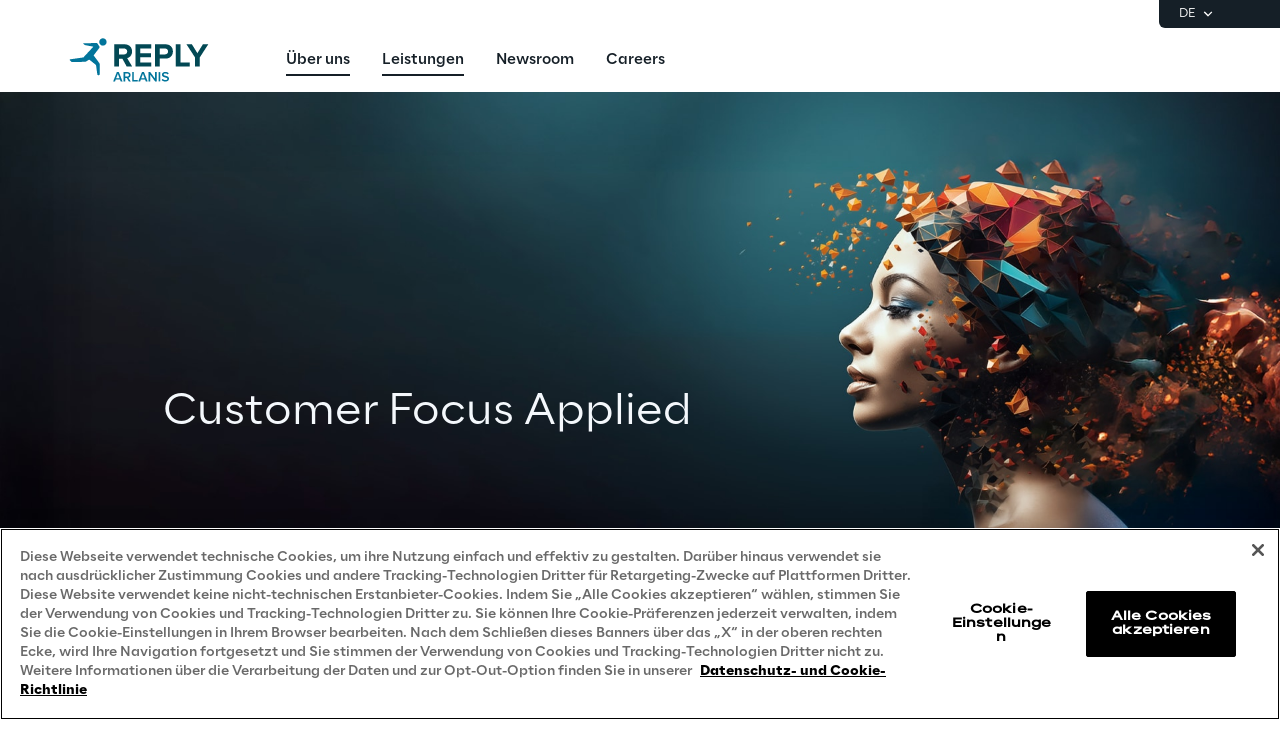

--- FILE ---
content_type: text/html
request_url: https://www.reply.com/arlanis-reply/de
body_size: 22896
content:
<!DOCTYPE html><html lang="de" dir="ltr"><head><title>Salesforce Beratung &amp; Lösungen | Arlanis Reply</title><meta charset="utf-8"><link rel="shortcut icon" href="/favicon.ico"><meta name="viewport" content="width=device-width,minimum-scale=1,initial-scale=1"><link href="/styles/theme.c0986369.css" rel="stylesheet" type="text/css"><script>if(-1!==navigator.userAgent.indexOf("MSIE")||navigator.appVersion.indexOf("Trident/")>-1){var e=document.createElement("div");e.className+=" ieblock",e.innerHTML='<section id="warning-block"><section class="warningContent"><div class="alerts-logo"><img alt="logo" src="/ieblock.svg"></div><h4>The browser you are using is obsolete,  please try with a newer one.</h4></section></section>',document.body=document.createElement("body"),document.body.insertAdjacentElement("beforeend",e),document.addEventListener("DOMContentLoaded",(function(e){(body=document.getElementsByTagName("body")[1]).className="body-invisible"}))}</script><script defer src="/scripts/theme.9502a02d.js" data-id="themejs"></script><meta name="description" content="Entdecken Sie unsere innovativen Salesforce-Lösungen für die Digitalisierung und Optimierung von Geschäftsprozessen. Profitieren Sie von unserer Expertise."><meta name="author" content="TamTamy Reply"><link href="/styles/styles-c6313080.css" rel="stylesheet" type="text/css"><link href="/arlanis-reply/de/styles-e99036d1.css" rel="stylesheet" type="text/css"><meta property="og:type" content="website"><meta property="og:site_name" content="Arlanis Reply"><meta property="og:title" content="Salesforce Beratung &amp; Lösungen | Arlanis Reply"><meta property="og:description" content="Entdecken Sie unsere innovativen Salesforce-Lösungen für die Digitalisierung und Optimierung von Geschäftsprozessen. Profitieren Sie von unserer Expertise."><meta property="og:url" content="https://www.reply.com/arlanis-reply/de"><meta property="og:image" content="https://replydam.discoveryreplymedia.com/production/22/86/0777491a-2666-96eb-9349-4392569560dc/84a377f5-f462-4807-bd16-c77d4143015c.png"><link rel="image_src" href="https://replydam.discoveryreplymedia.com/production/22/86/0777491a-2666-96eb-9349-4392569560dc/84a377f5-f462-4807-bd16-c77d4143015c.png"><meta name="twitter:card" content="summary_large_image"><meta name="twitter:title" content="Salesforce Beratung &amp; Lösungen | Arlanis Reply"><meta name="twitter:description" content="Entdecken Sie unsere innovativen Salesforce-Lösungen für die Digitalisierung und Optimierung von Geschäftsprozessen. Profitieren Sie von unserer Expertise."><link rel="canonical" href="https://www.reply.com/arlanis-reply/de"><link rel="alternate" hreflang="de" href="https://www.reply.com/arlanis-reply/de"><link rel="alternate" hreflang="en" href="https://www.reply.com/arlanis-reply/en"><link rel="alternate" hreflang="it" href="https://www.reply.com/arlanis-reply/it"><script type="application/ld+json">{"@context":"http://www.schema.org","@type":"Organization","name":"Arlanis Reply","url":"https://www.reply.com/arlanis-reply/de","logo":"https://dam-media.reply.com/production/24/88/24e14db8-a75e-cdfe-95f0-f45de93ae697/e80e0608-d092-4c4d-83a8-c3d1afa431d5.svg","parentOrganization":"https://www.reply.com/de","description":"Entdecken Sie unsere innovativen Salesforce-Lösungen für die Digitalisierung und Optimierung von Geschäftsprozessen. Profitieren Sie von unserer Expertise."}</script><script type="application/ld+json">{"@context":"http://www.schema.org","@type":"WebSite","url":"https://www.reply.com/arlanis-reply/de","name":"Arlanis Reply"}</script><script src="https://cdn.cookielaw.org/scripttemplates/otSDKStub.js" type="text/javascript" data-document-language="true" data-domain-script="93b766e1-abbc-4ac6-8595-a8b1084d9583"></script><script type="text/javascript">function OptanonWrapper(){}</script><script>(function(w,d,s,l,i){w[l]=w[l]||[];w[l].push({'gtm.start':new Date().getTime(),event:'gtm.js'});var f=d.getElementsByTagName(s)[0],j=d.createElement(s),dl=l!='dataLayer'?'&l='+l:'';j.async=true;j.src='https://www.googletagmanager.com/gtm.js?id='+i+dl;f.parentNode.insertBefore(j,f);})(window,document,'script','dataLayer','GTM-5J8JCZQ');</script></head><body class="body-container block"><script>{const a=window.location.pathname.split("/");window.dataLayer=window.dataLayer||[],window.dataLayer.push({event:"page_path_level",full_url:window.location.href.replace(/https?:\/\//i,""),path_l1:"/"+a[1],path_l2:a[2]?"/"+a[2]:"null",path_l3:a[3]?"/"+a[3]:"null",path_l4:a[4]?"/"+a[4]:"null",querystring_par:window.location.search||"null"});}</script><noscript><iframe src="https://www.googletagmanager.com/ns.html?id=GTM-5J8JCZQ" height="0" width="0" style="display:none;visibility:hidden"></iframe></noscript><div class="popup-host"></div> <header role="banner" class="vxpwwmlxdj vxpwwmlxdj-sm vxpwwmlxdj-md vxpwwmlxdj-lg vxpwwmlxdj-xl" id="header-content"><div class="wmmqzahypi wmmqzahypi-sm wmmqzahypi-md wmmqzahypi-lg wmmqzahypi-xl"><div class="gldsmnbgrn gldsmnbgrn-xl"><div class="block"><custom-menu-runtime class="header flex flex-col lg:items-end" params="%7B%22locale%22%3A%22arlanis-reply%2Fde%22%2C%22siteKey%22%3A%22arlanis_de%22%2C%22siteLanguage%22%3A%22de%22%7D"><nav class="header-top hidden lg:flex justify-end items-center gap-x-8 py-1 pl-5 rounded-bl-md" aria-label="Language selector"><div class="lang-selector flex flex-col items-center text-white font-light text-xs" role="menu"><button class="flex footer-text--light items-center text-white" data-toggle="dropdown" aria-expanded="false" aria-haspopup="true" aria-controls="language-dropdown"><span class="text-xs font-light">DE</span> <span class="ml-1"><svg width="16" height="16" viewBox="0 0 16 16" fill="none" xmlns="http://www.w3.org/2000/svg"><path d="M8.07396 8.70735L4.77397 5.40735L3.8313 6.35002L8.07396 10.5927L12.3166 6.35002L11.374 5.40735L8.07396 8.70735Z" fill="white"></path></svg></span></button><div class="dropdown absolute top-full mt-1 rounded-md" id="language-dropdown" aria-hidden="true"><menu role="menu" class="list-none p-3 flex flex-col items-center justify-center mb-0 gap-y-1"><li role="none" class="lang-item footer-text--light rounded-sm py-2 current footer-text--medium"><a role="menuitem" class="whitespace-nowrap py-2 px-4" href="/arlanis-reply/de" tabindex="0">DE</a></li><li role="none" class="lang-item footer-text--light rounded-sm py-2"><a role="menuitem" class="whitespace-nowrap py-2 px-4" href="/arlanis-reply/en" tabindex="-1">EN</a></li><li role="none" class="lang-item footer-text--light rounded-sm py-2"><a role="menuitem" class="whitespace-nowrap py-2 px-4" href="/arlanis-reply/it" tabindex="-1">IT</a></li></menu></div></div></nav><nav class="header-bottom w-full mx-auto flex justify-between pl-10 lg:pl-0" aria-label="Main navigation"><div class="logo flex items-center"><a href="/arlanis-reply/de" aria-label="Go to homepage"> <img height="64" loading="lazy" alt="Logo" src="https://dam-media.reply.com/production/24/88/24e14db8-a75e-cdfe-95f0-f45de93ae697/e80e0608-d092-4c4d-83a8-c3d1afa431d5.svg"> </a></div><div class="flex justify-between items-center menu menu-default static mr-auto ml-8 xl:ml-16"><div id="menu-first-level" class="menu menu-horizontal absolute top-full right-0 w-full md:w-1/2 lg:static lg:w-auto lg:h-auto ml-auto" role="menubar" aria-hidden="false"><menu role="none" id="nav-container" class="nav flex-nowrap lg:space-x-8 xl:space-x-14"> <li role="none" class="nav-item first-level"><a href="/arlanis-reply/de#ivO4N" role="menuitem" class="nav-link flex items-center w-full lg:w-auto px-10 lg:px-0 py-6 md:py-5 nav-link-active" target="_self" tabindex="0"><span class="h7--medium lg:paragraph-02--medium">Über uns</span> </a></li> <li role="none" class="nav-item first-level"><a href="/arlanis-reply/de#Ow5DZ" role="menuitem" class="nav-link flex items-center w-full lg:w-auto px-10 lg:px-0 py-6 md:py-5 nav-link-active" target="_self" tabindex="-1"><span class="h7--medium lg:paragraph-02--medium">Leistungen</span> </a></li> <li role="none" class="nav-item first-level"><a href="/arlanis-reply/de/newsroom#m6feu" role="menuitem" class="nav-link flex items-center w-full lg:w-auto px-10 lg:px-0 py-6 md:py-5" target="_self" tabindex="-1"><span class="h7--medium lg:paragraph-02--medium">Newsroom</span> </a></li> <li role="none" class="nav-item first-level"><a href="https://www.reply.com/de/about/careers/de/job-search?country=de&amp;company=arlanis_reply" role="menuitem" class="nav-link flex items-center w-full lg:w-auto px-10 lg:px-0 py-6 md:py-5" target="_self" tabindex="-1"><span class="h7--medium lg:paragraph-02--medium">Careers</span> </a></li><li class="lg:hidden mobile-service-menu mt-auto w-full static"><nav class="lang-selector nav-item w-full" aria-label="Language selector"><button class="flex w-full items-center justify-between !px-10 !py-8 text-white" aria-expanded="false" aria-haspopup="true" aria-controls="language-dropdown-mobile" data-toggle="dropdown"><span class="flex items-center gap-x-2"><svg xmlns="http://www.w3.org/2000/svg" viewBox="0 0 20 20" height="20" width="20"><path fill="#ffffff" d="M5.2 5.38a6.67 6.67 0 0 0 7.34 10.78c.1-.62-.11-1.22-.2-1.43-.19-.47-.82-1.27-1.87-2.37-.29-.3-.27-.52-.17-1.2l.01-.07c.07-.47.19-.74 1.74-.99.8-.12 1 .2 1.29.63l.1.14c.27.4.47.5.78.64.13.06.3.14.53.27.55.3.55.66.55 1.43v.08c0 .33-.04.62-.09.87a6.67 6.67 0 0 0-2.58-10.29c-.46.31-1.1.75-1.32 1.06-.11.15-.27.94-.79 1-.13.02-.32 0-.51 0-.52-.04-1.23-.08-1.45.53-.15.4-.17 1.45.3 2 .07.09.08.25.03.44a.85.85 0 0 1-.24.41c-.08-.05-.24-.23-.35-.36-.26-.3-.59-.68-1.01-.8l-.49-.11c-.45-.1-.97-.2-1.1-.46-.08-.2-.08-.45-.08-.72 0-.35 0-.74-.17-1.12a1.06 1.06 0 0 0-.25-.36ZM10 18.33a8.33 8.33 0 1 1 0-16.66 8.33 8.33 0 0 1 0 16.66Z"></path></svg> <span class="paragraph-01--light">Deutsch</span> </span><svg xmlns="http://www.w3.org/2000/svg" viewBox="0 0 24 25" height="24" width="24"><path fill="#ffffff" d="M13.17 12.5 8.22 7.55l1.42-1.41L16 12.5l-6.36 6.36-1.42-1.41 4.95-4.95Z"></path></svg></button><div class="dropdown w-full md:w-auto lg:fixed left-0" id="language-dropdown-mobile" aria-hidden="true"><button class="nav-link flex items-center gap-x-2 w-full h-16 !px-10" data-dismiss="" aria-controls="language-dropdown-mobile" aria-label="Close language selector"><svg xmlns="http://www.w3.org/2000/svg" viewBox="0 0 24 25" height="24" width="24"><path fill="#151F27" d="M11.05 12.5 16 7.55l-1.41-1.41-6.37 6.36 6.37 6.36L16 17.45l-4.95-4.95Z"></path></svg> <span class="h7--medium">Languages</span></button><menu role="menu" class="custom-h list-none pl-0 pt-6"><li role="none" class="lang-item"><a role="menuitem" class="paragraph-02--light block py-7 px-10 selected" href="/arlanis-reply/de" tabindex="0">Deutsch</a></li><li role="none" class="lang-item"><a role="menuitem" class="paragraph-02--light block py-7 px-10" href="/arlanis-reply/en" tabindex="-1">English</a></li><li role="none" class="lang-item"><a role="menuitem" class="paragraph-02--light block py-7 px-10" href="/arlanis-reply/it" tabindex="-1">Italiano</a></li></menu></div></nav></li></menu></div></div><menu role="none" class="nav flex items-center flex-nowrap h-full xl:pl-9"><li role="none" class="menu-search first-level flex items-center w-16 h-16" style="display:none"><button class="nav-link w-full h-full flex items-center justify-center" data-toggle="dropdown" aria-expanded="false" aria-haspopup="true" aria-controls="search-dropdown" id="search-toggle" aria-label="Toggle search"><svg xmlns="http://www.w3.org/2000/svg" viewBox="0 0 18 18"><path fill="#151F27" d="m14.03 12.85 3.56 3.57-1.17 1.17-3.57-3.56a7.5 7.5 0 1 1 1.18-1.18Zm-1.68-.62a5.83 5.83 0 1 0-.13.13l.13-.13Z"></path></svg> <span><svg xmlns="http://www.w3.org/2000/svg" viewBox="0 0 24 24"><path fill="#151F27" fill-rule="evenodd" d="m12 13.41-6.93 6.93-1.41-1.41L10.59 12 3.66 5.07l1.41-1.41L12 10.59l6.93-6.93 1.41 1.41L13.41 12l6.93 6.93-1.41 1.41L12 13.41Z" clip-rule="evenodd"></path></svg></span></button><div role="search" id="search-dropdown" aria-labelledby="search-toggle" aria-hidden="true" class="dropdown mega-menu w-full fixed left-0"><div class="container pt-4 lg:pt-6 pb-10 md:pb-14 lg:pb-16 px-10 md:px-16 xl:grid xl:grid-cols-12 xl:gap-x-10"><div class="xl:col-start-3 xl:col-end-11 lg:pb-2 flex flex-col gap-y-8 md:gap-y-10 lg:gap-y-14"><form method="get" class="flex flex-col items-start gap-y-4 lg:gap-y-6 p-0"><label for="search__input" class="text-iefbb mb-0">Wonach suchen Sie?</label><div class="mb-0 w-full pb-2 flex justify-between items-center"><input id="search__input" class="h3--light p-0 appearance-none bg-transparent grow" type="search" autocomplete="off" name="query" placeholder="Tippen, um zu suchen..."> <button class="search__submit" aria-label="Suchergebnisse"><svg xmlns="http://www.w3.org/2000/svg" viewBox="0 0 18 18" width="24" height="24"><path fill="#151F27" d="m14.03 12.85 3.56 3.57-1.17 1.17-3.57-3.56a7.5 7.5 0 1 1 1.18-1.18Zm-1.68-.62a5.83 5.83 0 1 0-.13.13l.13-.13Z"></path></svg></button></div></form><div class="flex flex-col items-start gap-y-4 search-suggestions"><!-- ko if: suggested().length --><p class="text-maz2d mb-0" data-bind="i18n: 'search_suggested'"></p><div class="flex flex-col w-full gap-y-3"><!-- ko foreach: { data: suggested, as: 's' } --><div class="flex items-start search-suggestion cursor-pointer h7--medium" data-bind="text: s"></div><!-- /ko --></div><!-- /ko --></div></div></div></div></li><li class="lg:hidden first-level flex items-center justify-center"><button id="mobile-menu-toggle" class="w-16 h-16" aria-expanded="false" aria-haspopup="true" aria-controls="menu-first-level" aria-label="Toggle menu"><svg width="15" height="14" viewBox="0 0 15 14" xmlns="http://www.w3.org/2000/svg"><path class="menu-hamburger" fill="#151F27" d="M0 0H15V1.66998H0V0ZM0 5.84H15V7.5H0V5.84ZM0 11.67H15V13.34H0V11.67Z"></path><path class="menu-close" fill="#151F27" d="M1.60999 11.38L12.21 0.780029L13.39 1.95001L2.78998 12.56L1.60999 11.38ZM2.78998 0.780029L13.39 11.38L12.21 12.56L1.60999 1.95001L2.78998 0.780029Z"></path></svg></button></li></menu><button class="hidden lg:block sm-collapsed h-16 w-16 absolute right-0" aria-hidden="true"><svg width="18" height="14" viewBox="0 0 18 14" xmlns="http://www.w3.org/2000/svg"><path class="ellipsis" fill="#ffffff" d="M2 5C0.9 5 0 5.9 0 7C0 8.1 0.9 9 2 9C3.1 9 4 8.1 4 7C4 5.9 3.1 5 2 5ZM16 5C14.9 5 14 5.9 14 7C14 8.1 14.9 9 16 9C17.1 9 18 8.1 18 7C18 5.9 17.1 5 16 5ZM9 5C7.9 5 7 5.9 7 7C7 8.1 7.9 9 9 9C10.1 9 11 8.1 11 7C11 5.9 10.1 5 9 5Z"></path><path class="close" fill="#ffffff" d="M9.00023 5.58611L13.9502 0.636108L15.3642 2.05011L10.4142 7.00011L15.3642 11.9501L13.9502 13.3641L9.00023 8.41411L4.05023 13.3641L2.63623 11.9501L7.58623 7.00011L2.63623 2.05011L4.05023 0.636108L9.00023 5.58611Z"></path></svg></button></nav></custom-menu-runtime>    </div></div></div></header>    <main role="main" class="lttfcytddf lttfcytddf-sm lttfcytddf-md lttfcytddf-lg lttfcytddf-xl" id="main-content"><div class="gjvfaftykp gjvfaftykp-sm gjvfaftykp-md gjvfaftykp-lg gjvfaftykp-xl"><div class="exfbbtbgqw exfbbtbgqw-md exfbbtbgqw-lg"><div class="block"> <section class="ujputfbxdu ujputfbxdu-sm ujputfbxdu-md ujputfbxdu-lg ujputfbxdu-xl"><div class="kqyfmlixdk kqyfmlixdk-lg kqyfmlixdk-xl kqyfmlixdk-sm kqyfmlixdk-md"><div class="kwhiwyatvl kwhiwyatvl-xl"><div class="block"><gridcontainer-runtime class="grid-container swfayycexm parallax-fullw overflow-hidden" data-bg="true" data-parallax="parallax-fullw"><div class="grid-bg__container absolute w-full h-full"><picture><source media="(max-width: 767px)" srcset="https://replydam.discoveryreplymedia.com/production/22/86/0777491a-2666-96eb-9349-4392569560dc/84a377f5-f462-4807-bd16-c77d4143015c.png?im=Crop,rect=(1030,0,720,1080),allowExpansion"> <img class="grid-bg w-full h-auto" alt="" src="https://replydam.discoveryreplymedia.com/production/22/86/0777491a-2666-96eb-9349-4392569560dc/84a377f5-f462-4807-bd16-c77d4143015c.png?im=Crop,rect=(0,0,1920,1080),allowExpansion"></picture></div> <div class="grid-item auqztgereu absolute w-full h-full"><div alias="Grid Item"></div></div> </gridcontainer-runtime></div></div><div class="moychwemfb moychwemfb-md moychwemfb-lg moychwemfb-xl"><div class="block"><gridcontainer-runtime class="grid-container bzokxtpjxc undefined"> <div class="grid-item"><div class="fuyvanaywc fuyvanaywc-md fuyvanaywc-sm fuyvanaywc-lg fuyvanaywc-xl"><div class="kawrtiklka kawrtiklka-md kawrtiklka-lg"><div class="block"><div class="ProseMirror colors-m1-lo-d"><h1 id="dql80" class="text-uhegw"><span class="colors-m1-lo-d">Customer Focus Applied</span></h1></div></div></div></div></div> </gridcontainer-runtime></div></div><div class="hivvdbdlvn hivvdbdlvn-md hivvdbdlvn-lg hivvdbdlvn-xl"><div class="block"><gridcontainer-runtime class="grid-container osxsakywmg undefined"> <div class="grid-item urbkbtqlzr"><div class="xsktolgvcc xsktolgvcc-md xsktolgvcc-sm xsktolgvcc-lg xsktolgvcc-xl"><div class="ccoeqxrvrj ccoeqxrvrj-md ccoeqxrvrj-lg"><div class="block"><div class="concealable-content" data-hide-above="unset" data-hide-below="lg"><div class="block"><div class="card card-mvqog"><div><div class="placeholder" alias="Card"></div></div></div></div></div></div></div><div class="amfcawxwaf amfcawxwaf-md amfcawxwaf-lg"><div class="block"><div class="ProseMirror"><p class="text-vzc3d">Salesforce Technology Excellence Powered by Collaboration</p></div></div><div class="block"><div class="spacer kyrcrwdewh kyrcrwdewh-md published w-full"><div></div></div></div><div class="inline-block"><form-runtime button-label="Kontaktieren Sie uns" form-title="Kontakt" form-type="contact" id="DgMRW" language="de" resource-id="iKwe7xdF82H18HKGWrAiQ2VqcApeZdA8iOUcIYuH2qk"> <button role="button" class="cursor-pointer button button-daben" data-toggle="modal" aria-expanded="false">  <span>Kontaktieren Sie uns</span></button>  <div class="modal modal--form"><div class="modal__external-dismiss"><svg width="20" height="20" viewBox="0 0 20 20" fill="currentColor" xmlns="http://www.w3.org/2000/svg"><path fill-rule="evenodd" clip-rule="evenodd" d="M10.0001 11.1781L4.22539 16.9528L3.04688 15.7743L8.82161 9.99958L3.04705 4.22502L4.22556 3.04651L10.0001 8.82106L15.7748 3.04639L16.9533 4.2249L11.1786 9.99958L16.9535 15.7744L15.775 16.9529L10.0001 11.1781Z"></path></svg></div><div class="modal__content form__modal"><form method="dialog" class="flex flex-col h-full p-0"><div class="form__fade-up pointer-event-none w-full h-4 lg:h-8 absolute"></div><div class="overflow-auto pt-4 lg:pt-8 pr-4 lg:pr-0"><div class="form__heading mb-8">   <p class="h4--medium mb-4">Kontaktieren Sie uns</p>    <p class="paragraph-02--light"><span></span></p></div><div class="grid grid-cols-1 md:grid-cols-2 gap-x-5 gap-y-8"><label class="form__input md:col-start-1 p-4 rounded bg-white flex" title="Vorname*"><input type="text" name="firstName" autocomplete="given-name" maxlength="50" tabindex="0" placeholder="Vorname*" required> <i class="icon" aria-hidden="true"></i> <small class="footer-text--light error-red absolute">Es ist ein Fehler aufgetreten</small></label> <label class="form__input md:col-start-2 p-4 rounded bg-white flex" title="Nachname*"><input type="text" name="lastName" autocomplete="family-name" maxlength="50" tabindex="0" placeholder="Nachname*" required> <i class="icon" aria-hidden="true"></i> <small class="footer-text--light error-red absolute">Es ist ein Fehler aufgetreten</small></label> <label class="form__input md:col-start-1 p-4 rounded bg-white flex" title="Geschäftliche E-Mail*"><input type="email" name="email" autocomplete="email" maxlength="100" tabindex="0" placeholder="Geschäftliche E-Mail*" required> <i class="icon" aria-hidden="true"></i> <small class="footer-text--light error-red absolute">Es ist ein Fehler aufgetreten</small></label> <label class="form__input md:col-start-2 p-4 rounded bg-white flex" title="Telefon"><input type="tel" name="telephone" autocomplete="tel" minlength="5" maxlength="50" tabindex="0" placeholder="Telefon"> <i class="icon" aria-hidden="true"></i> <small class="footer-text--light error-red absolute">Es ist ein Fehler aufgetreten</small></label> <label class="form__input md:col-start-1 p-4 rounded bg-white flex" title="Firma*"><input type="text" name="replySiteCompany" autocomplete="organization" maxlength="80" tabindex="0" placeholder="Firma*" required> <i class="icon" aria-hidden="true"></i> <small class="footer-text--light error-red absolute">Es ist ein Fehler aufgetreten</small></label> <label class="form__input md:col-start-2 p-4 rounded bg-white flex" title="Funktion"><input type="text" name="jobTitle" autocomplete="organization-title" maxlength="60" tabindex="0" placeholder="Funktion"> <i class="icon" aria-hidden="true"></i> <small class="footer-text--light error-red absolute">Es ist ein Fehler aufgetreten</small></label>    <div class="form__textarea md:col-span-2 p-4 rounded bg-white">  <textarea name="notes" maxlength="1024" tabindex="0" placeholder="Hier Ihre Nachricht eingeben"></textarea></div></div><div class="w-full mb-12 mt-7"><p class="paragraph-02--medium mb-2">PRIVACY</p><p class="footer-text--light colors-oc5-d5 mb-6"><span>Ich erkläre, dass ich die </span><a class="footer-text--medium underline hover:underline colors-l7-bhf cursor-pointer" href="https://www.reply.com/de/privacy-notice-marketing" target="_blank" rel="noreferrer">Datenschutzerklärung</a><span> gelesen und verstanden habe und erkläre mich mit der Verarbeitung meiner persönlichen Daten durch Reply SpA für Marketingzwecke einverstanden, insbesondere für den Erhalt von Werbe- und kommerziellen Mitteilungen oder Informationen über Reply Veranstaltungen oder Webinare unter Verwendung automatisierter Kontaktmittel (z.B. SMS, MMS, Fax, E-Mail und Webanwendungen) oder herkömmlicher Methoden (z.B. Telefonanrufe und Briefe).</span></p><div class="flex gap-x-12 ml-1"><div class="form__radio flex gap-x-2"><input type="radio" name="doNotBulkEmail" value="false" required id="doBulkEmail_DgMRW"> <label class="paragraph-02--medium" for="doBulkEmail_DgMRW">Ich stimme zu</label></div><div class="form__radio flex gap-x-2"><input type="radio" name="doNotBulkEmail" value="true" required id="doNotBulkEmail_DgMRW"> <label class="paragraph-02--medium" for="doNotBulkEmail_DgMRW">Ich stimme nicht zu</label></div></div> </div></div><div class="form__fade-down pointer-event-none w-full h-12 absolute bottom-10 xl:bottom-12"><small class="footer-text--light error-red absolute bottom-0">Something went wrong with the form submit. Try again.</small></div><button name="confirmBtn" disabled class="button button-aulya !mt-auto w-full"><span>Bestätigen</span><div class="lds-ellipsis hidden"><div></div><div></div><div></div><div></div></div></button></form></div><div class="form__completed flex flex-col justify-center gap-y-4 bg-white rounded-md p-16 mx-10 md:mx-16 hidden"><div data-dismiss="" class="absolute right-6 top-6"><svg width="20" height="20" viewBox="0 0 20 20" fill="currentColor" xmlns="http://www.w3.org/2000/svg"><path fill-rule="evenodd" clip-rule="evenodd" d="M10.0001 11.1781L4.22539 16.9528L3.04688 15.7743L8.82161 9.99958L3.04705 4.22502L4.22556 3.04651L10.0001 8.82106L15.7748 3.04639L16.9533 4.2249L11.1786 9.99958L16.9535 15.7744L15.775 16.9529L10.0001 11.1781Z"></path></svg></div><p class="h3--medium text-center mb-0">Vielen Dank für Ihr Interesse</p><p class="paragraph-02--light text-center"><span>Um Ihre Anfrage</span> <span class="paragraph-02--medium">bearbeiten zu können,</span> <span>bitten wir Sie, auf den Bestätigungslink</span> <span class="paragraph-02--medium">in der E-Mail zu klicken,</span> <span>die wir Ihnen soeben gesendet haben.</span></p></div></div></form-runtime></div></div></div></div> </gridcontainer-runtime></div></div></div></section>    <section class="jiallbypld jiallbypld-sm jiallbypld-md jiallbypld-lg jiallbypld-xl"><div class="ggidvahaxw ggidvahaxw-md ggidvahaxw-lg ggidvahaxw-xl ggidvahaxw-sm"><div class="kpiubvectw kpiubvectw-md kpiubvectw-lg"><div class="block"><div class="ProseMirror"><p class="text text-xl-align-center text text-align-center text-c0k7h"><span class="colors-i7-rj6">Arlanis Reply</span> ist ein auf <span class="colors-i7-rj6">Salesforce-Lösungen</span> spezialisiertes Beratungsunternehmen innerhalb der Reply Gruppe.</p></div></div></div></div></section>    <section class="azgaaxbgnc azgaaxbgnc-sm azgaaxbgnc-md azgaaxbgnc-lg azgaaxbgnc-xl"><div class="umbazvmpjn umbazvmpjn-md umbazvmpjn-xl umbazvmpjn-sm umbazvmpjn-lg"><div class="bddhkdqwzq-lg bddhkdqwzq bddhkdqwzq-md bddhkdqwzq-xl"><div class="block"><div class="ProseMirror"><h3 id="ivO4N" class="text-rz3fg">Über uns</h3></div></div></div><div class="sjgyhgnpdr sjgyhgnpdr-md sjgyhgnpdr-lg sjgyhgnpdr-xl"><div class="block"><div class="ProseMirror"><p>Als langjähriger Salesforce-Partner unterstützt Arlanis Reply seine Kunden bei der erfolgreichen Digitalisierung und Optimierung von Geschäftsprozessen. Das Leistungsspektrum reicht von der Beratung über die Implementierung bis hin zur Integration in komplexe Systemlandschaften. Mit einem Team aus zertifizierten Salesforce-Experten realisiert Arlanis Reply innovative Lösungen in den Bereichen CRM, Customer Experience (CX), Marketing Automation und Systemintegration. Dabei setzt das Unternehmen auf Salesforce-Technologien wie die Sales Cloud, Marketing Cloud, Service Cloud und Data Cloud sowie auf Mulesoft. Kunden profitieren von der umfassenden Expertise in verschiedenen Branchen, darunter die Automobil-, Finanz- und Fertigungsindustrie, sowie die Energiewirtschaft.</p></div></div></div></div></section>    <section class="fiopqinscl fiopqinscl-md fiopqinscl-lg fiopqinscl-xl"><div class="mxfplivfrx mxfplivfrx-md mxfplivfrx-xl mxfplivfrx-sm mxfplivfrx-lg"><div class="qiagwnguqe qiagwnguqe-md qiagwnguqe-lg"><div class="block"><div class="ProseMirror colors-1-gbfb"><h3 id="Ow5DZ" class="text text-xl-align-center text text-align-center"><span class="colors-1-gbfb">Unser Offering</span></h3></div></div></div></div></section>    <section class="zbaqijkduv zbaqijkduv-sm zbaqijkduv-md zbaqijkduv-lg zbaqijkduv-xl"><div class="ribdokhmcp ribdokhmcp-md ribdokhmcp-xl ribdokhmcp-sm ribdokhmcp-lg"><div class="njiihjlnwy-xl njiihjlnwy"><div class="block"><cards-tabber-runtime class="tabber" data-language="de" data-tabs-count="3" data-theme="dark" id="D2hQr" style="--accent-color:var(--brand-color , #8D99A5);--tabs-count:3"><div class="tabs-nav__wrapper overflow-hidden"><ul class="nav tabs-nav flex-nowrap items-stretch"><li class="nav-item cursor-pointer" id="cards-tabber_hk2sY"><div class="h-full"><div class="card card-tp4hx qmvdrzoxws block"><div class="block"><gridcontainer-runtime class="grid-container tvlushzmce undefined"> <div class="grid-item"><div class="pefkpkxmuh pefkpkxmuh-sm pefkpkxmuh-md pefkpkxmuh-lg pefkpkxmuh-xl"><div class="vjhrlzarsg vjhrlzarsg-xl"><div class="block"><div class="card card-default ihwswqcixi"><div class="block"><gridcontainer-runtime class="grid-container dexsjjxidw dexsjjxidw-xl undefined"> <div class="grid-item"><div class="mjufdjsqvi mjufdjsqvi-sm mjufdjsqvi-md mjufdjsqvi-lg mjufdjsqvi-xl"><div class="lecivwmbdm lecivwmbdm-xl"><div class="inline-block"><div> <img class="content picture picture-default" src="https://dam-media.reply.com/production/17/81/4975f383-ce5c-cb8f-93ec-ec5edc02b547/610fd854-32be-410b-a5da-daaf8d0016ab.svg" alt="" width="120" style="width:120px"> </div></div><div class="block"><div class="spacer rsszauloxb rsszauloxb-xl published w-full"><div></div></div></div><div class="block"><div class="ProseMirror"><p class="text-hzf46 text text-align-center">Analyse &amp; Strategie</p></div></div></div></div></div> </gridcontainer-runtime></div></div></div></div></div></div> </gridcontainer-runtime></div></div></div></li><li class="nav-item cursor-pointer" id="cards-tabber_DVK7c"><div class="h-full"><div class="card card-tp4hx vezqqtnlum block"><div class="block"><gridcontainer-runtime class="grid-container cerqvrccqa undefined"> <div class="grid-item"><div class="fvjqodtvwf fvjqodtvwf-sm fvjqodtvwf-md fvjqodtvwf-lg fvjqodtvwf-xl"><div class="qdwwjhsfuh qdwwjhsfuh-xl"><div class="block"><div class="card card-default bwmsceabzn"><div class="block"><gridcontainer-runtime class="grid-container ybltcksfjv ybltcksfjv-xl undefined"> <div class="grid-item"><div class="nezjapcruz nezjapcruz-sm nezjapcruz-md nezjapcruz-lg nezjapcruz-xl"><div class="njonzaycsq njonzaycsq-xl"><div class="inline-block"><div> <img class="content picture picture-default" src="https://dam-media.reply.com/production/10/10/3471216c-84af-f9b7-653c-4ec9058b82a6/ff0e7e98-c22e-4fcb-bf1c-341ae4a254bc.svg" alt="" width="120" style="width:120px"> </div></div><div class="block"><div class="spacer izbcsgvmjb izbcsgvmjb-xl published w-full"><div></div></div></div><div class="block"><div class="ProseMirror"><p class="text-hzf46 text text-align-center">Salesforce Implementierung</p></div></div></div></div></div> </gridcontainer-runtime></div></div></div></div></div></div> </gridcontainer-runtime></div></div></div></li><li class="nav-item cursor-pointer" id="cards-tabber_PKGPH"><div class="h-full"><gridcontainer-runtime class="grid-container bzyjjvwamn undefined block"> <div class="grid-item"><div class="agdxnqdjdv agdxnqdjdv-sm agdxnqdjdv-md agdxnqdjdv-lg agdxnqdjdv-xl"><div class="msgzcgwycp msgzcgwycp-xl"><div class="block"><div class="card card-default qftsevjbct"><div class="block"><gridcontainer-runtime class="grid-container osrlfzfyhd osrlfzfyhd-xl undefined"> <div class="grid-item"><div class="qcbenudeat qcbenudeat-sm qcbenudeat-md qcbenudeat-lg qcbenudeat-xl"><div class="zxysfftpav zxysfftpav-xl"><div class="inline-block"><div> <img class="content picture picture-default" src="https://dam-media.reply.com/production/13/13/da93e051-8884-27f9-cd7b-701a7eb753fd/83a9c41a-c268-4d5b-9bfc-aa295bace166.svg" alt="" width="120" style="width:120px"> </div></div><div class="block"><div class="spacer xufqhymqeh xufqhymqeh-xl published w-full"><div></div></div></div><div class="block"><div class="ProseMirror"><p class="text-hzf46 text text-align-center">Laufende Wartung &amp; Support</p></div></div></div></div></div> </gridcontainer-runtime></div></div></div></div></div></div> </gridcontainer-runtime></div></li></ul></div><div class="tabber__controls pointer-events-none"><button aria-label="Prev card" class="tabber__prev w-full h-full pointer-events-auto dark"><svg width="20" height="20" viewBox="0 0 20 20" fill="currentColor" xmlns="http://www.w3.org/2000/svg"><path fill-rule="evenodd" clip-rule="evenodd" d="M7.20537 6.37206L3.87204 9.70539L3.57741 10L3.87204 10.2946L7.20537 13.628L7.79462 13.0387L5.17259 10.4167H17.0833V9.58335H5.17259L7.79462 6.96131L7.20537 6.37206Z"></path></svg></button> <button aria-label="Next card" class="tabber__next w-full h-full pointer-events-auto dark"><svg width="20" height="20" viewBox="0 0 20 20" fill="currentColor" xmlns="http://www.w3.org/2000/svg"><path fill-rule="evenodd" clip-rule="evenodd" d="M13.4554 6.37206L16.7887 9.70539L17.0833 10L16.7887 10.2946L13.4554 13.628L12.8661 13.0387L15.4881 10.4167H3.57739V9.58335H15.4881L12.8661 6.96131L13.4554 6.37206Z"></path></svg></button></div><div class="tab-content"><div class="w-full"><gridcontainer-runtime class="grid-container dxzmcwqyvs undefined block"> <div class="grid-item"><div class="tsmdlbfcoy tsmdlbfcoy-sm tsmdlbfcoy-md tsmdlbfcoy-lg tsmdlbfcoy-xl"><div class="fgwwqfnicj-xl fgwwqfnicj"><div class="block"><div class="ProseMirror colors-1-gbfb"><p class="text text-xl-align-center text-xufux"><span class="colors-1-gbfb">Wir analysieren Ihre Prozesse, Daten und Systemlandschaft, um Handlungsfelder und Herausforderungen zu identifizieren und in einen maßgeschneiderten Ansatz zu überführen, der mit Ihren Geschäftszielen übereinstimmt. Von umfassenden Anforderungsanalyse bis hin zu detaillierten Health Checks und strategischer Roadmap-Entwicklung begleiten wir Sie auf dem Weg zum langfristigen Erfolg.</span></p></div></div></div></div></div> </gridcontainer-runtime></div></div><div class="tab-content"><div class="w-full"><gridcontainer-runtime class="grid-container xqophmcqil undefined block"> <div class="grid-item"><div class="wlvnxclcij wlvnxclcij-sm wlvnxclcij-md wlvnxclcij-lg wlvnxclcij-xl"><div class="yjbmaiwrom"><div class="block"><gridcontainer-runtime class="grid-container oxecgljimf undefined"> <div class="grid-item"><div class="evbzarqodf evbzarqodf-sm evbzarqodf-md evbzarqodf-lg evbzarqodf-xl"><div class="brpnrzxqnj-xl brpnrzxqnj"><div class="block"><div class="ProseMirror colors-1-gbfb"><p class="text-xufux text text-xl-align-center"><span class="colors-1-gbfb">Gemeinsam erarbeiten und verbessern wir Ihre digitale Customer Journey mit erstklassigen Salesforce Produkten wie Sales Cloud, Service Cloud, Marketing Cloud, Commerce Cloud, Experience Cloud, Mulesoft, Agentforce und mehr.</span></p></div></div></div></div></div> </gridcontainer-runtime></div></div></div></div> </gridcontainer-runtime></div></div><div class="tab-content"><div class="w-full"><gridcontainer-runtime class="grid-container klguahhbws undefined block"> <div class="grid-item"><div class="lsxcjjvlwb lsxcjjvlwb-sm lsxcjjvlwb-md lsxcjjvlwb-lg lsxcjjvlwb-xl"><div class="ucgcaztmrl-xl ucgcaztmrl"><div class="block"><div class="ProseMirror colors-1-gbfb"><p class="text text-xl-align-center text-xufux"><span class="colors-1-gbfb">Stärkung Ihrer Vertriebs-, Service- und Marketing Teams mit maßgeschneiderten Lösungen und kontinuierlichem Support, um sicherzustellen, dass Ihre Salesforce-Lösungen auf der Höhe der Zeit bleiben und langfristigen Erfolg bringen.</span></p></div></div></div></div></div> </gridcontainer-runtime></div></div></cards-tabber-runtime></div></div></div></section>    <section class="lfnllqlwwr lfnllqlwwr-sm lfnllqlwwr-md lfnllqlwwr-lg lfnllqlwwr-xl"><div class="htufnwvbty htufnwvbty-md htufnwvbty-xl htufnwvbty-sm htufnwvbty-lg"><div class="wcomqpohwh wcomqpohwh-md wcomqpohwh-lg wcomqpohwh-xl"><div class="block"><div class="ProseMirror"><h2 id="LJtN0" class="text-rz3fg">Haben Sie Fragen oder benötigen Sie fachkundige Beratung?</h2></div></div></div><div class="irypnpcgby irypnpcgby-md irypnpcgby-lg irypnpcgby-xl"><div class="block"><div class="ProseMirror"><p class="text-xufux">Egal, ob Sie erste Ideen erkunden oder bereits eine konkrete Implementierung planen: Unser Team steht Ihnen jederzeit zur Seite. Wir freuen uns darauf, mehr über Ihre Ideen zu erfahren und gemeinsam die gewünschten Ergebnisse zu erzielen.</p></div></div><div class="block"><div class="spacer tkuecqdrwd tkuecqdrwd-xl published w-full"><div></div></div></div><div class="inline-block"><form-runtime button-label="Kontaktieren Sie uns" form-title="Kontakt" form-type="contact" id="BJX8Q" language="de" resource-id="iKwe7xdF82H18HKGWrAiQ2VqcApeZdA8iOUcIYuH2qk"> <button role="button" class="cursor-pointer button button-aulya" data-toggle="modal" aria-expanded="false">  <span>Kontaktieren Sie uns</span></button>  <div class="modal modal--form"><div class="modal__external-dismiss"><svg width="20" height="20" viewBox="0 0 20 20" fill="currentColor" xmlns="http://www.w3.org/2000/svg"><path fill-rule="evenodd" clip-rule="evenodd" d="M10.0001 11.1781L4.22539 16.9528L3.04688 15.7743L8.82161 9.99958L3.04705 4.22502L4.22556 3.04651L10.0001 8.82106L15.7748 3.04639L16.9533 4.2249L11.1786 9.99958L16.9535 15.7744L15.775 16.9529L10.0001 11.1781Z"></path></svg></div><div class="modal__content form__modal"><form method="dialog" class="flex flex-col h-full p-0"><div class="form__fade-up pointer-event-none w-full h-4 lg:h-8 absolute"></div><div class="overflow-auto pt-4 lg:pt-8 pr-4 lg:pr-0"><div class="form__heading mb-8">   <p class="h4--medium mb-4">Kontaktieren Sie uns</p>    <p class="paragraph-02--light"><span></span></p></div><div class="grid grid-cols-1 md:grid-cols-2 gap-x-5 gap-y-8"><label class="form__input md:col-start-1 p-4 rounded bg-white flex" title="Vorname*"><input type="text" name="firstName" autocomplete="given-name" maxlength="50" tabindex="0" placeholder="Vorname*" required> <i class="icon" aria-hidden="true"></i> <small class="footer-text--light error-red absolute">Es ist ein Fehler aufgetreten</small></label> <label class="form__input md:col-start-2 p-4 rounded bg-white flex" title="Nachname*"><input type="text" name="lastName" autocomplete="family-name" maxlength="50" tabindex="0" placeholder="Nachname*" required> <i class="icon" aria-hidden="true"></i> <small class="footer-text--light error-red absolute">Es ist ein Fehler aufgetreten</small></label> <label class="form__input md:col-start-1 p-4 rounded bg-white flex" title="Geschäftliche E-Mail*"><input type="email" name="email" autocomplete="email" maxlength="100" tabindex="0" placeholder="Geschäftliche E-Mail*" required> <i class="icon" aria-hidden="true"></i> <small class="footer-text--light error-red absolute">Es ist ein Fehler aufgetreten</small></label> <label class="form__input md:col-start-2 p-4 rounded bg-white flex" title="Telefon"><input type="tel" name="telephone" autocomplete="tel" minlength="5" maxlength="50" tabindex="0" placeholder="Telefon"> <i class="icon" aria-hidden="true"></i> <small class="footer-text--light error-red absolute">Es ist ein Fehler aufgetreten</small></label> <label class="form__input md:col-start-1 p-4 rounded bg-white flex" title="Firma*"><input type="text" name="replySiteCompany" autocomplete="organization" maxlength="80" tabindex="0" placeholder="Firma*" required> <i class="icon" aria-hidden="true"></i> <small class="footer-text--light error-red absolute">Es ist ein Fehler aufgetreten</small></label> <label class="form__input md:col-start-2 p-4 rounded bg-white flex" title="Funktion"><input type="text" name="jobTitle" autocomplete="organization-title" maxlength="60" tabindex="0" placeholder="Funktion"> <i class="icon" aria-hidden="true"></i> <small class="footer-text--light error-red absolute">Es ist ein Fehler aufgetreten</small></label>    <div class="form__textarea md:col-span-2 p-4 rounded bg-white">  <textarea name="notes" maxlength="1024" tabindex="0" placeholder="Hier Ihre Nachricht eingeben"></textarea></div></div><div class="w-full mb-12 mt-7"><p class="paragraph-02--medium mb-2">PRIVACY</p><p class="footer-text--light colors-oc5-d5 mb-6"><span>Ich erkläre, dass ich die </span><a class="footer-text--medium underline hover:underline colors-l7-bhf cursor-pointer" href="https://www.reply.com/de/privacy-notice-marketing" target="_blank" rel="noreferrer">Datenschutzerklärung</a><span> gelesen und verstanden habe und erkläre mich mit der Verarbeitung meiner persönlichen Daten durch Reply SpA für Marketingzwecke einverstanden, insbesondere für den Erhalt von Werbe- und kommerziellen Mitteilungen oder Informationen über Reply Veranstaltungen oder Webinare unter Verwendung automatisierter Kontaktmittel (z.B. SMS, MMS, Fax, E-Mail und Webanwendungen) oder herkömmlicher Methoden (z.B. Telefonanrufe und Briefe).</span></p><div class="flex gap-x-12 ml-1"><div class="form__radio flex gap-x-2"><input type="radio" name="doNotBulkEmail" value="false" required id="doBulkEmail_BJX8Q"> <label class="paragraph-02--medium" for="doBulkEmail_BJX8Q">Ich stimme zu</label></div><div class="form__radio flex gap-x-2"><input type="radio" name="doNotBulkEmail" value="true" required id="doNotBulkEmail_BJX8Q"> <label class="paragraph-02--medium" for="doNotBulkEmail_BJX8Q">Ich stimme nicht zu</label></div></div> </div></div><div class="form__fade-down pointer-event-none w-full h-12 absolute bottom-10 xl:bottom-12"><small class="footer-text--light error-red absolute bottom-0">Something went wrong with the form submit. Try again.</small></div><button name="confirmBtn" disabled class="button button-aulya !mt-auto w-full"><span>Bestätigen</span><div class="lds-ellipsis hidden"><div></div><div></div><div></div><div></div></div></button></form></div><div class="form__completed flex flex-col justify-center gap-y-4 bg-white rounded-md p-16 mx-10 md:mx-16 hidden"><div data-dismiss="" class="absolute right-6 top-6"><svg width="20" height="20" viewBox="0 0 20 20" fill="currentColor" xmlns="http://www.w3.org/2000/svg"><path fill-rule="evenodd" clip-rule="evenodd" d="M10.0001 11.1781L4.22539 16.9528L3.04688 15.7743L8.82161 9.99958L3.04705 4.22502L4.22556 3.04651L10.0001 8.82106L15.7748 3.04639L16.9533 4.2249L11.1786 9.99958L16.9535 15.7744L15.775 16.9529L10.0001 11.1781Z"></path></svg></div><p class="h3--medium text-center mb-0">Vielen Dank für Ihr Interesse</p><p class="paragraph-02--light text-center"><span>Um Ihre Anfrage</span> <span class="paragraph-02--medium">bearbeiten zu können,</span> <span>bitten wir Sie, auf den Bestätigungslink</span> <span class="paragraph-02--medium">in der E-Mail zu klicken,</span> <span>die wir Ihnen soeben gesendet haben.</span></p></div></div></form-runtime></div></div></div></section>    <section class="knefzqjzuy knefzqjzuy-sm knefzqjzuy-md knefzqjzuy-lg knefzqjzuy-xl"><div class="deykxpwsjf deykxpwsjf-md deykxpwsjf-lg deykxpwsjf-xl deykxpwsjf-sm"><div class="gqryflkzrk gqryflkzrk-md gqryflkzrk-lg"><div class="block"><div class="ProseMirror colors-1-gbfb"><p class="text text-align-center text-c0k7h"><span class="colors-1-gbfb">Unsere Lösungen sind ausgezeichnet.</span></p></div></div></div></div></section>    <section class="zqqssgcror zqqssgcror-sm zqqssgcror-md zqqssgcror-lg zqqssgcror-xl"><div class="rjbwnoscei rjbwnoscei-md rjbwnoscei-sm rjbwnoscei-lg rjbwnoscei-xl"><div class="qovbrjycsw qovbrjycsw-md qovbrjycsw-lg"><div class="block"><reply-card-runtime class="reply-card block card-hero card-hero-default" id="VXr0f" data-language="de" data-publicationdate="1736868870302"><div class="reply-card-image-container aspect-w-2 aspect-h-3 md:aspect-w-2 md:aspect-h-1"> <a class="absolute h-full w-full" href="https://www.reply.com/de/cloud-computing/leading-provider-of-salesforce-related-services-once-again" target="_blank" rel="noreferrer" title="Erneut führender Anbieter von Salesforce-bezogenen Services"><parallax-media-runtime class="card-parallax parallax-container overflow-hidden reply-card-image absolute h-full" data-parallax="parallax-fullw" data-media="true"><div class="absolute w-full h-full"><picture class="reply-card-image absolute h-full"><source media="(max-width: 767px)" srcset="https://replydam.discoveryreplymedia.com/production/27/91/11f32fc4-abdf-e8cd-5469-667d10bc1bd1/b5400ce7-7ae5-47e8-a851-0b097e0a808c.png?im=AspectCrop=(2,3);Resize,width=660"><img class="picture grid-bg" alt="" src="https://replydam.discoveryreplymedia.com/production/27/91/11f32fc4-abdf-e8cd-5469-667d10bc1bd1/b5400ce7-7ae5-47e8-a851-0b097e0a808c.png?im=AspectCrop=(16,9);Resize,width=1660" loading="lazy"> </picture></div></parallax-media-runtime></a> <div class="reply-card-grid pointer-events-none"><div class="reply-card-body" data-id="15110"><div class="category-label text-white"><div class="category-dot" style="background-color:#ff8c00"></div><div class="category-name">Acknowledgment</div></div> <a class="pointer-events-auto" href="https://www.reply.com/de/cloud-computing/leading-provider-of-salesforce-related-services-once-again" target="_blank" rel="noreferrer" title="Erneut führender Anbieter von Salesforce-bezogenen Services"><h3 class="h4 text-white">Erneut führender Anbieter von Salesforce-bezogenen Services</h3></a> <article class="reply-card-abstract paragraph-01--light line-clamp-3 text-white"><p class="hidden lg:block"></p><p>Reply erhält die Auszeichnung „Best in Class“ in fünf Branchen im PAC INNOVATION RADAR für Salesforce Services in Europa.</p><p></p></article>  </div></div></div></reply-card-runtime></div></div></div></section>    <section class="gacbxbupwh gacbxbupwh-sm gacbxbupwh-md gacbxbupwh-lg gacbxbupwh-xl"><div class="llrajccqea llrajccqea-md llrajccqea-lg llrajccqea-xl llrajccqea-sm"><div class="sbnrwntelt sbnrwntelt-md sbnrwntelt-lg"><div class="block"><div class="ProseMirror colors-1-gbfb"><p class="text text-align-center text-c0k7h"><span class="colors-1-gbfb">Lassen Sie uns gemeinsam</span><br><span class="colors-1-gbfb">Erfolgsgeschichten schreiben.</span></p></div></div></div></div></section>    <section class="btjfnrpdug btjfnrpdug-sm btjfnrpdug-md btjfnrpdug-lg btjfnrpdug-xl"><div class="dujxgjowcw dujxgjowcw-xl dujxgjowcw-sm dujxgjowcw-md dujxgjowcw-lg"><div class="rslhggwsoy"><div class="block"><cardcarousel-runtime class="card-carousel-runtime xspxkwygqu xspxkwygqu-sm xspxkwygqu-md xspxkwygqu-lg xspxkwygqu-xl d-flex" data-carousel-type="reply-card-slider-scale" data-infinite="true" data-init-infinite-on-load="true" data-items-count="10" data-theme="light" id="pWE4Z"><div class="carousel alternative first card-reply-card-slider-scale"><div class="carousel-items-container"><div class="carousel-items"><div class="carousel-item"><div class="prdzjqpurs prdzjqpurs-sm prdzjqpurs-md prdzjqpurs-lg prdzjqpurs-xl"><div class="femsiowsod"><div class="block"><reply-card-runtime class="reply-card block card-slider card-slider-default" id="t8UTg" data-language="de" data-publicationdate="1744873200000"> <a draggable="false" href="/arlanis-reply/de/a-smart-salesforce-based-crm-solution-for-strong-sales" title="Eine smarte CRM-Lösung auf Salesforce-Basis für einen starken Vertrieb"><div class="reply-card-image-container aspect-w-2 aspect-h-3"><picture class="reply-card-image absolute h-full"><source media="(max-width: 767px)" srcset="https://replydam.discoveryreplymedia.com/production/30/94/dd39e22f-20b9-0c71-4a4d-46bbcc8d8244/2fbfbcf0-4d36-4cea-82d9-302d5be6e443.png?im=Crop,rect=(468,0,720,1080),allowExpansion;Resize,width=660"><img class="picture grid-bg" alt="" src="https://replydam.discoveryreplymedia.com/production/30/94/dd39e22f-20b9-0c71-4a4d-46bbcc8d8244/2fbfbcf0-4d36-4cea-82d9-302d5be6e443.png?im=Crop,rect=(468,0,720,1080),allowExpansion;Resize,width=660" loading="lazy"> </picture><div class="reply-card-body" data-id="18187"> <h3 class="h6--medium line-clamp-3">Eine smarte CRM-Lösung auf Salesforce-Basis für einen starken Vertrieb</h3><div class="category-label light"><div class="category-dot" style="background-color:#eb0037"></div><div class="category-name">Case Study</div></div></div></div> </a> </reply-card-runtime></div></div></div></div><div class="carousel-item"><div class="kcvjlogsse kcvjlogsse-sm kcvjlogsse-md kcvjlogsse-lg kcvjlogsse-xl"><div class="ziefhxiqsp"><div class="block"><reply-card-runtime class="reply-card block card-slider card-slider-default" id="IeF8k" data-language="de" data-publicationdate="1736869007811"> <a draggable="false" href="https://www.reply.com/de/cloud-computing/automated-staff-planning-at-mercer-stendal" target="_blank" rel="noreferrer" title="Automatisierte Personaleinsatzplanung bei Mercer Stendal"><div class="reply-card-image-container aspect-w-2 aspect-h-3"><picture class="reply-card-image absolute h-full"><source media="(max-width: 767px)" srcset="https://replydam.discoveryreplymedia.com/production/17/81/abff7a95-22a7-ac1a-9fdd-a15c45aa0772/a4a15707-63bf-4d14-b780-a87a7b8fea14.png?im=AspectCrop=(2,3);Resize,width=660"><img class="picture grid-bg" alt="" src="https://replydam.discoveryreplymedia.com/production/17/81/abff7a95-22a7-ac1a-9fdd-a15c45aa0772/a4a15707-63bf-4d14-b780-a87a7b8fea14.png?im=AspectCrop=(2,3);Resize,width=660" loading="lazy"> </picture><div class="reply-card-body" data-id="15111"> <h3 class="h6--medium line-clamp-3">Automatisierte Personaleinsatzplanung bei Mercer Stendal</h3><div class="category-label light"><div class="category-dot" style="background-color:#eb0037"></div><div class="category-name">Case Study</div></div></div></div> </a> </reply-card-runtime></div></div></div></div><div class="carousel-item"><div class="ixvlnlvzwj ixvlnlvzwj-sm ixvlnlvzwj-md ixvlnlvzwj-lg ixvlnlvzwj-xl"><div class="ilfmruwdoh"><div class="block"><reply-card-runtime class="reply-card block card-slider card-slider-default" id="AApoU" data-language="de" data-publicationdate="1736869129237"> <a draggable="false" href="https://www.reply.com/de/cx-and-digital-commerce/jobrad-improves-leasing-experience-with-new-crm" target="_blank" rel="noreferrer" title="JobRad optimiert Leasing-Erlebnis mit neuem CRM"><div class="reply-card-image-container aspect-w-2 aspect-h-3"><picture class="reply-card-image absolute h-full"><source media="(max-width: 767px)" srcset="https://replydam.discoveryreplymedia.com/production/7/7/f6ad49d7-b3d2-0084-0c3c-aed863a15fea/7720acfa-53cb-49c5-8a6e-be49c6ca227b.jpeg?im=AspectCrop=(2,3);Resize,width=660"><img class="picture grid-bg" alt="" src="https://replydam.discoveryreplymedia.com/production/7/7/f6ad49d7-b3d2-0084-0c3c-aed863a15fea/7720acfa-53cb-49c5-8a6e-be49c6ca227b.jpeg?im=AspectCrop=(2,3);Resize,width=660" loading="lazy"> </picture><div class="reply-card-body" data-id="15112"> <h3 class="h6--medium line-clamp-3">JobRad optimiert Leasing-Erlebnis mit neuem CRM</h3><div class="category-label light"><div class="category-dot" style="background-color:#eb0037"></div><div class="category-name">Case Study</div></div></div></div> </a> </reply-card-runtime></div></div></div></div><div class="carousel-item"><div class="acvqfcmtrx acvqfcmtrx-sm acvqfcmtrx-md acvqfcmtrx-lg acvqfcmtrx-xl"><div class="pbnxotfszm"><div class="block"><reply-card-runtime class="reply-card block card-slider card-slider-default" id="e3AYr" data-language="de" data-publicationdate="1736778975904"> <a draggable="false" href="/arlanis-reply/de/data-cloud-for-energy" title="Mehr Power durch Daten"><div class="reply-card-image-container aspect-w-2 aspect-h-3"><picture class="reply-card-image absolute h-full"><source media="(max-width: 767px)" srcset="https://replydam.discoveryreplymedia.com/production/9/9/7e7d81e8-9237-7f59-9c91-1dd97fb5a8ad/e3b68474-fff3-4160-b7ff-14415c9feac4.jpg?im=Crop,rect=(371,0,206,310),allowExpansion;Resize,width=660"><img class="picture grid-bg" alt="" src="https://replydam.discoveryreplymedia.com/production/9/9/7e7d81e8-9237-7f59-9c91-1dd97fb5a8ad/e3b68474-fff3-4160-b7ff-14415c9feac4.jpg?im=Crop,rect=(371,0,206,310),allowExpansion;Resize,width=660" loading="lazy"> </picture><div class="reply-card-body" data-id="15033"> <h3 class="h6--medium line-clamp-3">Mehr Power durch Daten</h3><div class="category-label light"><div class="category-dot" style="background-color:#eb0037"></div><div class="category-name">Case Study</div></div></div></div> </a> </reply-card-runtime></div></div></div></div><div class="carousel-item"><div class="nfsplwzktv nfsplwzktv-sm nfsplwzktv-md nfsplwzktv-lg nfsplwzktv-xl"><div class="qbyczhrshh"><div class="block"><reply-card-runtime class="reply-card block card-slider card-slider-default" id="oTNnY" data-language="de" data-publicationdate="1736779747933"> <a draggable="false" href="/arlanis-reply/de/api-gesteuerte-architekturimplementierung" title="Implementierung einer API-led Integrationsarchitektur"><div class="reply-card-image-container aspect-w-2 aspect-h-3"><picture class="reply-card-image absolute h-full"><source media="(max-width: 767px)" srcset="https://replydam.discoveryreplymedia.com/production/11/11/efcf14a6-e392-6b34-2f17-8c51d82149f7/7fa83775-9a4d-450c-b3cf-9bc72c70a86b.jpg?im=AspectCrop=(2,3);Resize,width=660"><img class="picture grid-bg" alt="" src="https://replydam.discoveryreplymedia.com/production/11/11/efcf14a6-e392-6b34-2f17-8c51d82149f7/7fa83775-9a4d-450c-b3cf-9bc72c70a86b.jpg?im=AspectCrop=(2,3);Resize,width=660" loading="lazy"> </picture><div class="reply-card-body" data-id="15035"> <h3 class="h6--medium line-clamp-3">Implementierung einer API-led Integrationsarchitektur</h3><div class="category-label light"><div class="category-dot" style="background-color:#eb0037"></div><div class="category-name">Case Study</div></div></div></div> </a> </reply-card-runtime></div></div></div></div><div class="carousel-item"><div class="xouwaofsnd xouwaofsnd-sm xouwaofsnd-md xouwaofsnd-lg xouwaofsnd-xl"><div class="scqjdynehf"><div class="block"><reply-card-runtime class="reply-card block card-slider card-slider-default" id="a0230" data-language="de" data-publicationdate="1736779902641"> <a draggable="false" href="/arlanis-reply/de/optimierung-der-sales-prozesse" title="Optimierung der Sales-Prozesse für einen globalen Verpackungsvertrieb"><div class="reply-card-image-container aspect-w-2 aspect-h-3"><picture class="reply-card-image absolute h-full"><source media="(max-width: 767px)" srcset="https://replydam.discoveryreplymedia.com/production/16/80/f50c63af-e34e-4aa5-17f5-85d1bd76360b/840217b8-6c75-44ea-8fd9-f87a3e8c94ec.jpeg?im=AspectCrop=(2,3);Resize,width=660"><img class="picture grid-bg" alt="" src="https://replydam.discoveryreplymedia.com/production/16/80/f50c63af-e34e-4aa5-17f5-85d1bd76360b/840217b8-6c75-44ea-8fd9-f87a3e8c94ec.jpeg?im=AspectCrop=(2,3);Resize,width=660" loading="lazy"> </picture><div class="reply-card-body" data-id="15036"> <h3 class="h6--medium line-clamp-3">Optimierung der Sales-Prozesse für einen globalen Verpackungsvertrieb</h3><div class="category-label light"><div class="category-dot" style="background-color:#eb0037"></div><div class="category-name">Case Study</div></div></div></div> </a> </reply-card-runtime></div></div></div></div><div class="carousel-item"><div class="nudtwtwvki nudtwtwvki-sm nudtwtwvki-md nudtwtwvki-lg nudtwtwvki-xl"><div class="tcrlvwuuxz"><div class="block"><reply-card-runtime class="reply-card block card-slider card-slider-default" id="IjE9h" data-language="de" data-publicationdate="1736869334333"> <a draggable="false" href="https://www.reply.com/de/cloud-computing/messe-muenchen-sales-portal-with-user-experience" target="_blank" rel="noreferrer" title="Messe München: Vertriebsportal mit User Experience"><div class="reply-card-image-container aspect-w-2 aspect-h-3"><picture class="reply-card-image absolute h-full"><source media="(max-width: 767px)" srcset="https://replydam.discoveryreplymedia.com/production/3/3/ce5e3b45-26fa-058b-dbde-2cb7429c092a/27739aa7-8799-4d4f-93f6-f9e0bf03640c.jpeg?im=AspectCrop=(2,3);Resize,width=660"><img class="picture grid-bg" alt="" src="https://replydam.discoveryreplymedia.com/production/3/3/ce5e3b45-26fa-058b-dbde-2cb7429c092a/27739aa7-8799-4d4f-93f6-f9e0bf03640c.jpeg?im=AspectCrop=(2,3);Resize,width=660" loading="lazy"> </picture><div class="reply-card-body" data-id="15114"> <h3 class="h6--medium line-clamp-3">Messe München: Vertriebsportal mit User Experience</h3><div class="category-label light"><div class="category-dot" style="background-color:#eb0037"></div><div class="category-name">Case Study</div></div></div></div> </a> </reply-card-runtime></div></div></div></div><div class="carousel-item"><div class="uomazrmink uomazrmink-sm uomazrmink-md uomazrmink-lg uomazrmink-xl"><div class="afcjuzvowl"><div class="block"><reply-card-runtime class="reply-card block card-slider card-slider-default" id="If9xc" data-language="de" data-publicationdate="1736869547524"> <a draggable="false" href="https://www.reply.com/de/cloud-computing/partner-und-customer-lifecycle-management" target="_blank" rel="noreferrer" title="Sportnavi.de: Partner und Customer Lifecycle Management"><div class="reply-card-image-container aspect-w-2 aspect-h-3"><picture class="reply-card-image absolute h-full"><source media="(max-width: 767px)" srcset="https://replydam.discoveryreplymedia.com/production/1/1/00f6df63-e52d-a6d3-c55e-9a2bc9288886/4bac2bad-29d2-480a-9cf3-629227445b97.jpeg?im=Crop,rect=(1014,0,720,1080),allowExpansion;Resize,width=660"><img class="picture grid-bg" alt="" src="https://replydam.discoveryreplymedia.com/production/1/1/00f6df63-e52d-a6d3-c55e-9a2bc9288886/4bac2bad-29d2-480a-9cf3-629227445b97.jpeg?im=Crop,rect=(1014,0,720,1080),allowExpansion;Resize,width=660" loading="lazy"> </picture><div class="reply-card-body" data-id="15115"> <h3 class="h6--medium line-clamp-3">Sportnavi.de: Partner und Customer Lifecycle Management</h3><div class="category-label light"><div class="category-dot" style="background-color:#eb0037"></div><div class="category-name">Case Study</div></div></div></div> </a> </reply-card-runtime></div></div></div></div><div class="carousel-item"><div class="aflyltyhbh aflyltyhbh-sm aflyltyhbh-md aflyltyhbh-lg aflyltyhbh-xl"><div class="nqkqykiydh"><div class="block"><reply-card-runtime class="reply-card block card-slider card-slider-default" id="bM1BR" data-language="de" data-publicationdate="1736871156117"> <a draggable="false" href="https://www.reply.com/de/cloud-computing/salesforce-news-cockpit-fuer-kws" target="_blank" rel="noreferrer" title="KWS Saat: ein News-Cockpit für Landwirte"><div class="reply-card-image-container aspect-w-2 aspect-h-3"><picture class="reply-card-image absolute h-full"><source media="(max-width: 767px)" srcset="https://replydam.discoveryreplymedia.com/production/16/80/1f4b780d-0755-9c34-7aad-4eb7edb614f5/49f03dfc-4fbd-4be3-95bf-eeb0d46e8c96.jpeg?im=AspectCrop=(2,3);Resize,width=660"><img class="picture grid-bg" alt="" src="https://replydam.discoveryreplymedia.com/production/16/80/1f4b780d-0755-9c34-7aad-4eb7edb614f5/49f03dfc-4fbd-4be3-95bf-eeb0d46e8c96.jpeg?im=AspectCrop=(2,3);Resize,width=660" loading="lazy"> </picture><div class="reply-card-body" data-id="15117"> <h3 class="h6--medium line-clamp-3">KWS Saat: ein News-Cockpit für Landwirte</h3><div class="category-label light"><div class="category-dot" style="background-color:#eb0037"></div><div class="category-name">Case Study</div></div></div></div> </a> </reply-card-runtime></div></div></div></div><div class="carousel-item"><div class="bazuqpjuqo bazuqpjuqo-sm bazuqpjuqo-md bazuqpjuqo-lg bazuqpjuqo-xl"><div class="knymgnghsy"><div class="block"><reply-card-runtime class="reply-card block card-slider card-slider-default" id="RrWOL" data-language="de" data-publicationdate="1736785182606"> <a draggable="false" href="/arlanis-reply/de/arlanis-reply-kws-saat" title="Ein Multi-Cloud-Projekt mit einem Rollout in 30 Ländern"><div class="reply-card-image-container aspect-w-2 aspect-h-3"><picture class="reply-card-image absolute h-full"><source media="(max-width: 767px)" srcset="https://replydam.discoveryreplymedia.com/production/25/89/bc19b21a-ce88-b9db-b8fb-30a364aa37e6/6101ef1c-6681-467f-967d-26ee848bb7c5.jpg?im=AspectCrop=(2,3);Resize,width=660"><img class="picture grid-bg" alt="" src="https://replydam.discoveryreplymedia.com/production/25/89/bc19b21a-ce88-b9db-b8fb-30a364aa37e6/6101ef1c-6681-467f-967d-26ee848bb7c5.jpg?im=AspectCrop=(2,3);Resize,width=660" loading="lazy"> </picture><div class="reply-card-body" data-id="15046"> <h3 class="h6--medium line-clamp-3">Ein Multi-Cloud-Projekt mit einem Rollout in 30 Ländern</h3><div class="category-label light"><div class="category-dot" style="background-color:#eb0037"></div><div class="category-name">Case Study</div></div></div></div> </a> </reply-card-runtime></div></div></div></div></div></div><div class="carousel-control-container"><button class="carousel-control-prev light" aria-label="Prev card"> <svg width="20" height="20" viewBox="0 0 20 20" fill="currentColor" xmlns="http://www.w3.org/2000/svg"><path fill-rule="evenodd" clip-rule="evenodd" d="M7.20537 6.37206L3.87204 9.70539L3.57741 10L3.87204 10.2946L7.20537 13.628L7.79462 13.0387L5.17259 10.4167H17.0833V9.58335H5.17259L7.79462 6.96131L7.20537 6.37206Z"></path></svg></button> <button class="carousel-control-next light" aria-label="Next card"> <svg width="20" height="20" viewBox="0 0 20 20" fill="currentColor" xmlns="http://www.w3.org/2000/svg"><path fill-rule="evenodd" clip-rule="evenodd" d="M13.4554 6.37206L16.7887 9.70539L17.0833 10L16.7887 10.2946L13.4554 13.628L12.8661 13.0387L15.4881 10.4167H3.57739V9.58335H15.4881L12.8661 6.96131L13.4554 6.37206Z"></path></svg></button></div><ol class="carousel-indicators"><li class="carousel-indicator light"></li><li class="carousel-indicator light"></li><li class="carousel-indicator light"></li><li class="carousel-indicator light"></li><li class="carousel-indicator light"></li><li class="carousel-indicator light"></li><li class="carousel-indicator light"></li><li class="carousel-indicator light"></li><li class="carousel-indicator light"></li><li class="carousel-indicator light"></li></ol></div></cardcarousel-runtime></div></div></div></section>    <section class="hwvkswebac hwvkswebac-sm hwvkswebac-md hwvkswebac-lg hwvkswebac-xl"><div class="hujmlvmkxo hujmlvmkxo-md hujmlvmkxo-xl hujmlvmkxo-sm hujmlvmkxo-lg"><div class="adgwydxzrb adgwydxzrb-md adgwydxzrb-lg adgwydxzrb-xl"><div class="block"><div class="ProseMirror"><h3 id="yqyXM">Ein Expertenteam, das wächst.</h3></div></div></div><div class="nmzrmllvkh nmzrmllvkh-md nmzrmllvkh-lg nmzrmllvkh-xl"><div class="block"><div class="ProseMirror"><p>Wir sind immer auf der Suche nach Enthusiasten, die Bestehendes hinterfragen, neue Ideen ausprobieren und gemeinsam spannende Ziele erreichen wollen. Bist Du bereit?</p></div></div><div class="block"><div class="spacer exeezachrt exeezachrt-xl published w-full"><div></div></div></div><div> <a role="button" href="https://www.reply.com/de/about/careers/de/job-search?country=de&amp;company=arlanis_reply" target="_blank" rel="noreferrer" class="button button-aulya" data-language="de" id="oFbwT" data-hyperlink-title="https://www.reply.com/de/about/careers/de/job-search?country=de&amp;company=arlanis_reply"><i class="icon icon-nr-xyk"></i>  <span>Werde Teil des Arlanis Reply Teams </span></a> </div></div></div></section>    <section class="cyrqqoooms cyrqqoooms-sm cyrqqoooms-md cyrqqoooms-lg cyrqqoooms-xl"><div class="wpfepzkmof wpfepzkmof-md wpfepzkmof-lg wpfepzkmof-xl wpfepzkmof-sm"><div class="vonnfhkxjj vonnfhkxjj-md vonnfhkxjj-lg"><div class="block"><div class="ProseMirror"><p class="text text-align-center text-c0k7h">Profitieren Sie von unseren bewährten Best Practices.</p></div></div></div></div></section>    <section class="jgqoxsdfjv jgqoxsdfjv-sm jgqoxsdfjv-md jgqoxsdfjv-lg jgqoxsdfjv-xl"><div class="ijspebfyor ijspebfyor-xl ijspebfyor-sm ijspebfyor-md ijspebfyor-lg"><div class="ykzbarcwdd"><div class="block"><cardcarousel-runtime class="card-carousel-runtime iogqyvbtrf iogqyvbtrf-sm iogqyvbtrf-md iogqyvbtrf-lg iogqyvbtrf-xl d-flex" data-carousel-type="reply-horizontal-card-slider" data-items-count="12" data-theme="light" id="uAmfM"><div class="carousel alternative first card-reply-horizontal-card-slider"><div class="carousel-items-container"><div class="carousel-items"><div class="carousel-item"><div class="tgxgdlcffc tgxgdlcffc-sm tgxgdlcffc-md tgxgdlcffc-lg tgxgdlcffc-xl"><div class="wbzzvliqto"><div class="block"><reply-card-runtime class="reply-card block card-horizontal card-horizontal-editorial" id="DF9jh" data-language="de" data-publicationdate="1754550000000"><div class="reply-card-image-container aspect-w-2 aspect-h-3 md:aspect-w-16 md:aspect-h-9"><picture class="reply-card-image absolute h-full"><source media="(max-width: 768px)" srcset="https://replydam.discoveryreplymedia.com/production/17/81/42724b94-913f-dd0a-c50d-aa49af9d2a90/417abbb6-6536-4a98-884c-75a9235e503a.png?im=Crop,rect=(746,0,720,1080),allowExpansion;Resize,width=660"><img class="picture grid-bg" alt="" src="https://replydam.discoveryreplymedia.com/production/17/81/42724b94-913f-dd0a-c50d-aa49af9d2a90/417abbb6-6536-4a98-884c-75a9235e503a.png?im=Crop,rect=(0,0,1920,1080),allowExpansion;Resize,width=660" loading="lazy"> </picture><div class="reply-card-body !m-8 xl:!m-12 xl:!mt-0 !p-0 md:!basis-3/5" data-id="19322"><div class="category-label text-white !mt-0 mb-4 lg:mb-3 xl:mb-5"><div class="category-dot" style="background-color:#ffd138"></div><div class="category-name">Best Practice</div></div> <a href="/arlanis-reply/de/field-service-kpis-for-charging-stations" title="Field Service KPIs für Ladesäulen"><h3 class="h4 text-white line-clamp-4">Field Service KPIs für Ladesäulen</h3></a> <article class="reply-card-abstract paragraph-01--light line-clamp-4 text-white"><p>Arlanis Reply stellt die sieben zentralen Field Service KPIs für Ladesäulen vor und erläutert, wie sich mit deren Hilfe die Performance optimieren lässt.</p></article> </div></div></reply-card-runtime></div></div></div></div><div class="carousel-item"><div class="tgxgdlcffc tgxgdlcffc-sm tgxgdlcffc-md tgxgdlcffc-lg tgxgdlcffc-xl"><div class="wbzzvliqto"><div class="block"><reply-card-runtime class="reply-card block card-horizontal card-horizontal-editorial" id="DF9jh" data-language="de" data-publicationdate="1749798000000"><div class="reply-card-image-container aspect-w-2 aspect-h-3 md:aspect-w-16 md:aspect-h-9"><picture class="reply-card-image absolute h-full"><source media="(max-width: 768px)" srcset="https://replydam.discoveryreplymedia.com/production/1/1/9f8cd35e-bd5e-821b-7a6d-03982c276779/960e0db9-6338-4602-b680-145963ca3828.png?im=Crop,rect=(784,0,720,1080),allowExpansion;Resize,width=660"><img class="picture grid-bg" alt="" src="https://replydam.discoveryreplymedia.com/production/1/1/9f8cd35e-bd5e-821b-7a6d-03982c276779/960e0db9-6338-4602-b680-145963ca3828.png?im=Crop,rect=(0,0,1920,1080),allowExpansion;Resize,width=660" loading="lazy"> </picture><div class="reply-card-body !m-8 xl:!m-12 xl:!mt-0 !p-0 md:!basis-3/5" data-id="18870"><div class="category-label text-white !mt-0 mb-4 lg:mb-3 xl:mb-5"><div class="category-dot" style="background-color:#00e0ce"></div><div class="category-name">White Paper</div></div> <a href="/arlanis-reply/de/smart-field-service-for-charging-stations" title="Smarter Field Service für Ladestationen"><h3 class="h4 text-white line-clamp-4">Smarter Field Service für Ladestationen</h3></a> <article class="reply-card-abstract paragraph-01--light line-clamp-4 text-white"><p>In diesem praxisorientierten Whitepaper erfahren Betreiber von Ladeinfrastruktur, wie moderne Field Service Software dazu beiträgt, Serviceeinsätze effizienter zu gestalten, Kosten besser zu kontrollieren und die Kundenzufriedenheit nachhaltig zu steigern.</p></article> </div></div></reply-card-runtime></div></div></div></div><div class="carousel-item"><div class="myareukbvk myareukbvk-sm myareukbvk-md myareukbvk-lg myareukbvk-xl"><div class="ewkpgnutiu"><div class="block"><reply-card-runtime class="reply-card block card-horizontal card-horizontal-editorial" id="c7H2C" data-language="de" data-publicationdate="1746514800000"><div class="reply-card-image-container aspect-w-2 aspect-h-3 md:aspect-w-16 md:aspect-h-9"><picture class="reply-card-image absolute h-full"><source media="(max-width: 768px)" srcset="https://replydam.discoveryreplymedia.com/production/0/0/6c2c2ce8-54c6-d899-977e-b31a744bcfcd/3f6d43db-211e-46b0-b132-9e00f6672160.png?im=Crop,rect=(1013,0,720,1080),allowExpansion;Resize,width=660"><img class="picture grid-bg" alt="" src="https://replydam.discoveryreplymedia.com/production/0/0/6c2c2ce8-54c6-d899-977e-b31a744bcfcd/3f6d43db-211e-46b0-b132-9e00f6672160.png?im=Crop,rect=(0,0,1920,1080),allowExpansion;Resize,width=660" loading="lazy"> </picture><div class="reply-card-body !m-8 xl:!m-12 xl:!mt-0 !p-0 md:!basis-3/5" data-id="17975"><div class="category-label text-white !mt-0 mb-4 lg:mb-3 xl:mb-5"><div class="category-dot" style="background-color:#00e0ce"></div><div class="category-name">White Paper</div></div> <a href="/arlanis-reply/de/smarter-insurance-sales-with-ai" title="Die digitale Customer Journey meistern: Smarter Versicherungsvertrieb mit KI"><h3 class="h4 text-white line-clamp-4">Die digitale Customer Journey meistern: Smarter Versicherungsvertrieb mit KI</h3></a> <article class="reply-card-abstract paragraph-01--light line-clamp-4 text-white"><p>Unsere Experten zeigen Ihnen, wie Sie Ihre Lead-Conversion und Profitabilität mit dem richtigen Einsatz der Salesforce Data Cloud und Agentforce steigern.</p></article> </div></div></reply-card-runtime></div></div></div></div><div class="carousel-item"><div class="xeiletgjzn xeiletgjzn-sm xeiletgjzn-md xeiletgjzn-lg xeiletgjzn-xl"><div class="rtfrvoqupg"><div class="block"><reply-card-runtime class="reply-card block card-horizontal card-horizontal-editorial" id="RA6ug" data-language="de" data-publicationdate="1736782855278"><div class="reply-card-image-container aspect-w-2 aspect-h-3 md:aspect-w-16 md:aspect-h-9"><picture class="reply-card-image absolute h-full"><source media="(max-width: 768px)" srcset="https://replydam.discoveryreplymedia.com/production/7/7/568c05ba-f202-c50c-b46f-8a04fb057b7e/427c2df3-97f5-4bce-a36e-ef8305d91139.jpg?im=Crop,rect=(346,0,420,630),allowExpansion;Resize,width=660"><img class="picture grid-bg" alt="" src="https://replydam.discoveryreplymedia.com/production/7/7/568c05ba-f202-c50c-b46f-8a04fb057b7e/427c2df3-97f5-4bce-a36e-ef8305d91139.jpg?im=Crop,rect=(320,0,1120,630),allowExpansion;Resize,width=660" loading="lazy"> </picture><div class="reply-card-body !m-8 xl:!m-12 xl:!mt-0 !p-0 md:!basis-3/5" data-id="15038"><div class="category-label text-white !mt-0 mb-4 lg:mb-3 xl:mb-5"><div class="category-dot" style="background-color:#5b8e7d"></div><div class="category-name">Article</div></div> <a href="/arlanis-reply/de/salesforce-launches-auto-cloud-with-arlanis-reply-as-a-strategic-launch-partner" title="Gemeinsam mit Arlanis Reply als strategischem Launch Partner stellt Salesforce die Salesforce Automotive Cloud™ vor"><h3 class="h4 text-white line-clamp-4">Gemeinsam mit Arlanis Reply als strategischem Launch Partner stellt Salesforce die Salesforce Automotive Cloud™ vor</h3></a> <article class="reply-card-abstract paragraph-01--light line-clamp-4 text-white"><p>Salesforce hat eine neue Branchenlösung für die Automobilindustrie vorgestellt - Salesforce Automotive Cloud™.</p></article> </div></div></reply-card-runtime></div></div></div></div><div class="carousel-item"><div class="yffrdrxtic yffrdrxtic-sm yffrdrxtic-md yffrdrxtic-lg yffrdrxtic-xl"><div class="jusgrstpzh"><div class="block"><reply-card-runtime class="reply-card block card-horizontal card-horizontal-editorial" id="KNVhY" data-language="de" data-publicationdate="1736783136672"><div class="reply-card-image-container aspect-w-2 aspect-h-3 md:aspect-w-16 md:aspect-h-9"><picture class="reply-card-image absolute h-full"><source media="(max-width: 768px)" srcset="https://replydam.discoveryreplymedia.com/production/22/86/73752f21-d1c8-c111-7a1e-03e44e5c7819/14b16297-52bf-4834-a016-775247d104c8.jpg?im=Crop,rect=(630,0,469,704),allowExpansion;Resize,width=660"><img class="picture grid-bg" alt="" src="https://replydam.discoveryreplymedia.com/production/22/86/73752f21-d1c8-c111-7a1e-03e44e5c7819/14b16297-52bf-4834-a016-775247d104c8.jpg?im=AspectCrop=(16,9);Resize,width=660" loading="lazy"> </picture><div class="reply-card-body !m-8 xl:!m-12 xl:!mt-0 !p-0 md:!basis-3/5" data-id="15039"><div class="category-label text-white !mt-0 mb-4 lg:mb-3 xl:mb-5"><div class="category-dot" style="background-color:#ffd138"></div><div class="category-name">Best Practice</div></div> <a href="/arlanis-reply/de/salesforce-redefines-automotive" title="Salesforce definiert die Automobilbranche neu"><h3 class="h4 text-white line-clamp-4">Salesforce definiert die Automobilbranche neu</h3></a> <article class="reply-card-abstract paragraph-01--light line-clamp-4 text-white">Nicht nur die Vertriebsprozesse verändern sich, sondern auch die Art und Weise der Kundenakquise und der Kommunikation. Salesforce hat dies erkannt und bietet nun eine maßgeschneiderte Branchenlösung für den Automobilsektor an.</article> </div></div></reply-card-runtime></div></div></div></div><div class="carousel-item"><div class="sgzltpzjdi sgzltpzjdi-sm sgzltpzjdi-md sgzltpzjdi-lg sgzltpzjdi-xl"><div class="indnoslapk"><div class="block"><reply-card-runtime class="reply-card block card-horizontal card-horizontal-editorial" id="uhMBo" data-language="de" data-publicationdate="1736783813096"><div class="reply-card-image-container aspect-w-2 aspect-h-3 md:aspect-w-16 md:aspect-h-9"><picture class="reply-card-image absolute h-full"><source media="(max-width: 768px)" srcset="https://replydam.discoveryreplymedia.com/production/4/4/3bb6432d-2d41-4b1c-83e8-28c11a1d44ed/a7d18645-db4c-4e00-8c06-2c0007dfb1a8.jpg?im=Crop,rect=(504,0,464,696),allowExpansion;Resize,width=660"><img class="picture grid-bg" alt="" src="https://replydam.discoveryreplymedia.com/production/4/4/3bb6432d-2d41-4b1c-83e8-28c11a1d44ed/a7d18645-db4c-4e00-8c06-2c0007dfb1a8.jpg?im=Crop,rect=(158,0,1238,696),allowExpansion;Resize,width=660" loading="lazy"> </picture><div class="reply-card-body !m-8 xl:!m-12 xl:!mt-0 !p-0 md:!basis-3/5" data-id="15044	"><div class="category-label text-white !mt-0 mb-4 lg:mb-3 xl:mb-5"><div class="category-dot" style="background-color:#ffd138"></div><div class="category-name">Best Practice</div></div> <a href="/arlanis-reply/de/healthcare-as-a-platform" title="Healthcare als Plattform"><h3 class="h4 text-white line-clamp-4">Healthcare als Plattform</h3></a> <article class="reply-card-abstract paragraph-01--light line-clamp-4 text-white"><p>Entwicklung eines personalisierten, integrierten und skalierbaren Gesundheitsprogramms mit einem Ansatz von Arlanis Reply und einer Lösung in der Salesforce Health Cloud</p></article> </div></div></reply-card-runtime></div></div></div></div><div class="carousel-item"><div class="mfdrvifujl mfdrvifujl-sm mfdrvifujl-md mfdrvifujl-lg mfdrvifujl-xl"><div class="nwsykluvyu"><div class="block"><reply-card-runtime class="reply-card block card-horizontal card-horizontal-editorial" id="JEggv" data-language="de" data-publicationdate="1736784814758"><div class="reply-card-image-container aspect-w-2 aspect-h-3 md:aspect-w-16 md:aspect-h-9"><picture class="reply-card-image absolute h-full"><source media="(max-width: 768px)" srcset="https://replydam.discoveryreplymedia.com/production/20/84/b3e43e76-01a9-c7b6-03e5-3224914e6886/0cbf183c-f282-4c2f-bf23-2a704de0dfff.jpg?im=Crop,rect=(267,0,466,700),allowExpansion;Resize,width=660"><img class="picture grid-bg" alt="" src="https://replydam.discoveryreplymedia.com/production/20/84/b3e43e76-01a9-c7b6-03e5-3224914e6886/0cbf183c-f282-4c2f-bf23-2a704de0dfff.jpg?im=Crop,rect=(0,137,1000,563),allowExpansion;Resize,width=660" loading="lazy"> </picture><div class="reply-card-body !m-8 xl:!m-12 xl:!mt-0 !p-0 md:!basis-3/5" data-id="15045"><div class="category-label text-white !mt-0 mb-4 lg:mb-3 xl:mb-5"><div class="category-dot" style="background-color:#ffd138"></div><div class="category-name">Best Practice</div></div> <a href="/arlanis-reply/de/content/sustainability-as-a-service" title="Sustainability as a Service"><h3 class="h4 text-white line-clamp-4">Sustainability as a Service</h3></a> <article class="reply-card-abstract paragraph-01--light line-clamp-4 text-white"><p>Ein Programm für ökologische Nachhaltigkeit, das von den Experten von Arlanis Reply mit der Salesforce-Net-Zero-Cloud-Plattform angeboten wird</p></article> </div></div></reply-card-runtime></div></div></div></div><div class="carousel-item"><div class="azwesnbqni azwesnbqni-sm azwesnbqni-md azwesnbqni-lg azwesnbqni-xl"><div class="takrrvurkc"><div class="block"><reply-card-runtime class="reply-card block card-horizontal card-horizontal-editorial" id="aTSxr" data-language="de" data-publicationdate="1736786707248"><div class="reply-card-image-container aspect-w-2 aspect-h-3 md:aspect-w-16 md:aspect-h-9"><picture class="reply-card-image absolute h-full"><source media="(max-width: 768px)" srcset="https://replydam.discoveryreplymedia.com/production/17/81/87eb3e53-cef5-af9e-1fbd-e6127ff75cb7/193411fb-efe2-4cf8-926a-277082588b30.jpg?im=AspectCrop=(2,3);Resize,width=660"><img class="picture grid-bg" alt="" src="https://replydam.discoveryreplymedia.com/production/17/81/87eb3e53-cef5-af9e-1fbd-e6127ff75cb7/193411fb-efe2-4cf8-926a-277082588b30.jpg?im=AspectCrop=(16,9);Resize,width=660" loading="lazy"> </picture><div class="reply-card-body !m-8 xl:!m-12 xl:!mt-0 !p-0 md:!basis-3/5" data-id="15047"><div class="category-label text-white !mt-0 mb-4 lg:mb-3 xl:mb-5"><div class="category-dot" style="background-color:#ffd138"></div><div class="category-name">Best Practice</div></div> <a href="/arlanis-reply/de/hi-tech-digital-care" title="Hi-Tech Digital Care"><h3 class="h4 text-white line-clamp-4">Hi-Tech Digital Care</h3></a> <article class="reply-card-abstract paragraph-01--light line-clamp-4 text-white"><p>Die neue Herausforderung der Customer Assistance</p></article> </div></div></reply-card-runtime></div></div></div></div><div class="carousel-item"><div class="kwqubjiryv kwqubjiryv-sm kwqubjiryv-md kwqubjiryv-lg kwqubjiryv-xl"><div class="ykweyrsmhc"><div class="block"><reply-card-runtime class="reply-card block card-horizontal card-horizontal-editorial" id="T4fhW" data-language="de" data-publicationdate="1736852738805"><div class="reply-card-image-container aspect-w-2 aspect-h-3 md:aspect-w-16 md:aspect-h-9"><picture class="reply-card-image absolute h-full"><source media="(max-width: 768px)" srcset="https://replydam.discoveryreplymedia.com/production/7/7/f5e200ba-ff6a-aba5-b8ea-d87fb2d3a38f/b42008de-15dd-44f6-b68c-9e5887d9a4a1.jpg?im=Crop,rect=(271,0,634,950),allowExpansion;Resize,width=660"><img class="picture grid-bg" alt="" src="https://replydam.discoveryreplymedia.com/production/7/7/f5e200ba-ff6a-aba5-b8ea-d87fb2d3a38f/b42008de-15dd-44f6-b68c-9e5887d9a4a1.jpg?im=Crop,rect=(0,284,1184,666),allowExpansion;Resize,width=660" loading="lazy"> </picture><div class="reply-card-body !m-8 xl:!m-12 xl:!mt-0 !p-0 md:!basis-3/5" data-id="15095"><div class="category-label text-white !mt-0 mb-4 lg:mb-3 xl:mb-5"><div class="category-dot" style="background-color:#ffd138"></div><div class="category-name">Best Practice</div></div> <a href="/arlanis-reply/de/automating-pre-order-processing" title="Automatisierung der Pre-Order-Abwicklung"><h3 class="h4 text-white line-clamp-4">Automatisierung der Pre-Order-Abwicklung</h3></a> <article class="reply-card-abstract paragraph-01--light line-clamp-4 text-white">Best Practice Automatisierung der Pre-Order-Abwicklung Damit ein Zulieferunternehmen seine Produktion und Lieferungen besser planen kann, hat Arlanis Reply bei seinem Kunden einen automatisierten Standardprozess implementiert.</article> </div></div></reply-card-runtime></div></div></div></div><div class="carousel-item"><div class="vyqxkywmpa vyqxkywmpa-sm vyqxkywmpa-md vyqxkywmpa-lg vyqxkywmpa-xl"><div class="mlfgqmkjyo"><div class="block"><reply-card-runtime class="reply-card block card-horizontal card-horizontal-editorial" id="HlpJm" data-language="de" data-publicationdate="1736851414474"><div class="reply-card-image-container aspect-w-2 aspect-h-3 md:aspect-w-16 md:aspect-h-9"><picture class="reply-card-image absolute h-full"><source media="(max-width: 768px)" srcset="https://replydam.discoveryreplymedia.com/production/22/86/1129cdc2-eee4-280d-cfaa-6c8c39d6762f/3c138630-a03d-4808-ba56-acd26737328b.png?im=Crop,rect=(760,0,544,816),allowExpansion;Resize,width=660"><img class="picture grid-bg" alt="" src="https://replydam.discoveryreplymedia.com/production/22/86/1129cdc2-eee4-280d-cfaa-6c8c39d6762f/3c138630-a03d-4808-ba56-acd26737328b.png?im=Crop,rect=(0,0,1451,816),allowExpansion;Resize,width=660" loading="lazy"> </picture><div class="reply-card-body !m-8 xl:!m-12 xl:!mt-0 !p-0 md:!basis-3/5" data-id="15093"><div class="category-label text-white !mt-0 mb-4 lg:mb-3 xl:mb-5"><div class="category-dot" style="background-color:#ffd138"></div><div class="category-name">Best Practice</div></div> <a href="/arlanis-reply/de/call-center-automation-mit-salesforce-service-cloud" title="Automatisierter Workflow für Call Center Mitarbeiter"><h3 class="h4 text-white line-clamp-4">Automatisierter Workflow für Call Center Mitarbeiter</h3></a> <article class="reply-card-abstract paragraph-01--light line-clamp-4 text-white">Ein Automobilhersteller war für sein Call Center auf der Suche nach einem effizienten Weg, um die Fälle seiner Kunden, die per Telefon oder SMS Pannenhilfe anfordern, schnellstmöglich bearbeiten zu können.</article> </div></div></reply-card-runtime></div></div></div></div><div class="carousel-item"><div class="ffmuygyqxy ffmuygyqxy-sm ffmuygyqxy-md ffmuygyqxy-lg ffmuygyqxy-xl"><div class="zlsgovbcsi"><div class="block"><reply-card-runtime class="reply-card block card-horizontal card-horizontal-editorial" id="0xrUB" data-language="de" data-publicationdate="1736850033203"><div class="reply-card-image-container aspect-w-2 aspect-h-3 md:aspect-w-16 md:aspect-h-9"><picture class="reply-card-image absolute h-full"><source media="(max-width: 768px)" srcset="https://replydam.discoveryreplymedia.com/production/4/4/a0a4ce04-5162-826f-42c7-249be51a6fd2/c5d28923-c357-460f-bea4-bc22ec1c5b25.jpg?im=Crop,rect=(648,0,633,950),allowExpansion;Resize,width=660"><img class="picture grid-bg" alt="" src="https://replydam.discoveryreplymedia.com/production/4/4/a0a4ce04-5162-826f-42c7-249be51a6fd2/c5d28923-c357-460f-bea4-bc22ec1c5b25.jpg?im=Crop,rect=(0,140,1440,810),allowExpansion;Resize,width=660" loading="lazy"> </picture><div class="reply-card-body !m-8 xl:!m-12 xl:!mt-0 !p-0 md:!basis-3/5" data-id="15090"><div class="category-label text-white !mt-0 mb-4 lg:mb-3 xl:mb-5"><div class="category-dot" style="background-color:#ffd138"></div><div class="category-name">Best Practice</div></div> <a href="/arlanis-reply/de/salesforce-marketing-cloud-at-carmaker" title="Personalisierte Marketing Automation"><h3 class="h4 text-white line-clamp-4">Personalisierte Marketing Automation</h3></a> <article class="reply-card-abstract paragraph-01--light line-clamp-4 text-white"><p>Salesforce Marketing Cloud ermöglicht eine hohe Personalisierung mit synchronisierten Sales-Cloud-Daten</p></article> </div></div></reply-card-runtime></div></div></div></div><div class="carousel-item"><div class="hvmdcjqloe hvmdcjqloe-sm hvmdcjqloe-md hvmdcjqloe-lg hvmdcjqloe-xl"><div class="pcococupef"><div class="block"><reply-card-runtime class="reply-card block card-horizontal card-horizontal-editorial" id="XwzO0" data-language="de" data-publicationdate="1736846555788"><div class="reply-card-image-container aspect-w-2 aspect-h-3 md:aspect-w-16 md:aspect-h-9"><picture class="reply-card-image absolute h-full"><source media="(max-width: 768px)" srcset="https://replydam.discoveryreplymedia.com/production/16/80/624a24c7-93eb-6c11-5802-5d438356e7fc/53a43f14-cf4b-471d-a3f3-3a6aa7587357.jpg?im=Crop,rect=(956,356,396,594),allowExpansion;Resize,width=660"><img class="picture grid-bg" alt="" src="https://replydam.discoveryreplymedia.com/production/16/80/624a24c7-93eb-6c11-5802-5d438356e7fc/53a43f14-cf4b-471d-a3f3-3a6aa7587357.jpg?im=Crop,rect=(496,419,944,531),allowExpansion;Resize,width=660" loading="lazy"> </picture><div class="reply-card-body !m-8 xl:!m-12 xl:!mt-0 !p-0 md:!basis-3/5" data-id="15085"><div class="category-label text-white !mt-0 mb-4 lg:mb-3 xl:mb-5"><div class="category-dot" style="background-color:#ffd138"></div><div class="category-name">Best Practice</div></div> <a href="/arlanis-reply/de/usb-connect-to-salesforce" title="USB-Verbindung zu Salesforce"><h3 class="h4 text-white line-clamp-4">USB-Verbindung zu Salesforce</h3></a> <article class="reply-card-abstract paragraph-01--light line-clamp-4 text-white"><p>Ein neues Projekt von Arlanis Reply zielt darauf ab, das Potenzial von WebUSB in Kombination mit der leistungsstarken Cloud-Technologie von Salesforce zu demonstrieren.</p></article> </div></div></reply-card-runtime></div></div></div></div></div></div><div class="carousel-control-container"><button class="carousel-control-prev light" aria-label="Prev card"> <svg width="20" height="20" viewBox="0 0 20 20" fill="currentColor" xmlns="http://www.w3.org/2000/svg"><path fill-rule="evenodd" clip-rule="evenodd" d="M7.20537 6.37206L3.87204 9.70539L3.57741 10L3.87204 10.2946L7.20537 13.628L7.79462 13.0387L5.17259 10.4167H17.0833V9.58335H5.17259L7.79462 6.96131L7.20537 6.37206Z"></path></svg></button> <button class="carousel-control-next light" aria-label="Next card"> <svg width="20" height="20" viewBox="0 0 20 20" fill="currentColor" xmlns="http://www.w3.org/2000/svg"><path fill-rule="evenodd" clip-rule="evenodd" d="M13.4554 6.37206L16.7887 9.70539L17.0833 10L16.7887 10.2946L13.4554 13.628L12.8661 13.0387L15.4881 10.4167H3.57739V9.58335H15.4881L12.8661 6.96131L13.4554 6.37206Z"></path></svg></button></div><ol class="carousel-indicators"><li class="carousel-indicator light"></li><li class="carousel-indicator light"></li><li class="carousel-indicator light"></li><li class="carousel-indicator light"></li><li class="carousel-indicator light"></li><li class="carousel-indicator light"></li><li class="carousel-indicator light"></li><li class="carousel-indicator light"></li><li class="carousel-indicator light"></li><li class="carousel-indicator light"></li><li class="carousel-indicator light"></li><li class="carousel-indicator light"></li></ol></div></cardcarousel-runtime></div></div></div></section>    <section class="obkympuszk obkympuszk-sm obkympuszk-md obkympuszk-lg obkympuszk-xl"><div class="dsxbrtgxtd dsxbrtgxtd-md dsxbrtgxtd-lg dsxbrtgxtd-xl dsxbrtgxtd-sm"><div class="wlqotpgdkb wlqotpgdkb-md wlqotpgdkb-lg"><div class="block"><div class="ProseMirror"><p class="text text-xl-align-center text text-align-center text-c0k7h">Entdecken Sie unsere Events und aktuellen Neuigkeiten.</p></div></div><div class="block"><div class="spacer eoyvhupwpa eoyvhupwpa-md eoyvhupwpa-lg eoyvhupwpa-xl published w-full"><div></div></div></div><div> <a role="button" href="/arlanis-reply/de/newsroom#m6feu" target="_self" class="button button-aulya" data-language="de" id="QJz60" data-hyperlink-title="Newsroom"><i class="icon icon-ynyi-o"></i>  <span>Hier geht es zum Newsroom</span> </a> </div></div></div></section>    <section class="gxpzxdgajd"><div class="khytfhtfnr khytfhtfnr-md khytfhtfnr-sm khytfhtfnr-lg khytfhtfnr-xl"><div class="yygpkamxzy yygpkamxzy-md yygpkamxzy-lg"><div class="block"><div class="ProseMirror"><h3 id="tqrgN" class="text text-xl-align-center text text-align-center">Finden Sie unsere Standorte in Ihrer Nähe.</h3></div></div><div class="block"><div class="spacer iijkfybnyi iijkfybnyi-xl published w-full"><div></div></div></div></div></div></section>    <section class="ergcopkfoz ergcopkfoz-sm ergcopkfoz-md ergcopkfoz-lg ergcopkfoz-xl"><div class="lllfttohxf lllfttohxf-xl lllfttohxf-sm lllfttohxf-md lllfttohxf-lg"><div class="udwakrqexp udwakrqexp-xl"><div class="inline-block"><map-runtime class="map-offices-container bpggqfbhxn cards" params="{&quot;apiKey&quot;:&quot;AIzaSyBRc6IderW1Ycgj5McAA6IV_yhtKSreyN8&quot;,&quot;locations&quot;:[{&quot;location&quot;:&quot;50.10920800911584,8.697931669423959&quot;,&quot;caption&quot;:&quot;<div>\n\t<div class=\&quot;address\&quot;>\n\t\t<b class=\&quot;city\&quot; data-bind=\&quot;text: city\&quot;>Frankfurt</b>\n\t\t\n\t\t<span class=\&quot;line-1\&quot; data-bind=\&quot;text: addressLine1\&quot;>Uhlandstr. 2</span>\n\t\t\n\t\t\n\t\t<span class=\&quot;line-2\&quot; data-bind=\&quot;text: addressLine2\&quot;>60314 Frankfurt, Germany </span>\n\t\t\n\t</div>\n\t\n\t<div class=\&quot;phone\&quot;>\n\t\t<label>Phone</label>\n\t\t<span data-bind=\&quot;text: phone\&quot;>+ 49 (0) 69 9999937-0 </span>\n\t</div>\n\t\n\t\n\t<div class=\&quot;fax\&quot;>\n\t\t<label>Fax</label>\n\t\t<span data-bind=\&quot;text: fax\&quot;>+49 (0) 69 2695686-990</span>\n\t</div>\n\t\n\t\n\t<div class=\&quot;maps-url\&quot;>\n\t\t<a data-bind=\&quot;hyperlink: mapsUrl\&quot; href=\&quot;https://www.google.de/maps/place/Uhlandstra%c3%9fe+2%2c+60314+Frankfurt+am+Main%2c+Deutschland/%4050.1091117%2c8.6957537%2c17z/data=%213m1%214b1%214m5%213m4%211s0x47bd0e9ec32c0e4f:0x4d595accd1c06a33%218m2%213d50.1091117%214d8.6979424?hl=de\&quot;>\n\t\t\t<svg width=\&quot;20\&quot; height=\&quot;20\&quot; viewBox=\&quot;0 0 20 20\&quot; fill=\&quot;none\&quot; xmlns=\&quot;http://www.w3.org/2000/svg\&quot;>\n\t\t\t\t<path d=\&quot;M5.19567 5.37758C4.13321 6.48032 3.48275 7.91521 3.35365 9.44105C3.22454 10.9669 3.62465 12.4907 4.48672 13.7563C5.34879 15.0218 6.62027 15.9521 8.08743 16.3906C9.55459 16.8291 11.128 16.7492 12.5432 16.1642C12.639 15.5392 12.429 14.9392 12.3432 14.7292C12.1515 14.2626 11.5198 13.4651 10.4657 12.3592C10.184 12.0634 10.2023 11.8359 10.3032 11.1617L10.314 11.0859C10.3823 10.6242 10.4973 10.3509 12.0515 10.1042C12.8415 9.97925 13.049 10.2942 13.3365 10.7317L13.4332 10.8751C13.7065 11.2751 13.909 11.3667 14.2148 11.5051C14.3523 11.5676 14.5232 11.6467 14.7523 11.7759C15.2957 12.0867 15.2957 12.4376 15.2957 13.2059V13.2934C15.2957 13.6192 15.264 13.9059 15.214 14.1551C15.8535 13.3525 16.2991 12.4132 16.5162 11.4102C16.7332 10.4073 16.7159 9.36777 16.4655 8.37261C16.2151 7.37745 15.7385 6.4535 15.0726 5.6727C14.4067 4.89189 13.5696 4.2753 12.6265 3.87091C12.1657 4.18175 11.5332 4.62258 11.3123 4.92508C11.1998 5.07925 11.0398 5.86841 10.5207 5.93341C10.3857 5.95008 10.2032 5.93841 10.0098 5.92591C9.4915 5.89258 8.78317 5.84675 8.5565 6.46258C8.41234 6.85258 8.38734 7.91258 8.85317 8.46258C8.92817 8.55008 8.94234 8.71258 8.8915 8.89508C8.82484 9.13425 8.69067 9.28008 8.64817 9.31008C8.56817 9.26342 8.40817 9.07758 8.299 8.95175C8.03817 8.64758 7.7115 8.26841 7.28984 8.15175C7.1365 8.10925 6.96817 8.07425 6.804 8.03925C6.3465 7.94342 5.829 7.83425 5.70817 7.57758C5.61984 7.38925 5.62067 7.13008 5.62067 6.85675C5.62067 6.50925 5.62067 6.11675 5.45067 5.73591C5.39157 5.60001 5.30471 5.47795 5.19567 5.37758V5.37758ZM9.99984 18.3334C5.39734 18.3334 1.6665 14.6026 1.6665 10.0001C1.6665 5.39758 5.39734 1.66675 9.99984 1.66675C14.6023 1.66675 18.3332 5.39758 18.3332 10.0001C18.3332 14.6026 14.6023 18.3334 9.99984 18.3334Z\&quot; fill=\&quot;white\&quot;></path>\n\t\t\t</svg>\t\t\t\t\n\t\t\t<b>Get Directions</b>\n\t\t</a>\n\t</div>\n\t\n</div>\n&quot;},{&quot;location&quot;:&quot;48.14494459700028,11.538532654618363&quot;,&quot;caption&quot;:&quot;<div>\n\t<div class=\&quot;address\&quot;>\n\t\t<b class=\&quot;city\&quot; data-bind=\&quot;text: city\&quot;>Munich</b>\n\t\t\n\t\t<span class=\&quot;line-1\&quot; data-bind=\&quot;text: addressLine1\&quot;>Luise-Ullrich-Straße 14</span>\n\t\t\n\t\t\n\t\t<span class=\&quot;line-2\&quot; data-bind=\&quot;text: addressLine2\&quot;>80636 Munich, Germany</span>\n\t\t\n\t</div>\n\t\n\t<div class=\&quot;phone\&quot;>\n\t\t<label>Phone</label>\n\t\t<span data-bind=\&quot;text: phone\&quot;>+49 (0) 89 411142-500</span>\n\t</div>\n\t\n\t\n\t<div class=\&quot;fax\&quot;>\n\t\t<label>Fax</label>\n\t\t<span data-bind=\&quot;text: fax\&quot;>+49 (0) 89 411142-299</span>\n\t</div>\n\t\n\t\n\t<div class=\&quot;maps-url\&quot;>\n\t\t<a data-bind=\&quot;hyperlink: mapsUrl\&quot; href=\&quot;https://www.google.com/maps/place/Luise-Ullrich-Stra%C3%9Fe+14,+80636+M%C3%BCnchen,+Germany/@48.1445652,11.5360811,17z/data=!3m1!4b1!4m5!3m4!1s0x479e761b4ad2149b:0xf900883eb18d044f!8m2!3d48.1448503!4d11.5384883\&quot;>\n\t\t\t<svg width=\&quot;20\&quot; height=\&quot;20\&quot; viewBox=\&quot;0 0 20 20\&quot; fill=\&quot;none\&quot; xmlns=\&quot;http://www.w3.org/2000/svg\&quot;>\n\t\t\t\t<path d=\&quot;M5.19567 5.37758C4.13321 6.48032 3.48275 7.91521 3.35365 9.44105C3.22454 10.9669 3.62465 12.4907 4.48672 13.7563C5.34879 15.0218 6.62027 15.9521 8.08743 16.3906C9.55459 16.8291 11.128 16.7492 12.5432 16.1642C12.639 15.5392 12.429 14.9392 12.3432 14.7292C12.1515 14.2626 11.5198 13.4651 10.4657 12.3592C10.184 12.0634 10.2023 11.8359 10.3032 11.1617L10.314 11.0859C10.3823 10.6242 10.4973 10.3509 12.0515 10.1042C12.8415 9.97925 13.049 10.2942 13.3365 10.7317L13.4332 10.8751C13.7065 11.2751 13.909 11.3667 14.2148 11.5051C14.3523 11.5676 14.5232 11.6467 14.7523 11.7759C15.2957 12.0867 15.2957 12.4376 15.2957 13.2059V13.2934C15.2957 13.6192 15.264 13.9059 15.214 14.1551C15.8535 13.3525 16.2991 12.4132 16.5162 11.4102C16.7332 10.4073 16.7159 9.36777 16.4655 8.37261C16.2151 7.37745 15.7385 6.4535 15.0726 5.6727C14.4067 4.89189 13.5696 4.2753 12.6265 3.87091C12.1657 4.18175 11.5332 4.62258 11.3123 4.92508C11.1998 5.07925 11.0398 5.86841 10.5207 5.93341C10.3857 5.95008 10.2032 5.93841 10.0098 5.92591C9.4915 5.89258 8.78317 5.84675 8.5565 6.46258C8.41234 6.85258 8.38734 7.91258 8.85317 8.46258C8.92817 8.55008 8.94234 8.71258 8.8915 8.89508C8.82484 9.13425 8.69067 9.28008 8.64817 9.31008C8.56817 9.26342 8.40817 9.07758 8.299 8.95175C8.03817 8.64758 7.7115 8.26841 7.28984 8.15175C7.1365 8.10925 6.96817 8.07425 6.804 8.03925C6.3465 7.94342 5.829 7.83425 5.70817 7.57758C5.61984 7.38925 5.62067 7.13008 5.62067 6.85675C5.62067 6.50925 5.62067 6.11675 5.45067 5.73591C5.39157 5.60001 5.30471 5.47795 5.19567 5.37758V5.37758ZM9.99984 18.3334C5.39734 18.3334 1.6665 14.6026 1.6665 10.0001C1.6665 5.39758 5.39734 1.66675 9.99984 1.66675C14.6023 1.66675 18.3332 5.39758 18.3332 10.0001C18.3332 14.6026 14.6023 18.3334 9.99984 18.3334Z\&quot; fill=\&quot;white\&quot;></path>\n\t\t\t</svg>\t\t\t\t\n\t\t\t<b>Get Directions</b>\n\t\t</a>\n\t</div>\n\t\n</div>\n&quot;},{&quot;location&quot;:&quot;50.26591025174018,19.048742891471477&quot;,&quot;caption&quot;:&quot;<div>\n\t<div class=\&quot;address\&quot;>\n\t\t<b class=\&quot;city\&quot; data-bind=\&quot;text: city\&quot;>Katowice</b>\n\t\t\n\t\t<span class=\&quot;line-1\&quot; data-bind=\&quot;text: addressLine1\&quot;>ul. Wrocławska 54</span>\n\t\t\n\t\t\n\t\t<span class=\&quot;line-2\&quot; data-bind=\&quot;text: addressLine2\&quot;>40-217 Katowice, Poland</span>\n\t\t\n\t</div>\n\t\n\t<div class=\&quot;phone\&quot;>\n\t\t<label>Phone</label>\n\t\t<span data-bind=\&quot;text: phone\&quot;>+48 32 745 68 00</span>\n\t</div>\n\t\n\t\n\t\n\t<div class=\&quot;maps-url\&quot;>\n\t\t<a data-bind=\&quot;hyperlink: mapsUrl\&quot; href=\&quot;https://www.google.com/maps/place/Wroc%C5%82awska+54%2c+40-217+Katowice%2c+Poland/%4050.2658108%2c19.0465328%2c17z/data=%213m1%214b1%214m5%213m4%211s0x4716cfd18c0e576b:0x4e34c3bb214cf7ba%218m2%213d50.2658074%214d19.0487268\&quot;>\n\t\t\t<svg width=\&quot;20\&quot; height=\&quot;20\&quot; viewBox=\&quot;0 0 20 20\&quot; fill=\&quot;none\&quot; xmlns=\&quot;http://www.w3.org/2000/svg\&quot;>\n\t\t\t\t<path d=\&quot;M5.19567 5.37758C4.13321 6.48032 3.48275 7.91521 3.35365 9.44105C3.22454 10.9669 3.62465 12.4907 4.48672 13.7563C5.34879 15.0218 6.62027 15.9521 8.08743 16.3906C9.55459 16.8291 11.128 16.7492 12.5432 16.1642C12.639 15.5392 12.429 14.9392 12.3432 14.7292C12.1515 14.2626 11.5198 13.4651 10.4657 12.3592C10.184 12.0634 10.2023 11.8359 10.3032 11.1617L10.314 11.0859C10.3823 10.6242 10.4973 10.3509 12.0515 10.1042C12.8415 9.97925 13.049 10.2942 13.3365 10.7317L13.4332 10.8751C13.7065 11.2751 13.909 11.3667 14.2148 11.5051C14.3523 11.5676 14.5232 11.6467 14.7523 11.7759C15.2957 12.0867 15.2957 12.4376 15.2957 13.2059V13.2934C15.2957 13.6192 15.264 13.9059 15.214 14.1551C15.8535 13.3525 16.2991 12.4132 16.5162 11.4102C16.7332 10.4073 16.7159 9.36777 16.4655 8.37261C16.2151 7.37745 15.7385 6.4535 15.0726 5.6727C14.4067 4.89189 13.5696 4.2753 12.6265 3.87091C12.1657 4.18175 11.5332 4.62258 11.3123 4.92508C11.1998 5.07925 11.0398 5.86841 10.5207 5.93341C10.3857 5.95008 10.2032 5.93841 10.0098 5.92591C9.4915 5.89258 8.78317 5.84675 8.5565 6.46258C8.41234 6.85258 8.38734 7.91258 8.85317 8.46258C8.92817 8.55008 8.94234 8.71258 8.8915 8.89508C8.82484 9.13425 8.69067 9.28008 8.64817 9.31008C8.56817 9.26342 8.40817 9.07758 8.299 8.95175C8.03817 8.64758 7.7115 8.26841 7.28984 8.15175C7.1365 8.10925 6.96817 8.07425 6.804 8.03925C6.3465 7.94342 5.829 7.83425 5.70817 7.57758C5.61984 7.38925 5.62067 7.13008 5.62067 6.85675C5.62067 6.50925 5.62067 6.11675 5.45067 5.73591C5.39157 5.60001 5.30471 5.47795 5.19567 5.37758V5.37758ZM9.99984 18.3334C5.39734 18.3334 1.6665 14.6026 1.6665 10.0001C1.6665 5.39758 5.39734 1.66675 9.99984 1.66675C14.6023 1.66675 18.3332 5.39758 18.3332 10.0001C18.3332 14.6026 14.6023 18.3334 9.99984 18.3334Z\&quot; fill=\&quot;white\&quot;></path>\n\t\t\t</svg>\t\t\t\t\n\t\t\t<b>Get Directions</b>\n\t\t</a>\n\t</div>\n\t\n</div>\n&quot;},{&quot;location&quot;:&quot;51.49692585517893,-0.1439621362435547&quot;,&quot;caption&quot;:&quot;<div>\n\t<div class=\&quot;address\&quot;>\n\t\t<b class=\&quot;city\&quot; data-bind=\&quot;text: city\&quot;>London</b>\n\t\t\n\t\t<span class=\&quot;line-1\&quot; data-bind=\&quot;text: addressLine1\&quot;>160 Victoria St 2nd floor Nova South</span>\n\t\t\n\t\t\n\t\t<span class=\&quot;line-2\&quot; data-bind=\&quot;text: addressLine2\&quot;>Westminster London SW1E 5LB, UK</span>\n\t\t\n\t</div>\n\t\n\t<div class=\&quot;phone\&quot;>\n\t\t<label>Phone</label>\n\t\t<span data-bind=\&quot;text: phone\&quot;>+44 (0) 207 730 6000</span>\n\t</div>\n\t\n\t\n\t<div class=\&quot;fax\&quot;>\n\t\t<label>Fax</label>\n\t\t<span data-bind=\&quot;text: fax\&quot;>+44 (0) 207 259 8600</span>\n\t</div>\n\t\n\t\n\t<div class=\&quot;maps-url\&quot;>\n\t\t<a data-bind=\&quot;hyperlink: mapsUrl\&quot; href=\&quot;https://www.google.co.uk/maps/place/160+Victoria+St,+London+SW1E+5LB,+Regno+Unito/@51.4968791,-0.143651,17z/data=!3m1!4b1!4m5!3m4!1s0x48760521023d1997:0x3185098c774caf62!8m2!3d51.4967808!4d-0.1439021\&quot;>\n\t\t\t<svg width=\&quot;20\&quot; height=\&quot;20\&quot; viewBox=\&quot;0 0 20 20\&quot; fill=\&quot;none\&quot; xmlns=\&quot;http://www.w3.org/2000/svg\&quot;>\n\t\t\t\t<path d=\&quot;M5.19567 5.37758C4.13321 6.48032 3.48275 7.91521 3.35365 9.44105C3.22454 10.9669 3.62465 12.4907 4.48672 13.7563C5.34879 15.0218 6.62027 15.9521 8.08743 16.3906C9.55459 16.8291 11.128 16.7492 12.5432 16.1642C12.639 15.5392 12.429 14.9392 12.3432 14.7292C12.1515 14.2626 11.5198 13.4651 10.4657 12.3592C10.184 12.0634 10.2023 11.8359 10.3032 11.1617L10.314 11.0859C10.3823 10.6242 10.4973 10.3509 12.0515 10.1042C12.8415 9.97925 13.049 10.2942 13.3365 10.7317L13.4332 10.8751C13.7065 11.2751 13.909 11.3667 14.2148 11.5051C14.3523 11.5676 14.5232 11.6467 14.7523 11.7759C15.2957 12.0867 15.2957 12.4376 15.2957 13.2059V13.2934C15.2957 13.6192 15.264 13.9059 15.214 14.1551C15.8535 13.3525 16.2991 12.4132 16.5162 11.4102C16.7332 10.4073 16.7159 9.36777 16.4655 8.37261C16.2151 7.37745 15.7385 6.4535 15.0726 5.6727C14.4067 4.89189 13.5696 4.2753 12.6265 3.87091C12.1657 4.18175 11.5332 4.62258 11.3123 4.92508C11.1998 5.07925 11.0398 5.86841 10.5207 5.93341C10.3857 5.95008 10.2032 5.93841 10.0098 5.92591C9.4915 5.89258 8.78317 5.84675 8.5565 6.46258C8.41234 6.85258 8.38734 7.91258 8.85317 8.46258C8.92817 8.55008 8.94234 8.71258 8.8915 8.89508C8.82484 9.13425 8.69067 9.28008 8.64817 9.31008C8.56817 9.26342 8.40817 9.07758 8.299 8.95175C8.03817 8.64758 7.7115 8.26841 7.28984 8.15175C7.1365 8.10925 6.96817 8.07425 6.804 8.03925C6.3465 7.94342 5.829 7.83425 5.70817 7.57758C5.61984 7.38925 5.62067 7.13008 5.62067 6.85675C5.62067 6.50925 5.62067 6.11675 5.45067 5.73591C5.39157 5.60001 5.30471 5.47795 5.19567 5.37758V5.37758ZM9.99984 18.3334C5.39734 18.3334 1.6665 14.6026 1.6665 10.0001C1.6665 5.39758 5.39734 1.66675 9.99984 1.66675C14.6023 1.66675 18.3332 5.39758 18.3332 10.0001C18.3332 14.6026 14.6023 18.3334 9.99984 18.3334Z\&quot; fill=\&quot;white\&quot;></path>\n\t\t\t</svg>\t\t\t\t\n\t\t\t<b>Get Directions</b>\n\t\t</a>\n\t</div>\n\t\n</div>\n&quot;},{&quot;location&quot;:&quot;45.44544002378425,9.113851227247897&quot;,&quot;caption&quot;:&quot;<div>\n\t<div class=\&quot;address\&quot;>\n\t\t<b class=\&quot;city\&quot; data-bind=\&quot;text: city\&quot;>Milan</b>\n\t\t\n\t\t<span class=\&quot;line-1\&quot; data-bind=\&quot;text: addressLine1\&quot;>Via Robert Koch, 1/4 </span>\n\t\t\n\t\t\n\t\t<span class=\&quot;line-2\&quot; data-bind=\&quot;text: addressLine2\&quot;>20152 Milan, Italy</span>\n\t\t\n\t</div>\n\t\n\t<div class=\&quot;phone\&quot;>\n\t\t<label>Phone</label>\n\t\t<span data-bind=\&quot;text: phone\&quot;>+39 02 535761</span>\n\t</div>\n\t\n\t\n\t<div class=\&quot;fax\&quot;>\n\t\t<label>Fax</label>\n\t\t<span data-bind=\&quot;text: fax\&quot;>+39 02 53576265</span>\n\t</div>\n\t\n\t\n\t<div class=\&quot;maps-url\&quot;>\n\t\t<a data-bind=\&quot;hyperlink: mapsUrl\&quot; href=\&quot;https://www.google.it/maps/place/Via+Robert+Koch,+1%2F4,+20152+Milano+MI/@45.4452932,9.1116518,17z/data=!3m1!4b1!4m5!3m4!1s0x4786c238abb10d01:0xfd3870eb0279c9a4!8m2!3d45.4452895!4d9.1138405\&quot;>\n\t\t\t<svg width=\&quot;20\&quot; height=\&quot;20\&quot; viewBox=\&quot;0 0 20 20\&quot; fill=\&quot;none\&quot; xmlns=\&quot;http://www.w3.org/2000/svg\&quot;>\n\t\t\t\t<path d=\&quot;M5.19567 5.37758C4.13321 6.48032 3.48275 7.91521 3.35365 9.44105C3.22454 10.9669 3.62465 12.4907 4.48672 13.7563C5.34879 15.0218 6.62027 15.9521 8.08743 16.3906C9.55459 16.8291 11.128 16.7492 12.5432 16.1642C12.639 15.5392 12.429 14.9392 12.3432 14.7292C12.1515 14.2626 11.5198 13.4651 10.4657 12.3592C10.184 12.0634 10.2023 11.8359 10.3032 11.1617L10.314 11.0859C10.3823 10.6242 10.4973 10.3509 12.0515 10.1042C12.8415 9.97925 13.049 10.2942 13.3365 10.7317L13.4332 10.8751C13.7065 11.2751 13.909 11.3667 14.2148 11.5051C14.3523 11.5676 14.5232 11.6467 14.7523 11.7759C15.2957 12.0867 15.2957 12.4376 15.2957 13.2059V13.2934C15.2957 13.6192 15.264 13.9059 15.214 14.1551C15.8535 13.3525 16.2991 12.4132 16.5162 11.4102C16.7332 10.4073 16.7159 9.36777 16.4655 8.37261C16.2151 7.37745 15.7385 6.4535 15.0726 5.6727C14.4067 4.89189 13.5696 4.2753 12.6265 3.87091C12.1657 4.18175 11.5332 4.62258 11.3123 4.92508C11.1998 5.07925 11.0398 5.86841 10.5207 5.93341C10.3857 5.95008 10.2032 5.93841 10.0098 5.92591C9.4915 5.89258 8.78317 5.84675 8.5565 6.46258C8.41234 6.85258 8.38734 7.91258 8.85317 8.46258C8.92817 8.55008 8.94234 8.71258 8.8915 8.89508C8.82484 9.13425 8.69067 9.28008 8.64817 9.31008C8.56817 9.26342 8.40817 9.07758 8.299 8.95175C8.03817 8.64758 7.7115 8.26841 7.28984 8.15175C7.1365 8.10925 6.96817 8.07425 6.804 8.03925C6.3465 7.94342 5.829 7.83425 5.70817 7.57758C5.61984 7.38925 5.62067 7.13008 5.62067 6.85675C5.62067 6.50925 5.62067 6.11675 5.45067 5.73591C5.39157 5.60001 5.30471 5.47795 5.19567 5.37758V5.37758ZM9.99984 18.3334C5.39734 18.3334 1.6665 14.6026 1.6665 10.0001C1.6665 5.39758 5.39734 1.66675 9.99984 1.66675C14.6023 1.66675 18.3332 5.39758 18.3332 10.0001C18.3332 14.6026 14.6023 18.3334 9.99984 18.3334Z\&quot; fill=\&quot;white\&quot;></path>\n\t\t\t</svg>\t\t\t\t\n\t\t\t<b>Get Directions</b>\n\t\t</a>\n\t</div>\n\t\n</div>\n&quot;},{&quot;location&quot;:&quot;52.389177398571825,13.066560552769495&quot;,&quot;caption&quot;:&quot;<div>\n\t<div class=\&quot;address\&quot;>\n\t\t<b class=\&quot;city\&quot; data-bind=\&quot;text: city\&quot;>Potsdam</b>\n\t\t\n\t\t<span class=\&quot;line-1\&quot; data-bind=\&quot;text: addressLine1\&quot;>Heinrich-Mann-Allee 3b</span>\n\t\t\n\t\t\n\t\t<span class=\&quot;line-2\&quot; data-bind=\&quot;text: addressLine2\&quot;>14473 Potsdam</span>\n\t\t\n\t</div>\n\t\n\t\n\t\n\t<div class=\&quot;maps-url\&quot;>\n\t\t<a data-bind=\&quot;hyperlink: mapsUrl\&quot; href=\&quot;https://www.google.com/maps/place//data=!4m2!3m1!1s0x47a8f677fb1bf939:0x1108091dc62ddab?sa=X&amp;amp;ved=1t:8290&amp;amp;ictx=111\&quot;>\n\t\t\t<svg width=\&quot;20\&quot; height=\&quot;20\&quot; viewBox=\&quot;0 0 20 20\&quot; fill=\&quot;none\&quot; xmlns=\&quot;http://www.w3.org/2000/svg\&quot;>\n\t\t\t\t<path d=\&quot;M5.19567 5.37758C4.13321 6.48032 3.48275 7.91521 3.35365 9.44105C3.22454 10.9669 3.62465 12.4907 4.48672 13.7563C5.34879 15.0218 6.62027 15.9521 8.08743 16.3906C9.55459 16.8291 11.128 16.7492 12.5432 16.1642C12.639 15.5392 12.429 14.9392 12.3432 14.7292C12.1515 14.2626 11.5198 13.4651 10.4657 12.3592C10.184 12.0634 10.2023 11.8359 10.3032 11.1617L10.314 11.0859C10.3823 10.6242 10.4973 10.3509 12.0515 10.1042C12.8415 9.97925 13.049 10.2942 13.3365 10.7317L13.4332 10.8751C13.7065 11.2751 13.909 11.3667 14.2148 11.5051C14.3523 11.5676 14.5232 11.6467 14.7523 11.7759C15.2957 12.0867 15.2957 12.4376 15.2957 13.2059V13.2934C15.2957 13.6192 15.264 13.9059 15.214 14.1551C15.8535 13.3525 16.2991 12.4132 16.5162 11.4102C16.7332 10.4073 16.7159 9.36777 16.4655 8.37261C16.2151 7.37745 15.7385 6.4535 15.0726 5.6727C14.4067 4.89189 13.5696 4.2753 12.6265 3.87091C12.1657 4.18175 11.5332 4.62258 11.3123 4.92508C11.1998 5.07925 11.0398 5.86841 10.5207 5.93341C10.3857 5.95008 10.2032 5.93841 10.0098 5.92591C9.4915 5.89258 8.78317 5.84675 8.5565 6.46258C8.41234 6.85258 8.38734 7.91258 8.85317 8.46258C8.92817 8.55008 8.94234 8.71258 8.8915 8.89508C8.82484 9.13425 8.69067 9.28008 8.64817 9.31008C8.56817 9.26342 8.40817 9.07758 8.299 8.95175C8.03817 8.64758 7.7115 8.26841 7.28984 8.15175C7.1365 8.10925 6.96817 8.07425 6.804 8.03925C6.3465 7.94342 5.829 7.83425 5.70817 7.57758C5.61984 7.38925 5.62067 7.13008 5.62067 6.85675C5.62067 6.50925 5.62067 6.11675 5.45067 5.73591C5.39157 5.60001 5.30471 5.47795 5.19567 5.37758V5.37758ZM9.99984 18.3334C5.39734 18.3334 1.6665 14.6026 1.6665 10.0001C1.6665 5.39758 5.39734 1.66675 9.99984 1.66675C14.6023 1.66675 18.3332 5.39758 18.3332 10.0001C18.3332 14.6026 14.6023 18.3334 9.99984 18.3334Z\&quot; fill=\&quot;white\&quot;></path>\n\t\t\t</svg>\t\t\t\t\n\t\t\t<b>Get Directions</b>\n\t\t</a>\n\t</div>\n\t\n</div>\n&quot;}],&quot;zoom&quot;:&quot;5&quot;,&quot;mapType&quot;:&quot;terrain&quot;,&quot;markerIcon&quot;:null,&quot;showReplyOffices&quot;:true,&quot;usePopupOverlay&quot;:true,&quot;corporate&quot;:false}"></map-runtime><map-reply-offices-runtime class="offices-list hidden"><div class="reply-offices-list"><div class="office-filters"><ul class="region-filters"><li class="region-filter-selector active" data-region="all">All regions</li></ul><ul class="country-filters"><li class="country-filter-selector" data-country="mk_office_country_germany" data-region="mk_office_region_europe">Germany</li><li class="country-filter-selector" data-country="mk_office_country_italy" data-region="mk_office_region_europe">Italy</li><li class="country-filter-selector" data-country="mk_office_country_poland" data-region="mk_office_region_europe">Poland</li><li class="country-filter-selector" data-country="mk_office_country_unitedkingdom" data-region="mk_office_region_europe">United Kingdom</li></ul></div><div class="all-offices"><div class="back-to-countries hidden" data-back="true"><svg width="8" height="5" viewBox="0 0 18 11" fill="none" xmlns="http://www.w3.org/2000/svg" data-back="true"><path d="M0.875 0.9375L8.63068 9.0625L16.3864 0.9375" stroke="#000000" stroke-width="2" data-back="true"></path></svg> <span class="label" data-back="true"></span></div><div class="country-offices hidden" data-country="mk_office_country_germany"><div class="heading"><h3>Germany</h3><span class="office-counter">3 offices</span></div><div class="cards-wall-binding"><div class="cards-wall-grid-container"><p class="section-label">Main</p> <div class="city-office-container visible single-office"><button class="accordion-heading-button w-full border-none bg-transparent" aria-haspopup="true" id="Frankfurt_header" aria-controls="Frankfurt_body" aria-expanded="false"><p class="office-city">Frankfurt</p><div class="icon" aria-hidden="true"><svg width="24" height="1" viewBox="0 0 24 1" fill="none" xmlns="http://www.w3.org/2000/svg" class="less" aria-hidden="true"><path fill-rule="evenodd" clip-rule="evenodd" d="M23.25 0.875H0.75V0.125H23.25V0.875Z" fill="#151F27"></path></svg> <svg width="24" height="23" viewBox="0 0 24 23" fill="none" xmlns="http://www.w3.org/2000/svg" class="more" aria-hidden="true"><path fill-rule="evenodd" clip-rule="evenodd" d="M11.625 11.875V22.75H12.375V11.875H23.25V11.125H12.375V0.25H11.625V11.125H0.75V11.875H11.625Z" fill="#151F27"></path></svg></div></button><div class="accordion-heading-container"><p class="office-city">Frankfurt</p></div><div class="accordion-content" id="Frankfurt_body" aria-labelledby="Frankfurt_header" aria-hidden="true"><div class="cards-wall-item office-card" data-country="mk_office_country_germany" data-region="mk_office_region_europe"><reply-card-runtime class="reply-card block card-office card-office-default" id="3131" data-language="de" data-publicationdate="1652878885399"><div class="reply-card-office-container"><div class="reply-card-grid"><div class="reply-card-body" data-id="3131"><div class="reply-card-office-info"><div class="paragraph-01--light">Uhlandstr. 2</div><div class="paragraph-01--light">60314 Frankfurt, Germany</div><div class="reply-card-phone"><div class="item"><div class="label--xsmall-upcase colors-oc5-d5">Telefon</div><div class="paragraph-01--light">+ 49 (0) 69 9999937-0</div></div><div class="item"><div class="label--xsmall-upcase colors-oc5-d5">Fax</div><div class="paragraph-01--light">+49 (0) 69 2695686-990</div></div></div> <a rel="noreferrer" href="https://www.google.de/maps/place/Reply/@50.1091562,8.6973318,19.74z/data=!4m15!1m8!3m7!1s0x47bd0e9ec32c0e4f:0x4d595accd1c06a33!2sFrankfurt-Ostend,+60314+Frankfurt+am+Main!3b1!8m2!3d50.109118!4d8.6977289!16s%2Fg%2F11bw4r8j59!3m5!1s0x47bd0e62a4101039:0xc98c4faf610fa2ad!8m2!3d50.1092298!4d8.6974299!16s%2Fg%2F1q2w6drxx?hl=de&amp;entry=ttu&amp;g_ep=EgoyMDI1MDUyNy4wIKXMDSoASAFQAw%3D%3D" target="_blank" title="View on Google Maps"><i class="icon icon-v-gj-hu mr-2"></i> <span class="paragraph-02--medium">Auf Google Maps anzeigen</span> </a></div><div class="reply-card-office-extra"><div class="reply-card-image" style="background-image:url(&quot;https://replydam.discoveryreplymedia.com/production/14/14/6be7ebec-51b0-4832-7191-48d5476d5b14/dc302f56-4864-4867-8869-0671dc1203be.JPG?im=AspectCrop=(1,1)&quot;);background-size:cover"></div></div></div></div></div></reply-card-runtime></div></div></div> <div class="city-office-container single-office"><button class="accordion-heading-button w-full border-none bg-transparent" aria-haspopup="true" id="Munich_header" aria-controls="Munich_body" aria-expanded="false"><p class="office-city">Munich</p><div class="icon" aria-hidden="true"><svg width="24" height="1" viewBox="0 0 24 1" fill="none" xmlns="http://www.w3.org/2000/svg" class="less" aria-hidden="true"><path fill-rule="evenodd" clip-rule="evenodd" d="M23.25 0.875H0.75V0.125H23.25V0.875Z" fill="#151F27"></path></svg> <svg width="24" height="23" viewBox="0 0 24 23" fill="none" xmlns="http://www.w3.org/2000/svg" class="more" aria-hidden="true"><path fill-rule="evenodd" clip-rule="evenodd" d="M11.625 11.875V22.75H12.375V11.875H23.25V11.125H12.375V0.25H11.625V11.125H0.75V11.875H11.625Z" fill="#151F27"></path></svg></div></button><div class="accordion-heading-container"><p class="office-city">Munich</p></div><div class="accordion-content" id="Munich_body" aria-labelledby="Munich_header" aria-hidden="true"><div class="cards-wall-item office-card" data-country="mk_office_country_germany" data-region="mk_office_region_europe"><reply-card-runtime class="reply-card block card-office card-office-default" id="3114" data-language="de" data-publicationdate="1652871217711"><div class="reply-card-office-container"><div class="reply-card-grid"><div class="reply-card-body" data-id="3114"><div class="reply-card-office-info"><div class="paragraph-01--light">Luise-Ullrich-Straße 14</div><div class="paragraph-01--light">80636 Munich, Germany</div><div class="reply-card-phone"><div class="item"><div class="label--xsmall-upcase colors-oc5-d5">Telefon</div><div class="paragraph-01--light">+49 (0) 89 411142-500</div></div><div class="item"><div class="label--xsmall-upcase colors-oc5-d5">Fax</div><div class="paragraph-01--light">+49 (0) 89 411142-299</div></div></div> <a rel="noreferrer" href="https://www.google.com/maps/place/Luise-Ullrich-Stra%C3%9Fe+14,+80636+M%C3%BCnchen,+Germany/@48.1445652,11.5360811,17z/data=!3m1!4b1!4m5!3m4!1s0x479e761b4ad2149b:0xf900883eb18d044f!8m2!3d48.1448503!4d11.5384883" target="_blank" title="View on Google Maps"><i class="icon icon-v-gj-hu mr-2"></i> <span class="paragraph-02--medium">Auf Google Maps anzeigen</span> </a></div><div class="reply-card-office-extra"><div class="reply-card-image" style="background-image:url(&quot;https://replydam.discoveryreplymedia.com/production/3/3/9ffab984-85a8-a707-d138-d8e6f46c57b2/26a42e42-138f-4944-aa19-a2373642cb1e.jpg?im=AspectCrop=(1,1)&quot;);background-size:cover"></div></div></div></div></div></reply-card-runtime></div></div></div></div><div class="cards-wall-grid-container"><p class="section-label">Other</p> <div class="city-office-container visible single-office"><button class="accordion-heading-button w-full border-none bg-transparent" aria-haspopup="true" id="Potsdam_header" aria-controls="Potsdam_body" aria-expanded="true"><p class="office-city">Potsdam</p><div class="icon" aria-hidden="true"><svg width="24" height="1" viewBox="0 0 24 1" fill="none" xmlns="http://www.w3.org/2000/svg" class="less" aria-hidden="true"><path fill-rule="evenodd" clip-rule="evenodd" d="M23.25 0.875H0.75V0.125H23.25V0.875Z" fill="#151F27"></path></svg> <svg width="24" height="23" viewBox="0 0 24 23" fill="none" xmlns="http://www.w3.org/2000/svg" class="more" aria-hidden="true"><path fill-rule="evenodd" clip-rule="evenodd" d="M11.625 11.875V22.75H12.375V11.875H23.25V11.125H12.375V0.25H11.625V11.125H0.75V11.875H11.625Z" fill="#151F27"></path></svg></div></button><div class="accordion-heading-container"><p class="office-city">Potsdam</p></div><div class="accordion-content" id="Potsdam_body" aria-labelledby="Potsdam_header" aria-hidden="false"><div class="cards-wall-item office-card" data-country="mk_office_country_germany" data-region="mk_office_region_europe"><reply-card-runtime class="reply-card block apply-default-bg card-office card-office-default" id="15922" data-language="de" data-publicationdate="1737972213631"><div class="reply-card-office-container"><div class="reply-card-grid"><div class="reply-card-body" data-id="15922"><div class="reply-card-office-info"><div class="paragraph-01--light">Heinrich-Mann-Allee 3b</div><div class="paragraph-01--light">14473 Potsdam</div><div class="reply-card-phone"> </div> <a rel="noreferrer" href="https://www.google.com/maps/place//data=!4m2!3m1!1s0x47a8f677fb1bf939:0x1108091dc62ddab?sa=X&amp;ved=1t:8290&amp;ictx=111" target="_blank" title="View on Google Maps"><i class="icon icon-v-gj-hu mr-2"></i> <span class="paragraph-02--medium">Auf Google Maps anzeigen</span> </a></div><div class="reply-card-office-extra"></div></div></div></div></reply-card-runtime></div></div></div></div></div></div><div class="country-offices hidden" data-country="mk_office_country_italy"><div class="heading"><h3>Italy</h3><span class="office-counter">1 offices</span></div><div class="cards-wall-binding"><div class="cards-wall-grid-container"><p class="section-label">Main</p> <div class="city-office-container visible single-office"><button class="accordion-heading-button w-full border-none bg-transparent" aria-haspopup="true" id="Milan_header" aria-controls="Milan_body" aria-expanded="false"><p class="office-city">Milan</p><div class="icon" aria-hidden="true"><svg width="24" height="1" viewBox="0 0 24 1" fill="none" xmlns="http://www.w3.org/2000/svg" class="less" aria-hidden="true"><path fill-rule="evenodd" clip-rule="evenodd" d="M23.25 0.875H0.75V0.125H23.25V0.875Z" fill="#151F27"></path></svg> <svg width="24" height="23" viewBox="0 0 24 23" fill="none" xmlns="http://www.w3.org/2000/svg" class="more" aria-hidden="true"><path fill-rule="evenodd" clip-rule="evenodd" d="M11.625 11.875V22.75H12.375V11.875H23.25V11.125H12.375V0.25H11.625V11.125H0.75V11.875H11.625Z" fill="#151F27"></path></svg></div></button><div class="accordion-heading-container"><p class="office-city">Milan</p></div><div class="accordion-content" id="Milan_body" aria-labelledby="Milan_header" aria-hidden="true"><div class="cards-wall-item office-card" data-country="mk_office_country_italy" data-region="mk_office_region_europe"><reply-card-runtime class="reply-card block card-office card-office-default" id="2863" data-language="de" data-publicationdate="1649950680000"><div class="reply-card-office-container"><div class="reply-card-grid"><div class="reply-card-body" data-id="2863"><div class="reply-card-office-info"><div class="paragraph-01--light">Via Robert Koch, 1/4</div><div class="paragraph-01--light">20152 Milan, Italy</div><div class="reply-card-phone"><div class="item"><div class="label--xsmall-upcase colors-oc5-d5">Telefon</div><div class="paragraph-01--light">+39 02 535761</div></div><div class="item"><div class="label--xsmall-upcase colors-oc5-d5">Fax</div><div class="paragraph-01--light">+39 02 53576265</div></div></div> <a rel="noreferrer" href="https://www.google.it/maps/place/Via+Robert+Koch,+1%2F4,+20152+Milano+MI/@45.4452932,9.1116518,17z/data=!3m1!4b1!4m5!3m4!1s0x4786c238abb10d01:0xfd3870eb0279c9a4!8m2!3d45.4452895!4d9.1138405" target="_blank" title="View on Google Maps"><i class="icon icon-v-gj-hu mr-2"></i> <span class="paragraph-02--medium">Auf Google Maps anzeigen</span> </a></div><div class="reply-card-office-extra"><div class="reply-card-image" style="background-image:url(&quot;https://replydam.discoveryreplymedia.com/production/30/94/432dcd59-6949-b7bd-2681-83292f091472/1934a7d2-aba6-464a-ae2e-2d124e5c2cbe.jpg?im=AspectCrop=(1,1)&quot;);background-size:cover"></div></div></div></div></div></reply-card-runtime></div></div></div></div> </div></div><div class="country-offices hidden" data-country="mk_office_country_poland"><div class="heading"><h3>Poland</h3><span class="office-counter">1 offices</span></div><div class="cards-wall-binding"><div class="cards-wall-grid-container"><p class="section-label hidden">Other</p> <div class="city-office-container visible single-office"><button class="accordion-heading-button w-full border-none bg-transparent" aria-haspopup="true" id="Katowice_header" aria-controls="Katowice_body" aria-expanded="true"><p class="office-city">Katowice</p><div class="icon" aria-hidden="true"><svg width="24" height="1" viewBox="0 0 24 1" fill="none" xmlns="http://www.w3.org/2000/svg" class="less" aria-hidden="true"><path fill-rule="evenodd" clip-rule="evenodd" d="M23.25 0.875H0.75V0.125H23.25V0.875Z" fill="#151F27"></path></svg> <svg width="24" height="23" viewBox="0 0 24 23" fill="none" xmlns="http://www.w3.org/2000/svg" class="more" aria-hidden="true"><path fill-rule="evenodd" clip-rule="evenodd" d="M11.625 11.875V22.75H12.375V11.875H23.25V11.125H12.375V0.25H11.625V11.125H0.75V11.875H11.625Z" fill="#151F27"></path></svg></div></button><div class="accordion-heading-container"><p class="office-city">Katowice</p></div><div class="accordion-content" id="Katowice_body" aria-labelledby="Katowice_header" aria-hidden="false"><div class="cards-wall-item office-card" data-country="mk_office_country_poland" data-region="mk_office_region_europe"><reply-card-runtime class="reply-card block apply-default-bg card-office card-office-default" id="3074" data-language="de" data-publicationdate="1652370575593"><div class="reply-card-office-container"><div class="reply-card-grid"><div class="reply-card-body" data-id="3074"><div class="reply-card-office-info"><div class="paragraph-01--light">ul. Wrocławska 54</div><div class="paragraph-01--light">40-217 Katowice, Poland</div><div class="reply-card-phone"><div class="item"><div class="label--xsmall-upcase colors-oc5-d5">Telefon</div><div class="paragraph-01--light">+48 32 745 68 00</div></div> </div> <a rel="noreferrer" href="https://www.google.com/maps/place/Wroc%C5%82awska+54%2c+40-217+Katowice%2c+Poland/%4050.2658108%2c19.0465328%2c17z/data=%213m1%214b1%214m5%213m4%211s0x4716cfd18c0e576b:0x4e34c3bb214cf7ba%218m2%213d50.2658074%214d19.0487268" target="_blank" title="View on Google Maps"><i class="icon icon-v-gj-hu mr-2"></i> <span class="paragraph-02--medium">Auf Google Maps anzeigen</span> </a></div><div class="reply-card-office-extra"></div></div></div></div></reply-card-runtime></div></div></div></div></div></div><div class="country-offices hidden" data-country="mk_office_country_unitedkingdom"><div class="heading"><h3>United Kingdom</h3><span class="office-counter">1 offices</span></div><div class="cards-wall-binding"><div class="cards-wall-grid-container"><p class="section-label">Main</p> <div class="city-office-container visible single-office"><button class="accordion-heading-button w-full border-none bg-transparent" aria-haspopup="true" id="London_header" aria-controls="London_body" aria-expanded="false"><p class="office-city">London</p><div class="icon" aria-hidden="true"><svg width="24" height="1" viewBox="0 0 24 1" fill="none" xmlns="http://www.w3.org/2000/svg" class="less" aria-hidden="true"><path fill-rule="evenodd" clip-rule="evenodd" d="M23.25 0.875H0.75V0.125H23.25V0.875Z" fill="#151F27"></path></svg> <svg width="24" height="23" viewBox="0 0 24 23" fill="none" xmlns="http://www.w3.org/2000/svg" class="more" aria-hidden="true"><path fill-rule="evenodd" clip-rule="evenodd" d="M11.625 11.875V22.75H12.375V11.875H23.25V11.125H12.375V0.25H11.625V11.125H0.75V11.875H11.625Z" fill="#151F27"></path></svg></div></button><div class="accordion-heading-container"><p class="office-city">London</p></div><div class="accordion-content" id="London_body" aria-labelledby="London_header" aria-hidden="true"><div class="cards-wall-item office-card" data-country="mk_office_country_unitedkingdom" data-region="mk_office_region_europe"><reply-card-runtime class="reply-card block card-office card-office-default" id="3092" data-language="de" data-publicationdate="1652867503148"><div class="reply-card-office-container"><div class="reply-card-grid"><div class="reply-card-body" data-id="3092"><div class="reply-card-office-info"><div class="paragraph-01--light">160 Victoria St 2nd floor Nova South</div><div class="paragraph-01--light">Westminster London SW1E 5LB, UK</div><div class="reply-card-phone"><div class="item"><div class="label--xsmall-upcase colors-oc5-d5">Telefon</div><div class="paragraph-01--light">+44 (0) 207 730 6000</div></div><div class="item"><div class="label--xsmall-upcase colors-oc5-d5">Fax</div><div class="paragraph-01--light">+44 (0) 207 259 8600</div></div></div> <a rel="noreferrer" href="https://www.google.co.uk/maps/place/160+Victoria+St,+London+SW1E+5LB,+Regno+Unito/@51.4968791,-0.143651,17z/data=!3m1!4b1!4m5!3m4!1s0x48760521023d1997:0x3185098c774caf62!8m2!3d51.4967808!4d-0.1439021" target="_blank" title="View on Google Maps"><i class="icon icon-v-gj-hu mr-2"></i> <span class="paragraph-02--medium">Auf Google Maps anzeigen</span> </a></div><div class="reply-card-office-extra"><div class="reply-card-image" style="background-image:url(&quot;https://replydam.discoveryreplymedia.com/production/18/82/aca97194-35fa-49d6-8153-89371d33154e/e5334d1b-8c04-4b0c-97a4-27184f304969.jpg?im=AspectCrop=(1,1)&quot;);background-size:cover"></div></div></div></div></div></reply-card-runtime></div></div></div></div> </div></div></div></div></map-reply-offices-runtime><map-reply-offices-selector-runtime class="map-button-container"><div class="button-container"><button class="button button-aulya map-button">View office locations</button></div></map-reply-offices-selector-runtime></div></div></div></section>   </div></div></div></main>    <footer role="contentinfo" class="xllmtvrgwl xllmtvrgwl-sm xllmtvrgwl-md xllmtvrgwl-lg xllmtvrgwl-xl" id="footer-content"><div class="zopnpggfpf zopnpggfpf-sm zopnpggfpf-md zopnpggfpf-lg zopnpggfpf-xl"><div class="mmbjiihxcj"><div class="block">  <nav class="footer footer-minisites p-10 md:px-16 md:py-12 flex flex-col items-start gap-y-3 md:gap-y-6" data-language="de"> <img height="71" loading="lazy" alt="Logo" src="https://dam-media.reply.com/production/31/95/5423055b-8480-b694-21ce-f004f0d3c9f6/6ba59918-3654-471e-bd2b-6810c0f6a327.svg"> <menu class="list-none mb-0 pl-0 text-white grid grid-cols-1 gap-x-10 gap-y-11 md:grid-cols-8 lg:grid-cols-12 w-full"><li class="md:col-span-2 lg:col-span-6 xl:col-span-5 md:justify-self-start md:-mr-10 lg:mr-0"><ul class="list-none mb-0 pl-0 flex flex-col gap-y-10 md:gap-y-8 lg:gap-y-12"><li class="w-full"><menu class="list-none mb-0 pl-0 flex flex-col lg:flex-row gap-x-10 gap-y-5"><li><a role="button" class="button button-ybxb5 justify-between !gap-x-0 lg:!gap-x-[min(3vw,3rem)]" href="/arlanis-reply/de?formId=DgMRW" target="_self" id="Contact Us"><i><svg xmlns="http://www.w3.org/2000/svg" fill="currentColor" width="16" viewBox="0 0 18 11"><path d="M17.6 5.15 12.65.2l-1.41 1.41 2.53 2.54H.6v2h13.17l-2.53 2.54 1.41 1.41 4.95-4.95Z"></path></svg> </i><span>Contact Us</span></a></li><li><a role="button" class="button button-ybxb5 justify-between !gap-x-0 lg:!gap-x-[min(3vw,3rem)]" href="https://www.reply.com/de/about/careers/de/job-search?country=de&amp;company=arlanis_reply" target="_self" id="Careers"><i><svg xmlns="http://www.w3.org/2000/svg" fill="currentColor" width="16" viewBox="0 0 18 11"><path d="M17.6 5.15 12.65.2l-1.41 1.41 2.53 2.54H.6v2h13.17l-2.53 2.54 1.41 1.41 4.95-4.95Z"></path></svg> </i><span>Careers</span></a></li><li><a role="button" class="button button-ybxb5 justify-between !gap-x-0 lg:!gap-x-[min(3vw,3rem)]" href="https://www.reply.com/de/impressum" target="_blank" rel="noreferrer" id="Impressum"><i><svg xmlns="http://www.w3.org/2000/svg" fill="currentColor" width="16" viewBox="0 0 18 11"><path d="M17.6 5.15 12.65.2l-1.41 1.41 2.53 2.54H.6v2h13.17l-2.53 2.54 1.41 1.41 4.95-4.95Z"></path></svg> </i><span>Impressum</span></a></li></menu></li>  <li class="w-full md:w-32 lg:w-auto"><menu class="list-none mb-0 pl-0 flex justify-start gap-5 lg:gap-6 flex-wrap"></menu></li>  </ul></li>  <li class="flex flex-col md:gap-y-7 md:col-start-5 md:col-span-4 lg:col-start-7 lg:col-span-6 md:-ml-10 lg:ml-0 xl:-ml-10"><button class="flex justify-between bg-transparent border-none p-0 text-white" data-toggle="dropdown" data-dismiss-outside="false" aria-expanded="true" aria-haspopup="true" aria-controls="footer-dropdown_Privacy-and-Legal" id="Privacy-and-Legal"><span class="label--medium">Privacy and Legal</span><div class="footer__plus md:hidden"><div></div><div></div></div></button><menu class="list-none mb-0 pl-0 space-y-5 md:space-y-7 md:gap-7 columns-1 md:columns-2 lg:columns-3 dropdown show" id="footer-dropdown_Privacy-and-Legal" aria-labelledby="Privacy-and-Legal"><li class="footer-text--light flex"><a role="button" href="/de/privacy-policy" target="_blank" rel="noreferrer">Datenschutz- und Cookie Richtlinie</a></li><li class="footer-text--light flex"><a role="button" href="/de/privacy-notice-candidate" target="_blank" rel="noreferrer">Datenschutzhinweis <span class="colors-g-rwnp">(Bewerber)</span></a></li><li class="footer-text--light flex"><a role="button" href="/de/privacy-notice-client" target="_blank" rel="noreferrer">Datenschutzhinweis <span class="colors-g-rwnp">(Kunden)</span></a></li><li class="footer-text--light flex"><a role="button" href="/de/privacy-notice-supplier" target="_blank" rel="noreferrer">Datenschutzhinweis <span class="colors-g-rwnp">(Dienstleister)</span></a></li><li class="footer-text--light flex"><a role="button" href="/de/privacy-notice-marketing" target="_blank" rel="noreferrer">Datenschutzhinweis <span class="colors-g-rwnp">(Marketing)</span></a></li><li class="footer-text--light flex"><a role="button" href="/de/declaration-of-principles" target="_blank" rel="noreferrer">Grundsatzerklärung - LKSG <span class="colors-g-rwnp">(Deutschland)</span></a></li><li class="footer-text--light flex"><a role="button" href="/de/accessibility" target="_blank" rel="noreferrer">Accessibility Statement</a></li></menu></li></menu> </nav> </div></div></div></footer>   <footer role="contentinfo" class="pcyoirakjk"><div class="hlqharmwnx hlqharmwnx-sm hlqharmwnx-md hlqharmwnx-lg hlqharmwnx-xl"><div class="afyckknoyx"><div class="block">   <div class="copyright-minisites text-white pt-2 pb-3 px-10 md:py-4 md:px-16"><div class="flex justify-between"><div class="copyright__info footer-text--light"><a class="copyright__logo" href="/" title="Reply" aria-label="Go to Reply website"><svg width="52" height="26" viewBox="0 0 173 86" fill="none" xmlns="http://www.w3.org/2000/svg"><title>Reply Logo</title><path fill-rule="evenodd" clip-rule="evenodd" d="M36.7726 24.613C36.7726 22.0646 38.8356 20 41.3892 20C43.9311 20 46 22.0646 46 24.613C46 27.1554 43.9311 29.2141 41.3892 29.2141C38.8356 29.2141 36.7726 27.1554 36.7726 24.613ZM37.0354 31.8038L31.266 39.3839L29.8059 41.3483L36.7871 50.7394C37.1713 51.2526 37.3782 51.8779 37.3723 52.5209L37.325 64.9382C37.325 65.5281 36.8462 66 36.261 66H35.4453C34.9132 66 34.4581 65.6047 34.3871 65.0797L32.868 53.8894C32.8148 53.4883 32.6079 53.1285 32.2887 52.8807L24.2908 46.5394L20.5017 48.8458C19.9992 49.1467 19.4258 49.3119 18.8406 49.3237L3.01627 49.5832C2.55519 49.5891 2.10594 49.4003 1.79264 49.0641L0.190702 47.3475C-0.199439 46.9346 0.0429209 46.2444 0.610399 46.1677L16.9963 43.8435L29.4513 30.4883L19.3845 28.5948C19.0948 28.5417 18.8229 28.4178 18.5983 28.2349L16.9727 26.9254C16.618 26.6422 16.819 26.0759 17.2741 26.0759H23.0731L33.6423 26.0051C34.0502 25.9992 34.4285 26.2116 34.6472 26.5537L37.0945 30.4765C37.3546 30.8895 37.3309 31.4204 37.0354 31.8038Z" fill="#02D34A"></path><path fill-rule="evenodd" clip-rule="evenodd" d="M70.4914 36.6793C70.4914 34.3513 68.6777 32.9173 66.3132 32.9173H59.992V40.5253H66.3132C68.6777 40.5253 70.4914 39.0853 70.4914 36.6793ZM69.8988 55.8253L64.3737 45.8053H59.992V55.8253H54V27.6313H67.1572C73.0175 27.6313 76.6451 31.4773 76.6451 36.7213C76.6451 41.6653 73.4844 44.3713 70.4495 45.0853L76.8127 55.8253H69.8988Z" fill="white"></path><path fill-rule="evenodd" clip-rule="evenodd" d="M81.1129 55.8253V27.6313H101.01V32.9173H87.0989V38.8333H100.717V44.1133H87.0989V50.5393H101.01V55.8253H81.1129Z" fill="white"></path><path fill-rule="evenodd" clip-rule="evenodd" d="M122.183 36.7213C122.183 34.3513 120.375 32.9173 118.011 32.9173H111.684V40.4833H118.011C120.375 40.4833 122.183 39.0433 122.183 36.7213ZM105.698 55.8253V27.6313H118.855C124.967 27.6313 128.301 31.7713 128.301 36.7213C128.301 41.6233 124.925 45.7633 118.855 45.7633H111.684V55.8253H105.698Z" fill="white"></path><path fill-rule="evenodd" clip-rule="evenodd" d="M131.797 55.8253V27.6313H137.831V50.5393H149.719V55.8253H131.797Z" fill="white"></path><path fill-rule="evenodd" clip-rule="evenodd" d="M156.257 55.8253V44.2873L145.464 27.6313H152.294L159.25 38.9173L166.206 27.6313H173L162.243 44.2873V55.8253H156.257Z" fill="white"></path></svg> </a><span class="copyright__separator md:inline-block mx-2 md:mx-4"></span> <span class="copyright__copy">Reply © 2025</span> </div><button id="cookie-pref-center" data-toggle="cookiepref" class="pref-center-button flex md:inline-block fixed text-white" aria-label="Open cookie settings"><span class="hidden md:inline">Cookie settings</span> <svg class="md:hidden" xmlns="http://www.w3.org/2000/svg" fill="currentColor" viewBox="0 0 24 24" height="20" width="20"><path d="M9.978 9.653a1.76 1.76 0 1 0 0-3.522 1.76 1.76 0 0 0 0 3.522ZM7.63 15.522a1.76 1.76 0 1 0 0-3.521 1.76 1.76 0 0 0 0 3.521ZM15.26 16.696a1.174 1.174 0 1 0 0-2.348 1.174 1.174 0 0 0 0 2.348ZM18.196 3.522a1.76 1.76 0 1 0 0-3.522 1.76 1.76 0 0 0 0 3.522ZM22.826 8.609a1.174 1.174 0 1 0 0-2.348 1.174 1.174 0 0 0 0 2.348Z"></path><path d="M23.42 10.815c-2.102-.035-4.344-2.29-3.147-4.954-3.486 1.174-6.785-1.867-6.092-5.353C5.999-1.218 0 5.438 0 12c0 6.48 5.26 11.74 11.74 11.74 6.914 0 12.372-5.964 11.68-12.925ZM11.74 21.392c-5.178 0-9.392-4.215-9.392-9.392 0-3.885 3.205-9.602 9.485-9.414.493 2.981 2.864 5.353 5.858 5.799.082.422.61 2.993 3.428 4.261-.34 5.06-4.614 8.746-9.38 8.746Z"></path></svg></button></div></div></div></div></div></footer><template id="page-data" style="display:none">{"prefixes":{"arlanis_de":"arlanis-reply/de","arlanis_en":"arlanis-reply/en","arlanis_it":"arlanis-reply/it","com_de":"de","com_en":"en","com_fr":"fr","com_it":"it","com_pt":"pt"}}</template></body></html>

--- FILE ---
content_type: text/css
request_url: https://www.reply.com/styles/styles-c6313080.css
body_size: 7889
content:
a:hover { text-decoration: none;}blockquote { font-size: 30px; text-align: left; font-family: khanqyjjei;}pre { font-size: 14px; padding-top: 15px; padding-left: 25px; padding-right: 25px; padding-bottom: 15px; border-top-left-radius: 7px; border-top-right-radius: 7px; border-bottom-left-radius: 7px; border-bottom-right-radius: 7px;}h1 { font-size: 36px; font-family: khanqyjjei; line-height: 110%;}h2 { font-size: 28px; font-family: khanqyjjei; line-height: 120%;}h3 { font-size: 28px; font-family: khanqyjjei; line-height: 120%;}body { color: #5b5f61; font-family: sekprcvhoj;}h4 { font-size: 24px; font-family: khanqyjjei; line-height: 140%;}h5 { font-size: 20px; font-family: khanqyjjei; line-height: 130%;}h6 { font-size: 18px; font-family: khanqyjjei; line-height: 130%;}p { font-size: 16px; font-family: khanqyjjei; font-weight: 300; line-height: 27px; margin-bottom: 32px;}ul { font-family: khanqyjjei; font-weight: 300;}ol { font-family: khanqyjjei; font-weight: 300;} @font-face { src: url(/fonts/c810be5e-7870-0e46-1763-70bd6d6d582d.otf); font-family: txtislskto; font-style: normal; font-weight: 400; font-display: swap;}@font-face { src: url(/fonts/20307ffa-7fad-a58d-4c71-d1eafed7501c.otf); font-family: ehjkbitsdn; font-style: normal; font-weight: 700; font-display: swap;}@font-face { src: url(/fonts/9eef34ec-3495-2109-cbd0-76f731320d19.otf); font-family: aawdfdgnxz; font-style: normal; font-weight: 300; font-display: swap;}@font-face { src: url(/fonts/e89b32ec-d94c-8941-d275-b7e0c57e7a4b.otf); font-family: lrhxqnxayj; font-style: normal; font-weight: 900; font-display: swap;}@font-face { src: url(/fonts/5a378930-11ce-64e2-da23-fd58967d1ca5.otf); font-family: khanqyjjei; font-style: normal; font-weight: 300; font-display: swap;}@font-face { src: url(/fonts/3642f843-1dc1-8298-3f7f-e660a592f0aa.otf); font-family: khanqyjjei; font-style: normal; font-weight: 500; font-display: swap;}@font-face { src: url(/fonts/4a3c825a-b6e3-98fc-1376-2388a6e1c3d8.otf); font-family: khanqyjjei; font-style: normal; font-weight: 700; font-display: swap;}@font-face { src: url(/fonts/94436e73-8512-a1b6-3a3e-17a4307eaff8.otf); font-family: khanqyjjei; font-style: normal; font-weight: 100; font-display: swap;}@font-face { src: url(/fonts/icons-regular.ttf); font-family: Website Icons; font-style: normal; font-weight: 400; font-display: swap;}@font-face { src: url(/fonts/035e2d05-f95e-e060-9b7d-7d140d7331fa.otf); font-family: sekprcvhoj; font-style: normal; font-weight: 500; font-display: swap;}@font-face { src: url(/fonts/ef4bc337-7fbe-94e8-95f7-c7fe3ab2431b.otf); font-family: tuqgwxsjgq; font-style: normal; font-weight: 400; font-display: swap;}@font-face { src: url(/fonts/6c71587b-8b7f-aa20-4020-21dd2b8ad2bd.otf); font-family: tuqgwxsjgq; font-style: normal; font-weight: 500; font-display: swap;}@font-face { src: url(/fonts/e6ceafdd-d477-6090-97c2-8619e976fa49.ttf); font-family: ubqbmoffzb; font-style: normal; font-weight: 400; font-display: swap;}.button { border-top: none; box-shadow: none; border-left: none; font-family: tuqgwxsjgq; border-right: none; border-bottom: none;}.button.button-daben { color: rgba(255, 255, 255, 1); --pb-bg: rgba(21, 31, 39, 1); font-size: 14px; box-shadow: none; line-height: 20px; margin-left: 0px; padding-top: 14px; padding-left: 24px; border-bottom: 0px solid rgba(21, 31, 39, 1); padding-right: 24px; padding-bottom: 14px; background-color: var(--pb-bg); border-top-left-radius: 4px; border-top-right-radius: 4px; border-bottom-left-radius: 4px; border-bottom-right-radius: 4px;}.button.button-dfsvv { --pb-bg: rgba(255, 255, 255, 1); font-size: 14px; border-top: none; box-shadow: none; border-left: none; line-height: 20px; padding-top: 14px; border-right: none; padding-left: 24px; border-bottom: none; padding-right: 24px; padding-bottom: 14px; background-color: var(--pb-bg); border-top-left-radius: 4px; border-top-right-radius: 4px; border-bottom-left-radius: 4px; border-bottom-right-radius: 4px;}.button.button-qdjaq { color: rgba(255, 255, 255, 1); font-size: 14px; border-top: none; box-shadow: none; border-left: none; line-height: 20px; margin-left: 0px; padding-top: 14px; border-right: none; padding-left: 0px; border-bottom: none; padding-right: 0px; padding-bottom: 14px; border-top-left-radius: 0px;}.button.button-lvflz { color: rgba(255, 255, 255, 1); --pb-bg: rgba(255, 255, 255, 0.12156862745098039); font-size: 12px; border-top: none; box-shadow: none; border-left: none; line-height: 17px; margin-left: 0px; padding-top: 12px; border-right: none; padding-left: 20px; border-bottom: none; padding-right: 20px; padding-bottom: 12px; background-color: var(--pb-bg); border-top-left-radius: 4px; border-top-right-radius: 4px; border-bottom-left-radius: 4px; border-bottom-right-radius: 4px;}.button.button-dfsvz { --pb-bg: rgba(255, 255, 255, 1); font-size: 14px; border-top: none; box-shadow: none; border-left: none; line-height: 20px; padding-top: 14px; border-right: none; padding-left: 24px; border-bottom: none; padding-right: 24px; padding-bottom: 14px; background-color: var(--pb-bg); border-top-left-radius: 4px; border-top-right-radius: 4px; border-bottom-left-radius: 4px; border-bottom-right-radius: 4px;}.button.button-otyu5 { color: rgba(255, 255, 255, 1); font-size: 12px; border-top: none; box-shadow: none; border-left: none; line-height: 17px; margin-left: 0px; padding-top: 12px; border-right: none; padding-left: 12px; border-bottom: none; padding-right: 12px; padding-bottom: 12px; border-top-left-radius: 0px;}.button.button-mqsta { color: rgba(255, 255, 255, 1); --pb-bg: rgba(248, 0, 79, 1); font-size: 14px; border-top: none; box-shadow: none; border-left: none; font-family: tuqgwxsjgq; line-height: 20px; padding-top: 14px; border-right: none; padding-left: 24px; border-bottom: none; padding-right: 24px; padding-bottom: 14px; background-color: var(--pb-bg); border-top-left-radius: 4px; border-top-right-radius: 4px; border-bottom-left-radius: 4px; border-bottom-right-radius: 4px;}.button.button-rgts2 { color: rgba(21, 31, 39, 1); font-size: 12px; border-top: none; box-shadow: none; border-left: none; line-height: 17px; margin-left: 0px; padding-top: 12px; border-right: none; border-bottom: none; padding-bottom: 12px; border-top-left-radius: 0px;}.button.button-ensu4 { font-size: 14px; border-top: none; box-shadow: none; border-left: none; line-height: 20px; padding-top: 14px; border-right: none; border-bottom: none; padding-right: 16px; padding-bottom: 14px; border-top-left-radius: 4px; border-top-right-radius: 4px; border-bottom-left-radius: 4px; border-bottom-right-radius: 4px;}.button.button-hg7dn { font-size: 24px; max-width: 72px; min-width: 72px; border-top: 1px solid rgba(21, 31, 39, 1); box-shadow: none; max-height: 72px; min-height: 72px; text-align: center; border-left: 1px solid rgba(21, 31, 39, 1); font-family: txtislskto; line-height: 72px; border-right: 1px solid rgba(21, 31, 39, 1); border-bottom: 1px solid rgba(21, 31, 39, 1); border-top-left-radius: 999px; border-top-right-radius: 999px; border-bottom-left-radius: 999px; border-bottom-right-radius: 999px;}.button.button-wikmi { color: rgba(255, 255, 255, 1); font-size: 14px; border-top: none; box-shadow: none; border-left: none; line-height: 20px; margin-left: 0px; padding-top: 14px; border-right: none; padding-left: 20px; border-bottom: none; padding-right: 20px; padding-bottom: 14px; border-top-left-radius: 0px;}.button.button-ybm1i { color: rgba(255, 255, 255, 1); --pb-bg: rgba(21, 31, 39, 1); font-size: 14px; min-width: 100px; box-shadow: none; margin-top: 0px; max-height: 48px; min-height: 48px; text-align: left; font-family: tuqgwxsjgq; font-weight: 500; line-height: 20px; margin-left: 10px; padding-top: 10px; margin-right: 10px; border-bottom: 2px solid rgba(255, 255, 255, 1); margin-bottom: 36px; padding-bottom: 21px; text-transform: capitalize; background-color: var(--pb-bg); border-top-right-radius: 5px;}.button.button-71grx { color: rgba(255, 255, 255, 1); --pb-bg: rgba(21, 31, 39, 1); font-size: 16px; box-shadow: none; line-height: 22px; margin-left: 0px; padding-top: 20px; padding-left: 40px; border-bottom: none; padding-right: 40px; padding-bottom: 20px; background-color: var(--pb-bg); border-top-left-radius: 4px; border-top-right-radius: 4px; border-bottom-left-radius: 4px; border-bottom-right-radius: 4px;}.button.button-aulya { color: rgba(255, 255, 255, 1); --pb-bg: rgba(21, 31, 39, 1); font-size: 14px; box-shadow: none; line-height: 20px; margin-left: 0px; padding-top: 14px; padding-left: 24px; border-bottom: 0px solid rgba(21, 31, 39, 1); padding-right: 24px; padding-bottom: 14px; background-color: var(--pb-bg); border-top-left-radius: 4px; border-top-right-radius: 4px; border-bottom-left-radius: 4px; border-bottom-right-radius: 4px;}.button.button-tj1sv { color: rgba(21, 31, 39, 1); font-size: 12px; border-top: none; box-shadow: none; border-left: none; line-height: 17px; margin-left: 0px; padding-top: 12px; border-right: none; padding-left: 12px; border-bottom: none; padding-right: 12px; padding-bottom: 12px; border-top-left-radius: 0px;}.button.button-5oetw { color: rgba(255, 255, 255, 1); --pb-bg: rgba(101, 184, 0, 1); font-size: 14px; box-shadow: none; line-height: 20px; margin-left: 0px; padding-top: 14px; padding-left: 24px; border-bottom: 0px solid rgba(21, 31, 39, 1); padding-right: 24px; padding-bottom: 14px; background-color: var(--pb-bg); border-top-left-radius: 4px; border-top-right-radius: 4px; border-bottom-left-radius: 4px; border-bottom-right-radius: 4px;}.button.button-tmwm1 { color: rgba(255, 255, 255, 1); --pb-bg: rgba(4, 156, 93, 1); font-size: 14px; box-shadow: none; line-height: 20px; margin-left: 0px; padding-top: 14px; padding-left: 24px; border-bottom: 0px solid rgba(21, 31, 39, 1); padding-right: 24px; padding-bottom: 14px; background-color: var(--pb-bg); border-top-left-radius: 4px; border-top-right-radius: 4px; border-bottom-left-radius: 4px; border-bottom-right-radius: 4px;}.button.button-0k7i9 { color: rgba(255, 255, 255, 1); font-size: 16px; border-top: none; box-shadow: none; border-left: none; line-height: 22px; margin-left: 0px; padding-top: 20px; border-right: none; border-bottom: none; padding-bottom: 20px; border-top-left-radius: 0px;}.button.button-gdwj3 { color: rgba(21, 31, 39, 1); font-size: 14px; border-top: none; box-shadow: none; border-left: none; line-height: 20px; margin-left: 0px; padding-top: 14px; border-right: none; border-bottom: none; padding-bottom: 14px; border-top-right-radius: 0px;}.button.button-o9bpf { color: rgba(21, 31, 39, 1); font-size: 16px; border-top: none; box-shadow: none; line-height: 22px; padding-top: 20px; border-right: none; padding-left: 20px; border-bottom: 0px solid rgba(21, 31, 39, 1); margin-bottom: 0px; padding-right: 20px; padding-bottom: 20px; border-top-left-radius: 5px;}.button.button-zjues { color: rgba(255, 255, 255, 1); --pb-bg: rgba(21, 31, 39, 1); font-size: 12px; max-width: 298px; min-width: 298px; box-shadow: none; margin-top: 0px; min-height: 14px; font-family: khanqyjjei; font-weight: 300; line-height: 14px; margin-left: 10px; margin-right: 10px; padding-left: 0px; border-bottom: 0px solid rgba(21, 31, 39, 1); margin-bottom: 0px; padding-right: 0px; padding-bottom: 0px; text-transform: capitalize; background-color: var(--pb-bg); border-top-left-radius: 5px; border-top-right-radius: 5px; border-bottom-left-radius: 5px; border-bottom-right-radius: 5px;}.button.button-2ow5f { color: rgba(21, 31, 39, 1); font-size: 14px; border-top: none; box-shadow: none; border-left: none; line-height: 20px; margin-left: 0px; padding-top: 14px; border-right: none; padding-left: 20px; border-bottom: none; padding-right: 20px; padding-bottom: 14px; border-top-left-radius: 0px;}.button.button-4cibs { color: rgba(255, 255, 255, 1); --pb-bg: rgba(255, 255, 255, 0.12156862745098039); font-size: 14px; border-top: none; box-shadow: none; border-left: none; line-height: 20px; padding-top: 14px; border-right: none; padding-left: 24px; border-bottom: none; padding-right: 24px; padding-bottom: 14px; background-color: var(--pb-bg); border-top-left-radius: 4px; border-top-right-radius: 4px; border-bottom-left-radius: 4px; border-bottom-right-radius: 4px;}.button.button-djive { color: rgba(255, 255, 255, 1); font-size: 24px; max-width: 48px; min-width: 48px; border-top: 1px solid rgba(255, 255, 255, 1); box-shadow: none; max-height: 48px; min-height: 48px; border-left: 1px solid rgba(255, 255, 255, 1); font-family: tuqgwxsjgq; line-height: 48px; border-right: 1px solid rgba(255, 255, 255, 1); border-bottom: 1px solid rgba(255, 255, 255, 1); border-top-left-radius: 999px; border-top-right-radius: 999px; border-bottom-left-radius: 999px; border-bottom-right-radius: 999px;}.button.button-egbuq { color: rgba(21, 31, 39, 1); font-size: 14px; box-shadow: none; margin-top: 10px; max-height: 64px; min-height: 64px; text-align: left; font-family: tuqgwxsjgq; margin-left: 0px; padding-top: 21px; margin-right: 0px; border-bottom: 2px solid rgba(21, 31, 39, 1); margin-bottom: 10px; padding-bottom: 21px; transition-delay: 0; transition-duration: 0; transition-property: all; border-top-left-radius: 0px; border-top-right-radius: 0px; border-bottom-left-radius: 0px; border-bottom-right-radius: 0px; transition-timing-function: ease-in-out;}.button.button-zr0d4 { color: rgba(255, 255, 255, 1); font-size: 12px; border-top: none; box-shadow: none; border-left: none; line-height: 17px; margin-left: 0px; padding-top: 12px; border-right: none; padding-left: 0px; border-bottom: none; padding-right: 0px; padding-bottom: 12px; border-top-left-radius: 0px;}.button.button-v3gxa { --pb-bg: rgba(255, 255, 255, 1); font-size: 12px; border-top: none; box-shadow: none; border-left: none; line-height: 17px; padding-top: 12px; border-right: none; padding-left: 20px; border-bottom: none; padding-right: 20px; padding-bottom: 12px; background-color: var(--pb-bg); border-top-left-radius: 4px; border-top-right-radius: 4px; border-bottom-left-radius: 4px; border-bottom-right-radius: 4px;}.button.button-89gqb { color: rgba(21, 31, 39, 1); font-size: 14px; border-top: none; box-shadow: none; border-left: none; font-family: sekprcvhoj; line-height: 24px; border-right: none; padding-left: 1px; border-bottom: none;}.button.button-t8zgk { font-size: 14px; border-top: 1px solid rgba(214, 224, 234, 1); box-shadow: none; border-left: 1px solid rgba(214, 224, 234, 1); font-family: tuqgwxsjgq; line-height: 24px; padding-top: 6px; border-right: 1px solid rgba(214, 224, 234, 1); padding-left: 20px; border-bottom: 1px solid rgba(214, 224, 234, 1); padding-right: 20px; padding-bottom: 6px; border-top-left-radius: 72px; border-top-right-radius: 72px; border-bottom-left-radius: 72px; border-bottom-right-radius: 72px;}.button.button-9rivw { color: rgba(255, 255, 255, 1); --pb-bg: rgba(255, 255, 255, 0.12156862745098039); font-size: 16px; border-top: none; box-shadow: none; border-left: none; line-height: 22px; margin-left: 0px; padding-top: 20px; border-right: none; padding-left: 40px; border-bottom: none; padding-right: 40px; padding-bottom: 20px; background-color: var(--pb-bg); border-top-left-radius: 4px; border-top-right-radius: 4px; border-bottom-left-radius: 4px; border-bottom-right-radius: 4px;}.button.button-mkk7b { color: rgba(255, 255, 255, 1); font-size: 16px; border-top: none; box-shadow: none; border-left: none; line-height: 22px; margin-left: 0px; padding-top: 20px; border-right: none; padding-left: 20px; border-bottom: none; padding-right: 20px; padding-bottom: 20px; border-top-left-radius: 0px;}.button.button-a3ybz { color: rgba(255, 255, 255, 1); --pb-bg: rgba(21, 31, 39, 1); font-size: 14px; border-top: none; box-shadow: none; border-left: none; padding-top: 14px; border-right: none; padding-left: 24px; border-bottom: none; padding-right: 24px; padding-bottom: 14px; background-color: var(--pb-bg); border-top-left-radius: 4px; border-top-right-radius: 4px; border-bottom-left-radius: 4px; border-bottom-right-radius: 4px;}.button.button-sgwbt { color: rgba(21, 31, 39, 1); font-size: 16px; border-top: none; box-shadow: none; border-left: none; line-height: 22px; margin-left: 0px; padding-top: 20px; border-right: none; padding-left: 0px; border-bottom: none; padding-right: 0px; padding-bottom: 20px; border-bottom-right-radius: 0px;}.button.button-52ule { color: rgba(255, 255, 255, 1); --pb-bg: rgba(234, 87, 0, 1); font-size: 14px; box-shadow: none; line-height: 20px; margin-left: 0px; padding-top: 14px; padding-left: 24px; border-bottom: 0px solid rgba(21, 31, 39, 1); padding-right: 24px; padding-bottom: 14px; background-color: var(--pb-bg); border-top-left-radius: 4px; border-top-right-radius: 4px; border-bottom-left-radius: 4px; border-bottom-right-radius: 4px;}.button.button-mqste { color: rgba(255, 255, 255, 1); --pb-bg: rgba(248, 0, 79, 1); font-size: 14px; border-top: none; box-shadow: none; border-left: none; font-family: tuqgwxsjgq; line-height: 20px; padding-top: 14px; border-right: none; margin-right: 14px; padding-left: 24px; border-bottom: none; padding-right: 24px; padding-bottom: 14px; background-color: var(--pb-bg); border-top-left-radius: 4px; border-top-right-radius: 4px; border-bottom-left-radius: 4px; border-bottom-right-radius: 4px;}.button.button-ybxb5 { color: rgba(255, 255, 255, 1); font-size: 14px; border-top: none; box-shadow: none; border-left: none; line-height: 20px; padding-top: 14px; border-right: none; border-bottom: none; padding-right: 16px; padding-bottom: 14px; border-top-left-radius: 4px; border-top-right-radius: 4px; border-bottom-left-radius: 4px; border-bottom-right-radius: 4px;}.button.button-1cehk { color: rgba(255, 255, 255, 1); --pb-bg: rgba(21, 31, 39, 1); font-size: 12px; box-shadow: none; line-height: 17px; padding-top: 12px; padding-left: 20px; border-bottom: 0px solid rgba(21, 31, 39, 1); margin-bottom: 0px; padding-right: 20px; padding-bottom: 12px; background-color: var(--pb-bg); border-top-left-radius: 4px; border-top-right-radius: 4px; border-bottom-left-radius: 4px; border-bottom-right-radius: 4px;}.button.button-gxhli { font-size: 24px; max-width: 48px; min-width: 48px; border-top: 1px solid rgba(21, 31, 39, 1); box-shadow: none; max-height: 48px; min-height: 48px; border-left: 1px solid rgba(21, 31, 39, 1); font-family: txtislskto; line-height: 48px; border-right: 1px solid rgba(21, 31, 39, 1); border-bottom: 1px solid rgba(21, 31, 39, 1); border-top-left-radius: 999px; border-top-right-radius: 999px; border-bottom-left-radius: 999px; border-bottom-right-radius: 999px;}.button.button-quhyg { color: rgba(255, 255, 255, 1); --pb-bg: rgba(248, 0, 79, 1); font-size: 12px; border-top: none; box-shadow: none; border-left: none; font-family: tuqgwxsjgq; line-height: 17px; padding-top: 12px; border-right: none; padding-left: 20px; border-bottom: none; padding-right: 20px; padding-bottom: 12px; background-color: var(--pb-bg); border-top-left-radius: 4px; border-top-right-radius: 4px; border-bottom-left-radius: 4px; border-bottom-right-radius: 4px;}.button.button-lna4o { color: rgba(255, 255, 255, 1); --pb-bg: rgba(0, 94, 113, 1); font-size: 14px; box-shadow: none; line-height: 20px; margin-left: 0px; padding-top: 14px; padding-left: 24px; border-bottom: 0px solid rgba(21, 31, 39, 1); padding-right: 24px; padding-bottom: 14px; background-color: var(--pb-bg); border-top-left-radius: 4px; border-top-right-radius: 4px; border-bottom-left-radius: 4px; border-bottom-right-radius: 4px;}.button:active { border-top: none; border-left: none; border-right: none; border-bottom: none; border-top-left-radius: 4px; border-top-right-radius: 4px; border-bottom-left-radius: 4px; border-bottom-right-radius: 4px;}.button.button-lna4o:active { border-top: none; border-left: none; padding-top: 14px; border-right: none; padding-left: 24px; border-bottom: none; padding-right: 24px; padding-bottom: 14px;}.button.button-lna4o:hover { padding-top: 14px; padding-left: 24px; padding-right: 24px; padding-bottom: 14px; border-top-left-radius: 5px;}.button.button-lna4o:disabled { --pb-bg: rgba(197, 204, 211, 1); border-top: none; border-left: none; padding-top: 14px; border-right: none; padding-left: 24px; border-bottom: none; padding-right: 24px; padding-bottom: 14px; background-color: var(--pb-bg);}.button.button-quhyg:active { border-top: none; border-left: none; border-right: none; border-bottom: none; border-top-left-radius: 4px; border-top-right-radius: 4px; border-bottom-left-radius: 4px; border-bottom-right-radius: 4px;}.button.button-gxhli:active { max-width: 48px; min-width: 48px; border-top: none; max-height: 48px; min-height: 48px; border-left: none; border-right: none; border-bottom: none; border-top-left-radius: 4px; border-top-right-radius: 4px; border-bottom-left-radius: 4px; border-bottom-right-radius: 4px;}.button.button-gxhli:focus { max-width: 48px; min-width: 48px; max-height: 48px; min-height: 48px;}.button.button-gxhli:hover { max-width: 48px; min-width: 48px; max-height: 48px; min-height: 48px;}.button.button-gxhli:disabled { max-width: 48px; min-width: 48px; max-height: 48px; min-height: 48px;}.button.button-1cehk:active { color: rgba(21, 31, 39, 1); --pb-bg: var(--primary-color-50, rgba(2, 211, 74, 1)); border-top: none; border-left: none; padding-top: 12px; border-right: none; padding-left: 20px; border-bottom: none; padding-right: 20px; padding-bottom: 12px; background-color: var(--pb-bg);}.button.button-1cehk:hover { color: rgba(21, 31, 39, 1); --pb-bg: var(--primary-color-50, rgba(2, 211, 74, 1)); padding-top: 12px; padding-left: 20px; padding-right: 20px; padding-bottom: 12px; background-color: var(--pb-bg); border-top-right-radius: 4px;}.button.button-1cehk:disabled { color: rgba(255, 255, 255, 1); --pb-bg: rgba(197, 204, 211, 1); border-top: none; border-left: none; padding-top: 12px; border-right: none; padding-left: 20px; border-bottom: none; padding-right: 20px; padding-bottom: 12px; background-color: var(--pb-bg);}.button.button-ybxb5:active { color: rgba(21, 31, 39, 1); border-top: none; border-left: none; border-right: none; border-bottom: none; padding-right: 16px; border-bottom-right-radius: 4px;}.button.button-ybxb5:hover { color: rgba(21, 31, 39, 1); padding-right: 16px; border-bottom-right-radius: 4px;}.button.button-ybxb5:disabled { color: rgba(255, 255, 255, 0.4);}.button.button-mqste:active { border-top: none; border-left: none; border-right: none; border-bottom: none; border-top-left-radius: 4px; border-top-right-radius: 4px; border-bottom-left-radius: 4px; border-bottom-right-radius: 4px;}.button.button-mqste:hover { --pb-bg: var(--primary-color-50, rgba(2, 211, 74, 1)); background-color: var(--pb-bg);}.button.button-mqste:disabled { --pb-bg: rgba(248, 0, 79, 1); background-color: var(--pb-bg);}.button.button-52ule:active { border-top: none; border-left: none; padding-top: 14px; border-right: none; padding-left: 24px; border-bottom: none; padding-right: 24px; padding-bottom: 14px;}.button.button-52ule:hover { padding-top: 14px; padding-left: 24px; padding-right: 24px; padding-bottom: 14px; border-top-left-radius: 5px;}.button.button-52ule:disabled { --pb-bg: rgba(197, 204, 211, 1); border-top: none; border-left: none; padding-top: 14px; border-right: none; padding-left: 24px; border-bottom: none; padding-right: 24px; padding-bottom: 14px; background-color: var(--pb-bg);}.button.button-sgwbt:active { padding-top: 20px; padding-left: 28px; padding-right: 28px; padding-bottom: 20px; border-bottom-left-radius: 0px;}.button.button-sgwbt:hover { border-top: none; border-left: none; padding-top: 20px; border-right: none; padding-left: 28px; border-bottom: none; padding-right: 28px; padding-bottom: 20px; border-bottom-right-radius: 0px;}.button.button-sgwbt:disabled { color: rgba(197, 204, 211, 1); border-top: none; border-left: none; padding-top: 20px; border-right: none; padding-left: 0px; border-bottom: none; padding-right: 0px; padding-bottom: 20px;}.button.button-a3ybz:active { color: rgba(21, 31, 39, 1); --pb-bg: var(--primary-color-50, rgba(2, 211, 74, 1)); border-top: none; border-left: none; border-right: none; border-bottom: none; background-color: var(--pb-bg); border-top-left-radius: 4px; border-top-right-radius: 4px; border-bottom-left-radius: 4px; border-bottom-right-radius: 4px;}.button.button-a3ybz:hover { color: rgba(21, 31, 39, 1); --pb-bg: var(--primary-color-50, rgba(2, 211, 74, 1)); font-family: tuqgwxsjgq; background-color: var(--pb-bg);}.button.button-a3ybz:disabled { color: rgba(255, 255, 255, 1); --pb-bg: rgba(197, 204, 211, 1); background-color: var(--pb-bg);}.button.button-mkk7b:active { color: rgba(255, 255, 255, 1); border-top: none; border-left: none; padding-top: 20px; border-right: none; padding-left: 20px; border-bottom: none; padding-right: 20px; padding-bottom: 20px; border-top-left-radius: 4px; border-top-right-radius: 4px; border-bottom-left-radius: 4px; border-bottom-right-radius: 4px;}.button.button-mkk7b:hover { color: rgba(255, 255, 255, 1); padding-top: 20px; padding-left: 20px; padding-right: 20px; padding-bottom: 20px; border-top-left-radius: 4px; border-top-right-radius: 4px; border-bottom-left-radius: 4px; border-bottom-right-radius: 4px;}.button.button-mkk7b:disabled { color: rgba(255, 255, 255, 0.4); padding-top: 20px; padding-left: 20px; padding-right: 20px; padding-bottom: 20px;}.button.button-9rivw:active { color: rgba(255, 255, 255, 1); --pb-bg: rgba(255, 255, 255, 0.12156862745098039); border-top: none; border-left: none; padding-top: 20px; border-right: none; padding-left: 40px; border-bottom: none; padding-right: 40px; padding-bottom: 20px; background-color: var(--pb-bg); border-top-left-radius: 4px; border-top-right-radius: 4px; border-bottom-left-radius: 4px; border-bottom-right-radius: 4px;}.button.button-9rivw:hover { color: rgba(255, 255, 255, 1); --pb-bg: rgba(255, 255, 255, 0.1803921568627451); padding-top: 20px; padding-left: 40px; padding-right: 40px; padding-bottom: 20px; background-color: var(--pb-bg); border-top-left-radius: 4px; border-top-right-radius: 4px; border-bottom-left-radius: 4px; border-bottom-right-radius: 4px;}.button.button-9rivw:disabled { color: rgba(255, 255, 255, 0.4); --pb-bg: rgba(255, 255, 255, 0.12156862745098039); padding-top: 20px; padding-left: 40px; padding-right: 40px; padding-bottom: 20px; background-color: var(--pb-bg);}.button.button-t8zgk:active { border-top: 1px solid rgba(214, 224, 234, 1); border-left: 1px solid rgba(214, 224, 234, 1); border-right: 1px solid rgba(214, 224, 234, 1); border-bottom: 1px solid rgba(214, 224, 234, 1); border-top-left-radius: 72px; border-top-right-radius: 72px; border-bottom-left-radius: 72px; border-bottom-right-radius: 72px;}.button.button-89gqb:active { border-top: none; border-left: none; border-right: none; border-bottom: none; border-top-left-radius: 4px; border-top-right-radius: 4px; border-bottom-left-radius: 4px; border-bottom-right-radius: 4px;}.button.button-v3gxa:active { --pb-bg: var(--primary-color-20, rgba(0, 234, 81, 1)); border-top: none; border-left: none; border-right: none; border-bottom: none; background-color: var(--pb-bg); border-top-left-radius: 4px; border-top-right-radius: 4px; border-bottom-left-radius: 4px; border-bottom-right-radius: 4px;}.button.button-v3gxa:hover { --pb-bg: var(--primary-color-20, rgba(0, 234, 81, 1)); background-color: var(--pb-bg);}.button.button-zr0d4:active { border-top: none; border-left: none; padding-top: 12px; border-right: none; padding-left: 16px; border-bottom: none; padding-right: 16px; padding-bottom: 12px; border-bottom-right-radius: 0px;}.button.button-zr0d4:hover { border-top: none; border-left: none; padding-top: 12px; border-right: none; padding-left: 16px; border-bottom: none; padding-right: 16px; padding-bottom: 12px; border-bottom-right-radius: 0px;}.button.button-zr0d4:disabled { color: rgba(255, 255, 255, 0.4); padding-top: 12px; padding-left: 0px; padding-right: 0px; padding-bottom: 12px;}.button.button-egbuq:active { color: rgba(21, 31, 39, 1); --pb-bg: rgba(244, 248, 252, 1); font-size: 14px; border-top: none; max-height: 64px; min-height: 64px; text-align: left; border-left: none; font-family: tuqgwxsjgq; padding-top: 21px; border-right: none; border-bottom: 2px solid rgba(21, 31, 39, 1); padding-bottom: 21px; background-color: var(--pb-bg); border-top-left-radius: 0px; border-top-right-radius: 0px; border-bottom-left-radius: 0px; border-bottom-right-radius: 0px;}.button.button-egbuq:focus { color: rgba(21, 31, 39, 1); font-size: 14px; border-top: none; text-align: left; border-left: none; font-family: tuqgwxsjgq; border-right: none; border-bottom: none; border-top-left-radius: 0px; border-top-right-radius: 0px; border-bottom-left-radius: 0px; border-bottom-right-radius: 0px;}.button.button-egbuq:hover { color: rgba(21, 31, 39, 1); font-size: 14px; border-top: none; max-height: 64px; min-height: 64px; text-align: left; border-left: none; font-family: tuqgwxsjgq; border-right: none; border-bottom: 2px solid rgba(21, 31, 39, 1); margin-bottom: 10px; padding-bottom: 21px; border-top-left-radius: 0px; border-top-right-radius: 0px; border-bottom-left-radius: 0px; border-bottom-right-radius: 0px;}.button.button-egbuq:disabled { color: rgba(197, 204, 211, 1); --pb-bg: rgba(255, 255, 255, 1); font-size: 14px; border-top: none; max-height: 64px; min-height: 64px; border-left: none; font-family: khanqyjjei; padding-top: 21px; border-right: none; border-bottom: none; padding-bottom: 21px; background-color: var(--pb-bg); border-top-left-radius: 0px; border-top-right-radius: 0px; border-bottom-left-radius: 0px; border-bottom-right-radius: 0px;}.button.button-djive:active { max-width: 48px; min-width: 48px; border-top: none; max-height: 48px; min-height: 48px; border-left: none; border-right: none; border-bottom: none; border-top-left-radius: 4px; border-top-right-radius: 4px; border-bottom-left-radius: 4px; border-bottom-right-radius: 4px;}.button.button-djive:focus { max-width: 48px; min-width: 48px; max-height: 48px; min-height: 48px;}.button.button-djive:hover { max-width: 48px; min-width: 48px; max-height: 48px; min-height: 48px;}.button.button-djive:disabled { max-width: 48px; min-width: 48px; max-height: 48px; min-height: 48px;}.button.button-4cibs:active { --pb-bg: rgba(255, 255, 255, 0.12156862745098039); border-top: none; border-left: none; padding-top: 14px; border-right: none; padding-left: 24px; border-bottom: none; padding-right: 24px; padding-bottom: 14px; background-color: var(--pb-bg); border-top-left-radius: 4px; border-top-right-radius: 4px; border-bottom-left-radius: 4px; border-bottom-right-radius: 4px;}.button.button-4cibs:hover { --pb-bg: rgba(255, 255, 255, 0.1803921568627451); padding-top: 14px; padding-left: 24px; padding-right: 24px; padding-bottom: 14px; background-color: var(--pb-bg); border-top-left-radius: 4px; border-top-right-radius: 4px; border-bottom-left-radius: 4px; border-bottom-right-radius: 4px;}.button.button-4cibs:disabled { color: rgba(255, 255, 255, 0.4); --pb-bg: rgba(255, 255, 255, 0.1607843137254902); padding-top: 14px; padding-left: 24px; padding-right: 24px; padding-bottom: 14px; background-color: var(--pb-bg);}.button.button-2ow5f:active { border-top: none; border-left: none; padding-top: 14px; border-right: none; padding-left: 20px; border-bottom: none; padding-right: 20px; padding-bottom: 14px;}.button.button-2ow5f:hover { padding-top: 14px; padding-left: 20px; padding-right: 20px; padding-bottom: 14px; border-top-left-radius: 4px; border-top-right-radius: 4px; border-bottom-left-radius: 4px; border-bottom-right-radius: 4px;}.button.button-2ow5f:disabled { color: rgba(197, 204, 211, 1); padding-top: 14px; padding-left: 20px; padding-right: 20px; padding-bottom: 14px;}.button.button-zjues:active { --pb-bg: rgba(255, 255, 255, 1); font-size: 12px; max-width: 298px; min-width: 298px; border-top: none; text-align: left; border-left: none; font-family: khanqyjjei; line-height: 14px; border-right: none; border-bottom: none; padding-right: 83px; background-color: var(--pb-bg);}.button.button-zjues:focus { max-width: 298px; min-width: 298px; text-align: left;}.button.button-zjues:hover { color: rgba(255, 255, 255, 1); --pb-bg: rgba(21, 31, 39, 1); font-size: 12px; max-width: 298px; min-width: 298px; border-top: none; margin-top: 0px; max-height: 14px; min-height: 14px; text-align: left; border-left: none; font-family: khanqyjjei; font-weight: 300; line-height: 14px; margin-left: 10px; border-right: none; margin-right: 10px; padding-left: 0px; border-bottom: none; margin-bottom: 0px; padding-right: 0px; padding-bottom: 0px; text-transform: capitalize; background-color: var(--pb-bg); border-top-left-radius: 5px; border-top-right-radius: 5px; border-bottom-left-radius: 5px; border-bottom-right-radius: 5px;}.button.button-zjues:disabled { color: rgba(197, 204, 211, 1); --pb-bg: rgba(255, 255, 255, 1); font-size: 12px; max-width: 298px; min-width: 298px; text-align: left; font-family: khanqyjjei; line-height: 14px; padding-top: 21px; padding-left: 0px; padding-right: 107px; padding-bottom: 21px; background-color: var(--pb-bg);}.button.button-o9bpf:active { border-top: none; border-left: none; border-right: none; border-bottom: none; padding-bottom: 20px; border-bottom-right-radius: 4px;}.button.button-o9bpf:hover { padding-bottom: 20px; border-bottom-right-radius: 0px;}.button.button-o9bpf:disabled { color: rgba(197, 204, 211, 1); padding-bottom: 20px;}.button.button-gdwj3:active { border-top: none; border-left: none; padding-top: 14px; border-right: none; padding-left: 24px; border-bottom: none; padding-right: 24px; padding-bottom: 14px;}.button.button-gdwj3:hover { border-top: none; border-left: none; padding-top: 14px; border-right: none; padding-left: 24px; border-bottom: none; padding-right: 24px; padding-bottom: 14px; border-bottom-right-radius: 0px;}.button.button-gdwj3:disabled { color: rgba(197, 204, 211, 1); padding-top: 14px; padding-left: 0px; padding-right: 0px; padding-bottom: 14px;}.button.button-0k7i9:active { border-top: none; border-left: none; padding-top: 20px; border-right: none; padding-left: 28px; border-bottom: none; padding-right: 28px; padding-bottom: 20px; border-bottom-right-radius: 0px;}.button.button-0k7i9:hover { border-top: none; border-left: none; padding-top: 20px; border-right: none; padding-left: 28px; border-bottom: none; padding-right: 28px; padding-bottom: 20px; border-bottom-right-radius: 4px;}.button.button-0k7i9:disabled { color: rgba(255, 255, 255, 0.4); padding-top: 20px; padding-left: 0px; padding-right: 0px; padding-bottom: 20px;}.button.button-tmwm1:active { border-top: none; border-left: none; padding-top: 14px; border-right: none; padding-left: 24px; border-bottom: none; padding-right: 24px; padding-bottom: 14px;}.button.button-tmwm1:hover { padding-top: 14px; padding-left: 24px; padding-right: 24px; padding-bottom: 14px; border-top-left-radius: 5px;}.button.button-tmwm1:disabled { --pb-bg: rgba(197, 204, 211, 1); border-top: none; border-left: none; padding-top: 14px; border-right: none; padding-left: 24px; border-bottom: none; padding-right: 24px; padding-bottom: 14px; background-color: var(--pb-bg);}.button.button-5oetw:active { border-top: none; border-left: none; padding-top: 14px; border-right: none; padding-left: 24px; border-bottom: none; padding-right: 24px; padding-bottom: 14px;}.button.button-5oetw:hover { padding-top: 14px; padding-left: 24px; padding-right: 24px; padding-bottom: 14px; border-top-left-radius: 5px;}.button.button-5oetw:disabled { --pb-bg: rgba(197, 204, 211, 1); border-top: none; border-left: none; padding-top: 14px; border-right: none; padding-left: 24px; border-bottom: none; padding-right: 24px; padding-bottom: 14px; background-color: var(--pb-bg);}.button.button-tj1sv:active { border-top: none; border-left: none; border-right: none; border-bottom: none; padding-bottom: 12px; border-bottom-right-radius: 4px;}.button.button-tj1sv:hover { padding-bottom: 12px; border-bottom-right-radius: 4px;}.button.button-tj1sv:disabled { color: rgba(197, 204, 211, 1); padding-bottom: 12px;}.button.button-aulya:active { color: rgba(21, 31, 39, 1); --pb-bg: var(--primary-color-50, rgba(2, 211, 74, 1)); border-top: none; border-left: none; padding-top: 14px; border-right: none; padding-left: 24px; border-bottom: none; padding-right: 24px; padding-bottom: 14px; background-color: var(--pb-bg);}.button.button-aulya:hover { color: rgba(21, 31, 39, 1); --pb-bg: var(--primary-color-50, rgba(2, 211, 74, 1)); padding-top: 14px; padding-left: 24px; padding-right: 24px; padding-bottom: 14px; background-color: var(--pb-bg); border-top-left-radius: 5px;}.button.button-aulya:disabled { color: rgba(255, 255, 255, 1); --pb-bg: rgba(197, 204, 211, 1); border-top: none; border-left: none; padding-top: 14px; border-right: none; padding-left: 24px; border-bottom: none; padding-right: 24px; padding-bottom: 14px; background-color: var(--pb-bg);}.button.button-71grx:active { color: rgba(21, 31, 39, 1); --pb-bg: var(--primary-color-50, rgba(2, 211, 74, 1)); border-top: none; border-left: 0px solid rgba(21, 31, 39, 1); padding-top: 20px; border-right: none; padding-left: 40px; border-bottom: none; margin-bottom: 0px; padding-right: 40px; padding-bottom: 20px; background-color: var(--pb-bg); border-top-right-radius: 5px;}.button.button-71grx:focus { padding-left: 40px;}.button.button-71grx:hover { color: rgba(0, 0, 0, 1); --pb-bg: var(--primary-color-50, rgba(2, 211, 74, 1)); border-top: none; border-left: none; padding-top: 20px; border-right: none; padding-left: 40px; border-bottom: none; padding-right: 40px; padding-bottom: 20px; background-color: var(--pb-bg); border-bottom-right-radius: 4px;}.button.button-71grx:disabled { color: rgba(255, 255, 255, 1); --pb-bg: rgba(197, 204, 211, 1); border-top: none; border-left: none; padding-top: 20px; border-right: none; padding-left: 40px; border-bottom: none; padding-right: 40px; padding-bottom: 20px; background-color: var(--pb-bg);}.button.button-ybm1i:active { color: rgba(21, 31, 39, 1); --pb-bg: var(--primary-color-50, rgba(2, 211, 74, 1)); font-size: 16px; min-width: 194px; border-top: none; max-height: 71px; min-height: 72px; text-align: center; border-left: none; font-family: khanqyjjei; line-height: 22px; padding-top: 25px; border-right: none; padding-left: 32px; border-bottom: 2px solid rgba(21, 31, 39, 1); padding-right: 83px; padding-bottom: 25px; background-color: var(--pb-bg);}.button.button-ybm1i:focus { min-width: 194px;}.button.button-ybm1i:hover { color: rgba(255, 255, 255, 1); --pb-bg: rgba(21, 31, 39, 1); font-size: 14px; min-width: 194px; border-top: none; margin-top: 0px; max-height: 48px; min-height: 48px; text-align: left; border-left: none; font-family: tuqgwxsjgq; font-weight: 500; line-height: 20px; margin-left: 10px; padding-top: 10px; border-right: none; margin-right: 10px; padding-left: 0px; border-bottom: 2px solid rgba(255, 255, 255, 1); margin-bottom: 36px; padding-bottom: 21px; text-transform: capitalize; background-color: var(--pb-bg); border-top-left-radius: 0px; border-top-right-radius: 5px; border-bottom-left-radius: 0px; border-bottom-right-radius: 0px;}.button.button-ybm1i:disabled { color: rgba(197, 204, 211, 1); --pb-bg: rgba(255, 255, 255, 1); font-size: 16px; min-width: 194px; max-height: 64px; min-height: 64px; text-align: left; font-family: khanqyjjei; line-height: 22px; padding-top: 21px; padding-left: 0px; padding-right: 107px; padding-bottom: 21px; background-color: var(--pb-bg);}.button.button-wikmi:active { border-top: none; border-left: none; border-right: none; border-bottom: none; padding-bottom: 14px; border-bottom-right-radius: 4px;}.button.button-wikmi:hover { padding-bottom: 14px; border-bottom-right-radius: 4px;}.button.button-wikmi:disabled { color: rgba(255, 255, 255, 0.4); padding-bottom: 14px;}.button.button-hg7dn:active { max-width: 72px; min-width: 72px; border-top: none; max-height: 72px; min-height: 72px; border-left: none; border-right: none; border-bottom: none; border-top-left-radius: 4px; border-top-right-radius: 4px; border-bottom-left-radius: 4px; border-bottom-right-radius: 4px;}.button.button-hg7dn:focus { max-width: 72px; min-width: 72px; max-height: 72px; min-height: 72px;}.button.button-hg7dn:hover { max-width: 72px; min-width: 72px; max-height: 72px; min-height: 72px;}.button.button-hg7dn:disabled { max-width: 72px; min-width: 72px; max-height: 72px; min-height: 72px;}.button.button-ensu4:active { color: rgba(255, 255, 255, 1); border-top: none; border-left: none; border-right: none; border-bottom: none; padding-right: 16px; border-bottom-left-radius: 4px;}.button.button-ensu4:hover { color: rgba(255, 255, 255, 1); padding-right: 16px; border-bottom-right-radius: 4px;}.button.button-ensu4:disabled { color: rgba(197, 204, 211, 1);}.button.button-rgts2:active { border-top: none; border-left: none; padding-top: 12px; border-right: none; padding-left: 16px; border-bottom: none; padding-right: 16px; padding-bottom: 12px; border-bottom-right-radius: 0px;}.button.button-rgts2:hover { border-top: none; border-left: none; padding-top: 12px; border-right: none; padding-left: 16px; border-bottom: none; padding-right: 16px; padding-bottom: 12px; border-bottom-right-radius: 4px;}.button.button-rgts2:disabled { color: rgba(197, 204, 211, 1); border-top: none; border-left: none; padding-top: 12px; border-right: none; padding-left: 0px; border-bottom: none; padding-right: 0px; padding-bottom: 12px;}.button.button-mqsta:active { border-top: none; border-left: none; border-right: none; border-bottom: none; border-top-left-radius: 4px; border-top-right-radius: 4px; border-bottom-left-radius: 4px; border-bottom-right-radius: 4px;}.button.button-mqsta:hover { --pb-bg: rgba(213, 0, 73, 1); background-color: var(--pb-bg);}.button.button-mqsta:disabled { --pb-bg: rgba(248, 0, 79, 1); background-color: var(--pb-bg);}.button.button-otyu5:active { border-top: none; border-left: none; border-right: none; border-bottom: none; padding-bottom: 12px; border-bottom-right-radius: 4px;}.button.button-otyu5:hover { padding-bottom: 12px; border-top-right-radius: 0px;}.button.button-otyu5:disabled { color: rgba(255, 255, 255, 0.4); padding-bottom: 12px;}.button.button-dfsvz:active { --pb-bg: var(--primary-color-20, rgba(0, 234, 81, 1)); border-top: none; border-left: none; border-right: none; border-bottom: none; background-color: var(--pb-bg); border-top-left-radius: 4px; border-top-right-radius: 4px; border-bottom-left-radius: 4px; border-bottom-right-radius: 4px;}.button.button-dfsvz:hover { --pb-bg: var(--primary-color-20, rgba(0, 234, 81, 1)); background-color: var(--pb-bg);}.button.button-dfsvz:disabled { --pb-bg: rgba(255, 255, 255, 0.4); background-color: var(--pb-bg);}.button.button-lvflz:active { color: rgba(255, 255, 255, 1); --pb-bg: rgba(255, 255, 255, 0.12156862745098039); border-top: none; border-left: none; padding-top: 12px; border-right: none; padding-left: 20px; border-bottom: none; padding-right: 20px; padding-bottom: 12px; background-color: var(--pb-bg); border-top-left-radius: 4px; border-top-right-radius: 4px; border-bottom-left-radius: 4px; border-bottom-right-radius: 4px;}.button.button-lvflz:hover { color: rgba(255, 255, 255, 1); --pb-bg: rgba(255, 255, 255, 0.1803921568627451); padding-top: 12px; padding-left: 20px; padding-right: 20px; padding-bottom: 12px; background-color: var(--pb-bg); border-top-left-radius: 4px; border-top-right-radius: 4px; border-bottom-left-radius: 4px; border-bottom-right-radius: 4px;}.button.button-lvflz:disabled { color: rgba(255, 255, 255, 0.4); --pb-bg: rgba(255, 255, 255, 0.12156862745098039); padding-top: 12px; padding-left: 20px; padding-right: 20px; letter-spacing: 1px; padding-bottom: 12px; background-color: var(--pb-bg);}.button.button-qdjaq:active { border-top: none; border-left: none; padding-top: 14px; border-right: none; padding-left: 24px; border-bottom: none; padding-right: 24px; padding-bottom: 14px; border-bottom-right-radius: 0px;}.button.button-qdjaq:hover { border-top: none; border-left: none; padding-top: 14px; border-right: none; padding-left: 24px; border-bottom: none; padding-right: 24px; padding-bottom: 14px; border-bottom-right-radius: 0px;}.button.button-qdjaq:disabled { color: rgba(255, 255, 255, 0.4); padding-top: 14px; padding-left: 0px; padding-right: 0px; padding-bottom: 14px;}.button.button-dfsvv:active { --pb-bg: var(--primary-color-20, rgba(0, 234, 81, 1)); border-top: none; border-left: none; border-right: none; border-bottom: none; background-color: var(--pb-bg); border-top-left-radius: 4px; border-top-right-radius: 4px; border-bottom-left-radius: 4px; border-bottom-right-radius: 4px;}.button.button-dfsvv:hover { --pb-bg: var(--primary-color-20, rgba(0, 234, 81, 1)); background-color: var(--pb-bg);}.button.button-dfsvv:disabled { --pb-bg: rgba(255, 255, 255, 0.4); background-color: var(--pb-bg);}.button.button-daben:active { color: rgba(21, 31, 39, 1); --pb-bg: var(--primary-color-50, rgba(2, 211, 74, 1)); border-top: none; border-left: none; padding-top: 14px; border-right: none; padding-left: 24px; border-bottom: none; padding-right: 24px; padding-bottom: 14px; background-color: var(--pb-bg);}.button.button-daben:hover { color: rgba(21, 31, 39, 1); --pb-bg: var(--primary-color-50, rgba(2, 211, 74, 1)); padding-top: 14px; padding-left: 24px; padding-right: 24px; padding-bottom: 14px; background-color: var(--pb-bg); border-top-left-radius: 4px;}.button.button-daben:disabled { color: rgba(255, 255, 255, 1); --pb-bg: rgba(197, 204, 211, 1); border-top: none; border-left: none; padding-top: 14px; border-right: none; padding-left: 24px; border-bottom: none; padding-right: 24px; padding-bottom: 14px; background-color: var(--pb-bg);}.navbar { font-size: 24px; text-transform: lowercase;}.navbar .nav-link { margin-left: 25px; margin-bottom: 20px;}.form-control { border-top: none; font-style: normal; margin-top: 0px; border-left: none; font-weight: normal; margin-left: 0px; padding-top: 10px; border-right: none; margin-right: 0px; padding-left: 10px; border-bottom: none; margin-bottom: 0px; padding-right: 10px; padding-bottom: 10px; border-top-left-radius: 5px; border-top-right-radius: 5px; border-bottom-left-radius: 5px; border-bottom-right-radius: 5px;}.tab-panel .nav-link { color: #5b5f61;}.tab-panel .nav-link.nav-link-active { font-weight: bold;}.menu { box-shadow: none;}.menu.menu-l2bbq { color: rgba(255, 255, 255, 1); --pb-bg: rgba(21, 31, 39, 1); font-size: 12px; box-shadow: none; font-family: khanqyjjei; padding-left: 40px; padding-right: 40px; padding-bottom: 5px; background-color: var(--pb-bg); border-bottom-left-radius: 8px;}.menu.menu-6jz0j { font-size: 16px; box-shadow: none; margin-left: 0px; margin-right: 0px; padding-left: 0px;}.menu.menu-loj6v { box-shadow: none;}.menu.menu-wtske { box-shadow: none;}.menu.menu-ye8dz { box-shadow: none;}.menu .dropdown { box-shadow: none;}.menu .nav-link { color: rgba(21, 31, 39, 1); font-size: 14px; box-shadow: none; font-weight: normal; line-height: 24px; text-transform: none;}.menu .nav-link.nav-link-active { color: rgba(21, 31, 39, 1); box-shadow: none; font-weight: normal;}.menu .dropdown .nav-link { color: rgba(88, 102, 116, 1); box-shadow: none; font-family: khanqyjjei; font-weight: 300;}.menu .dropdown .nav-link.nav-link-active { color: rgba(21, 31, 39, 1); box-shadow: none; font-family: khanqyjjei; font-weight: 300;}.menu .dropdown .nav-link.nav-link-active:active { color: rgba(21, 31, 39, 1);}.menu .dropdown .nav-link.nav-link-active:hover { color: rgba(21, 31, 39, 1);}.menu.menu-ye8dz .dropdown { box-shadow: none;}.menu.menu-ye8dz .nav-link { color: rgba(21, 31, 39, 1); font-size: 14px; box-shadow: none; font-weight: normal; line-height: 24px; text-transform: none;}.menu.menu-ye8dz .nav-link.nav-link-active { color: rgba(21, 31, 39, 1); box-shadow: none; font-weight: normal;}.menu.menu-ye8dz .dropdown .nav-link { color: rgba(88, 102, 116, 1); box-shadow: none; font-family: khanqyjjei; font-weight: 300;}.menu.menu-ye8dz .dropdown .nav-link.nav-link-active { color: rgba(21, 31, 39, 1); box-shadow: none; font-family: khanqyjjei; font-weight: 300;}.menu.menu-ye8dz .dropdown .nav-link.nav-link-active:active { color: rgba(21, 31, 39, 1);}.menu.menu-ye8dz .dropdown .nav-link.nav-link-active:hover { color: rgba(21, 31, 39, 1);}.menu.menu-wtske .dropdown { box-shadow: none;}.menu.menu-wtske .nav-link { color: rgba(21, 31, 39, 1); font-size: 14px; box-shadow: none; font-weight: normal; line-height: 24px; text-transform: none;}.menu.menu-wtske .nav-link.nav-link-focus { color: rgba(21, 31, 39, 1); box-shadow: none; font-weight: normal;}.menu.menu-wtske .dropdown .nav-link { color: rgba(88, 102, 116, 1); box-shadow: none; font-family: khanqyjjei; font-weight: 300;}.menu.menu-wtske .dropdown .nav-link.nav-link-focus { color: rgba(21, 31, 39, 1); box-shadow: none; font-family: khanqyjjei; font-weight: 300;}.menu.menu-wtske .dropdown .nav-link.nav-link-focus:focus { color: rgba(21, 31, 39, 1);}.menu.menu-wtske .dropdown .nav-link.nav-link-focus:hover { color: rgba(21, 31, 39, 1);}.menu.menu-loj6v .dropdown { box-shadow: none;}.menu.menu-loj6v .nav-link { color: rgba(21, 31, 39, 1); font-size: 14px; box-shadow: none; font-weight: normal; line-height: 24px; text-transform: none;}.menu.menu-loj6v .nav-link.nav-link-focus { color: rgba(21, 31, 39, 1); box-shadow: none; font-weight: normal;}.menu.menu-loj6v .dropdown .nav-link { color: rgba(88, 102, 116, 1); box-shadow: none; font-family: khanqyjjei; font-weight: 300;}.menu.menu-loj6v .dropdown .nav-link.nav-link-focus { color: rgba(21, 31, 39, 1); box-shadow: none; font-family: khanqyjjei; font-weight: 300;}.menu.menu-loj6v .dropdown .nav-link.nav-link-focus:focus { color: rgba(21, 31, 39, 1);}.menu.menu-loj6v .dropdown .nav-link.nav-link-focus:hover { color: rgba(21, 31, 39, 1);}.menu.menu-6jz0j .dropdown { box-shadow: 0px 30px 32px 0px rgba(0, 0, 0, 0.1) ;}.menu.menu-6jz0j .nav-link { margin-left: 0px; padding-top: 5px; margin-right: 0px; padding-left: 0px; padding-right: 0px; padding-bottom: 5px;}.menu.menu-6jz0j .nav-link.nav-link-active { font-weight: bold;}.menu.menu-6jz0j .dropdown .nav-link { color: #5b5f61; box-shadow: none; padding-left: 10px; padding-right: 10px;}.menu.menu-6jz0j .dropdown .nav-link.nav-link-active { color: rgba(88, 102, 116, 1); box-shadow: none; font-family: khanqyjjei; font-weight: 300;}.menu.menu-l2bbq .dropdown { box-shadow: none;}.menu.menu-l2bbq .nav-link { color: rgba(255, 255, 255, 1); font-size: 12px; box-shadow: none; margin-top: 5px; font-family: aawdfdgnxz; padding-left: 8px; margin-bottom: 5px; padding-right: 8px;}.menu.menu-l2bbq .nav-link.nav-link-active { color: rgba(21, 31, 39, 1); font-size: 12px; box-shadow: none; font-family: aawdfdgnxz;}.menu.menu-l2bbq .nav-link:focus { color: rgba(255, 255, 255, 1);}.menu.menu-l2bbq .nav-link:hover { color: rgba(255, 255, 255, 1);}.menu.menu-l2bbq .dropdown .nav-link { color: rgba(88, 102, 116, 1); box-shadow: none; font-family: khanqyjjei; font-weight: 300;}.menu.menu-l2bbq .dropdown .nav-link.nav-link-active { color: rgba(21, 31, 39, 1); box-shadow: none; font-family: khanqyjjei; font-weight: 300;}.menu.menu-l2bbq .dropdown .nav-link.nav-link-active:active { color: rgba(21, 31, 39, 1);}.menu.menu-l2bbq .dropdown .nav-link.nav-link-active:hover { color: rgba(21, 31, 39, 1);}.tabber .nav-link { color: #5b5f61;}.tabber .nav-link.nav-link-active { font-weight: bold;}.card { color: #5b5f61; border-top: none; box-shadow: 0px 30px 32px 0px rgba(0, 0, 0, 0.1) ; font-style: normal; border-left: none; padding-top: 10px; border-right: none; padding-left: 15px; border-bottom: none; margin-bottom: 0px; padding-right: 15px; padding-bottom: 10px; border-top-left-radius: 6px; border-top-right-radius: 6px; border-bottom-left-radius: 6px; border-bottom-right-radius: 6px;}.card.card-g2n0p { color: rgba(21, 31, 39, 1); --pb-bg: rgba(255, 255, 255, 1); font-size: 18px; max-width: 298px; border-top: none; box-shadow: 0px 30px 32px 0px rgba(0, 0, 0, 0.1) ; text-align: center; border-left: none; font-family: khanqyjjei; padding-top: 0px; border-right: none; padding-left: 32px; border-bottom: none; margin-bottom: 0px; padding-right: 32px; padding-bottom: 47px; background-color: var(--pb-bg); border-top-left-radius: 0px; border-top-right-radius: 0px; border-bottom-left-radius: 180px; border-bottom-right-radius: 180px;}.card.card-vxuhl { color: rgba(21, 31, 39, 1); --pb-bg: rgba(255, 255, 255, 1); border-top: none; box-shadow: 0px 30px 32px 0px rgba(0, 0, 0, 0.1) ; border-left: none; padding-top: 48px; border-right: none; padding-left: 24px; border-bottom: none; margin-bottom: 0px; padding-right: 24px; padding-bottom: 48px; background-color: var(--pb-bg); border-top-left-radius: 6px; border-top-right-radius: 6px; border-bottom-left-radius: 6px; border-bottom-right-radius: 6px;}.card.card-4pplh { color: #5b5f61; border-top: none; box-shadow: none; margin-top: 0px; border-left: none; margin-left: 0px; padding-top: 0px; border-right: none; margin-right: 0px; padding-left: 0px; border-bottom: none; margin-bottom: 0px; padding-right: 0px; padding-bottom: 0px;}.card.card-mbcqo { color: rgba(21, 31, 39, 1); --pb-bg: rgba(255, 255, 255, 1); font-size: 18px; max-width: 298px; box-shadow: 0px 30px 32px 0px rgba(0, 0, 0, 0.1) ; margin-top: 0px; text-align: center; font-family: khanqyjjei; margin-left: 0px; padding-top: 28px; margin-right: 0px; padding-left: 32px; margin-bottom: 0px; padding-right: 32px; padding-bottom: 47px; background-color: var(--pb-bg); border-top-left-radius: 0px; border-top-right-radius: 0px; border-bottom-left-radius: 180px; border-bottom-right-radius: 180px;}.card.card-1x54p { color: #5b5f61; max-width: 48px; min-width: 48px; border-top: 1px solid rgba(21, 31, 39, 1); box-shadow: none; margin-top: 13px; border-left: none; margin-left: 0px; padding-top: 0px; border-right: none; margin-right: 0px; padding-left: 0px; border-bottom: none; margin-bottom: 0px; padding-right: 0px; padding-bottom: 0px; text-transform: none; text-decoration: none; border-top-left-radius: 0px; border-top-right-radius: 0px;}.card.card-uv7i7 { color: #5b5f61; min-width: 2px; border-top: none; box-shadow: none; margin-top: 0px; border-left: none; margin-left: 0px; padding-top: 0px; border-right: none; margin-right: 0px; padding-left: 0px; border-bottom: none; margin-bottom: 0px; padding-right: 0px; padding-bottom: 0px;}.card.card-knzpr { color: rgba(21, 31, 39, 1); box-shadow: none; margin-top: 0px; text-align: center; margin-left: 0px; padding-top: 2.5rem; margin-right: 0px; padding-left: 1rem; margin-bottom: 1.25rem; padding-right: 1rem; padding-bottom: 2rem;}.card.card-pojfi { color: #5b5f61; border-top: none; box-shadow: 1px 1px 1px 1px rgba(0, 0, 0, 0) ; border-left: none; padding-top: 1px; border-right: none; padding-left: 0px; border-bottom: none; margin-bottom: 0px; padding-right: 0px; padding-bottom: 0px; border-top-left-radius: 0px; border-top-right-radius: 0px; border-bottom-left-radius: 0px; border-bottom-right-radius: 0px;}.card.card-yjbvo { color: #5b5f61; --pb-bg: rgba(255, 255, 255, 1); border-top: none; box-shadow: 0px 30px 32px 0px rgba(0, 0, 0, 0.1) ; font-style: normal; border-left: none; padding-top: 32px; border-right: none; padding-left: 32px; border-bottom: none; margin-bottom: 0px; padding-right: 40px; padding-bottom: 32px; background-color: var(--pb-bg); border-top-left-radius: 6px; border-top-right-radius: 6px; border-bottom-left-radius: 6px; border-bottom-right-radius: 6px;}.card.card-ghjpu { color: rgba(21, 31, 39, 1); border-top: none; box-shadow: 1px 1px 1px 1px rgba(0, 0, 0, 0) ; min-height: 160px; text-align: center; border-left: none; padding-top: 8px; border-right: none; padding-left: 8px; border-bottom: none; margin-bottom: 0px; padding-right: 8px; padding-bottom: 8px; border-top-left-radius: 6px; border-top-right-radius: 6px; border-bottom-left-radius: 6px; border-bottom-right-radius: 6px;}.card.card-krd7g { color: rgba(21, 31, 39, 1); border-top: none; box-shadow: 1px 1px 1px 1px rgba(0, 0, 0, 0) ; border-left: none; padding-top: 24px; border-right: none; padding-left: 40px; border-bottom: none; margin-bottom: 0px; padding-right: 40px; padding-bottom: 24px; border-top-left-radius: 2px; border-top-right-radius: 2px; border-bottom-left-radius: 2px; border-bottom-right-radius: 2px;}.card.card-uofhl { color: #5b5f61; --pb-bg: rgba(255, 255, 255, 1); max-width: 200px; min-width: 200px; border-top: 1px solid rgba(214, 224, 234, 1); box-shadow: none; border-left: 1px solid rgba(214, 224, 234, 1); padding-top: 24px; border-right: 1px solid rgba(214, 224, 234, 1); padding-left: 20px; border-bottom: 1px solid rgba(214, 224, 234, 1); margin-bottom: 0px; padding-right: 20px; padding-bottom: 24px; background-color: var(--pb-bg); border-top-left-radius: 6px; border-top-right-radius: 6px; border-bottom-left-radius: 6px; border-bottom-right-radius: 6px;}.card.card-mvqog { color: #5b5f61; max-width: 48px; min-width: 48px; border-top: 1px solid rgba(21, 31, 39, 1); box-shadow: none; margin-top: 13px; border-left: none; margin-left: 0px; padding-top: 0px; border-right: none; margin-right: 0px; padding-left: 0px; border-bottom: none; margin-bottom: 0px; padding-right: 0px; padding-bottom: 0px; text-transform: none; text-decoration: none; border-top-left-radius: 0px; border-top-right-radius: 0px;}.card.card-qgupp { color: rgba(21, 31, 39, 1); --pb-bg: rgba(255, 255, 255, 1); box-shadow: 0px 30px 32px 0px rgba(0, 0, 0, 0.1) ; margin-top: 0px; text-align: center; margin-left: 0px; padding-top: 2.5rem; margin-right: 0px; padding-left: 1rem; margin-bottom: 1.25rem; padding-right: 1rem; padding-bottom: 2rem; background-color: var(--pb-bg); border-bottom-right-radius: 6px;}.card.card-2x54p { color: #5b5f61; max-width: 48px; min-width: 48px; border-top: 1px solid rgba(255, 255, 255, 1); box-shadow: none; margin-top: 13px; border-left: none; margin-left: 0px; padding-top: 0px; border-right: none; margin-right: 0px; padding-left: 0px; border-bottom: none; margin-bottom: 0px; padding-right: 0px; padding-bottom: 0px; text-transform: none; text-decoration: none; border-top-left-radius: 0px; border-top-right-radius: 0px;}.card.card-wsrpx { color: #5b5f61; --pb-bg: rgba(255, 255, 255, 1); border-top: none; box-shadow: 0px 30px 32px 0px rgba(0, 0, 0, 0.1) ; border-left: none; padding-top: 0px; border-right: none; padding-left: 0px; border-bottom: none; margin-bottom: 0px; padding-right: 0px; padding-bottom: 0px; background-color: var(--pb-bg); border-top-left-radius: 6px; border-top-right-radius: 6px; border-bottom-left-radius: 6px; border-bottom-right-radius: 6px;}.card.card-mzkp9 { color: #5b5f61; --pb-bg: rgba(21, 31, 39, 1); border-top: none; box-shadow: -12px 12px 1px 1px rgba(240, 13, 108, 1) ; font-style: normal; margin-top: 10px; border-left: none; padding-top: 10px; border-right: none; margin-right: 10px; padding-left: 15px; border-bottom: none; margin-bottom: 10px; padding-right: 15px; padding-bottom: 10px; background-color: var(--pb-bg); border-top-left-radius: 5px; border-top-right-radius: 5px; border-bottom-left-radius: 5px; border-bottom-right-radius: 5px;}.card.card-tp4hx { color: rgba(21, 31, 39, 1); border-top: none; box-shadow: 1px 1px 1px 1px rgba(0, 0, 0, 0) ; text-align: center; border-left: none; padding-top: 0px; border-right: none; padding-left: 0px; border-bottom: none; margin-bottom: 0px; padding-right: 0px; padding-bottom: 0px; border-top-left-radius: 0px; border-top-right-radius: 0px; border-bottom-left-radius: 0px; border-bottom-right-radius: 0px;}.picture { border-top-left-radius: 6px; border-top-right-radius: 6px; border-bottom-left-radius: 6px; border-bottom-right-radius: 6px;}.picture.picture-4ful4 { box-shadow: 0px 16px 32px 1px rgba(0, 0, 0, 0.2) ; border-top-left-radius: 6px; border-top-right-radius: 6px; border-bottom-left-radius: 6px; border-bottom-right-radius: 6px;}.picture.picture-gjvo3 { border-top-left-radius: 6px; border-top-right-radius: 0px; border-bottom-left-radius: 6px; border-bottom-right-radius: 0px;}.picture.picture-gjvo2 { border-top-left-radius: 0px; border-top-right-radius: 0px; border-bottom-left-radius: 0px; border-bottom-right-radius: 0px;}.picture.picture-pso8g { border-top-left-radius: 999px; border-top-right-radius: 999px; border-bottom-left-radius: 999px; border-bottom-right-radius: 999px;}.picture.picture-vi4sf { line-height: 1px; margin-right: 15px; border-top-left-radius: 6px; border-top-right-radius: 6px; border-bottom-left-radius: 6px; border-bottom-right-radius: 6px;}.picture.picture-ohx5i { margin-left: 15px; border-top-left-radius: 6px; border-top-right-radius: 6px; border-bottom-left-radius: 6px; border-bottom-right-radius: 6px;}.picture.picture-94z3g { margin-left: 20px; margin-right: 20px; border-top-left-radius: 6px; border-top-right-radius: 6px; border-bottom-left-radius: 6px; border-bottom-right-radius: 6px;}.text-align-center { text-align: center;}.text-align-left { text-align: left;}.text-align-right { text-align: right;}.text-justify { text-align: justify;}.text-yhv9l { font-family: txtislskto;}.text-eiuiy { font-size: 24px; font-family: sekprcvhoj; line-height: 140%;}.text-0jw7o { color: rgba(88, 102, 116, 1); font-size: 16px; font-family: tuqgwxsjgq; line-height: 140%;}.text-uhegw { font-size: 36px; font-family: aawdfdgnxz; line-height: 110%;}.text-rnstm { color: rgba(197, 204, 211, 1); font-size: 14px; font-family: aawdfdgnxz; line-height: 170%;}.text-0jz5o { font-size: 28px; font-family: ehjkbitsdn; line-height: 120%;}.text-fmnmb { color: rgba(21, 31, 39, 1); font-size: 16px; font-family: sekprcvhoj; line-height: 170%;}.text-rz3fg { font-size: 28px; font-family: sekprcvhoj; line-height: 120%;}.text-teki4 { font-size: 14px; font-family: sekprcvhoj; line-height: 170%;}.text-34op2 { font-size: 60px; font-family: ubqbmoffzb;}.text-2dpx0 { color: rgba(88, 102, 116, 1); font-size: 16px; font-family: tuqgwxsjgq; line-height: 140%; text-transform: uppercase;}.text-to1ea { font-family: aawdfdgnxz;}.text-vgevi { font-size: 16px; font-family: aawdfdgnxz; line-height: 170%;}.text-l7toh { color: rgba(255, 255, 255, 1); font-size: 18px; font-family: sekprcvhoj; line-height: 140%;}.text-miz3u { color: rgba(88, 102, 116, 1); font-size: 10px; font-family: txtislskto; line-height: 140%;}.text-nk7e9 { font-family: tuqgwxsjgq;}.text-vanx3 { font-size: 28px; font-family: sekprcvhoj; line-height: 120%;}.text-xbt4e { font-size: 42px; font-family: ubqbmoffzb; line-height: 100%; letter-spacing: 3px;}.text-yysx7 { font-size: 12px; font-family: sekprcvhoj;}.text-ztmo6 { font-size: 64px; font-family: sekprcvhoj; line-height: 90%;}.text-mu4tw { font-size: 18px; font-family: sekprcvhoj; line-height: 130%;}.text-rpeuq { font-size: 37px; text-align: center; font-family: lrhxqnxayj; line-height: 110%; text-transform: uppercase;}.text-tumb9 { font-size: 20px; font-family: ehjkbitsdn; line-height: 130%;}.text-xufux { font-size: 14px; font-family: aawdfdgnxz; line-height: 170%;}.text-4gc14 { font-size: 24px; font-family: ehjkbitsdn; line-height: 140%;}.text-kwmgk { font-size: 42px; font-family: ubqbmoffzb;}.text-ufn5w { color: rgba(197, 204, 211, 1); font-size: 10px; font-family: aawdfdgnxz; line-height: 140%;}.text-f8fou { font-size: 20px; font-family: aawdfdgnxz; line-height: 130%;}.text-4job6 { color: rgba(21, 31, 39, 1); font-size: 42px; font-family: khanqyjjei; font-weight: 300; line-height: 50px;}.text-9d6ht { font-size: 80px; font-family: ubqbmoffzb; line-height: 72px;}.text-k5p8m { font-size: 18px; font-family: ehjkbitsdn; line-height: 130%;}.text-vzc3d { font-family: aawdfdgnxz;}.text-ep1af { font-size: 18px; font-family: aawdfdgnxz; line-height: 190%;}.text-uzz4b { font-size: 28px; font-family: ehjkbitsdn; line-height: 120%;}.text-c3gfp { font-size: 36px; font-family: ehjkbitsdn; line-height: 110%;}.text-ofmue { font-size: 16px; font-family: aawdfdgnxz; line-height: 140%;}.text-ufev2 { font-size: 28px; font-family: aawdfdgnxz; line-height: 120%;}.text-rd6wv { font-size: 18px; font-family: aawdfdgnxz; line-height: 130%;}.text-n9dv1 { font-size: 37px; text-align: center; font-family: lrhxqnxayj; line-height: 110%; text-transform: uppercase;}.text-pfihz { color: rgba(88, 102, 116, 1); font-size: 12px; font-family: tuqgwxsjgq; line-height: 140%; text-transform: uppercase;}.text-dgupp { font-family: aawdfdgnxz;}.text-hzf46 { font-size: 20px; font-family: sekprcvhoj; line-height: 130%;}.text-c0k7h { font-size: 28px; font-family: aawdfdgnxz; line-height: 120%;}.text-jtk0y { font-size: 12px; font-family: aawdfdgnxz; line-height: 140%;}.text-xhmkt { font-family: ehjkbitsdn;}.text-ryqho { color: rgba(88, 102, 116, 1); font-size: 14px; font-family: tuqgwxsjgq;}.text-r7724 { font-size: 14px; font-family: tuqgwxsjgq; font-weight: 500; line-height: 20px;}.text-svb5u { font-size: 16px; font-family: ehjkbitsdn; line-height: 140%;}.text-zfuf0 { font-size: 36px; font-family: sekprcvhoj; line-height: 110%;}.text-maz2d { color: rgba(88, 102, 116, 1); font-size: 10px; font-family: txtislskto; line-height: 140%; text-transform: uppercase;}.text-3wpew { font-size: 16px; font-family: sekprcvhoj; line-height: 140%;}.text-icmzv { color: rgba(88, 102, 116, 1); font-size: 14px; font-family: tuqgwxsjgq; line-height: 140%; text-transform: uppercase;}.text-vd5fs { font-size: 12px; font-family: aawdfdgnxz; line-height: 140%; text-decoration: underline;}.text-xczn2 { color: rgba(88, 102, 116, 1); font-size: 14px; font-family: tuqgwxsjgq; line-height: 140%;}.text-3yqg6 { font-size: 24px; font-family: aawdfdgnxz; line-height: 140%;}.text-iefbb { color: rgba(88, 102, 116, 1); font-size: 12px; font-family: tuqgwxsjgq; line-height: 140%;}.text-qqvt1 { font-size: 16px; font-family: sekprcvhoj; line-height: 170%;}.colors-2-l4j0 { color: rgba(0, 94, 113, 1);}.colors-ums-qw { color: rgba(255, 255, 255, 0.12156862745098039);}.colors-primary-text { color: rgba(21, 31, 39, 1);}.colors-ys-xrq { color: rgba(0, 0, 0, 0.2);}.colors-ypd6-f { color: rgba(4, 156, 93, 1);}.colors-x3-umk { color: rgba(101, 184, 0, 1);}.colors-ou4yc { color: rgba(214, 224, 234, 1);}.colors-msl-ti { color: rgba(0, 0, 0, 0.4);}.colors-bj7z-v { color: rgba(255, 209, 56, 1);}.colors-5ujqw { color: rgba(169, 179, 188, 1);}.colors-default { color: #5b5f61;}.colors-f-qni-w { color: rgba(63, 77, 90, 1);}.colors-a-wvgr { color: rgba(211, 20, 192, 1);}.colors-on-xpr { color: rgba(255, 140, 0, 1);}.colors-z9-i7t { color: rgba(234, 87, 0, 1);}.colors-4f-x1-e { color: rgba(255, 255, 255, 0.4);}.colors-links { color: #5cc6d0;}.colors-1-gbfb { color: rgba(255, 255, 255, 1);}.colors-nf0o-n { color: rgba(197, 204, 211, 1);}.colors-nyvgr { color: rgba(255, 255, 255, 0.1803921568627451);}.colors-qr6r-e { color: rgba(113, 128, 142, 1);}.colors-m1-lo-d { color: rgba(244, 248, 252, 1);}.colors-qcv-fp { color: var(--primary-color-50, rgba(2, 211, 74, 1));}.colors-rl2-x1 { color: rgba(255, 255, 255, 0.1607843137254902);}.colors-b-wm-m5 { color: rgba(2, 211, 74, 1);}.colors-1-u44z { color: rgba(11, 90, 85, 1);}.colors-wxubc { color: rgba(40, 51, 62, 1);}.colors-x0-cre { color: rgba(213, 0, 73, 1);}.colors-i7-rj6 { color: var(--brand-color, #8D99A5);}.colors-dlsld { color: rgba(0, 82, 204, 1);}.colors-sp-nl1 { color: rgba(0, 0, 0, 1);}.colors-ho9-oz { color: rgba(245, 66, 108, 1);}.colors-v-i6h9 { color: var(--primary-color-20, rgba(0, 234, 81, 1));}.colors-oc5-d5 { color: rgba(88, 102, 116, 1);}.colors-g-vmgu { color: rgba(248, 0, 79, 1);}.colors-g-rwnp { color: rgba(141, 153, 165, 1);}.colors-l7-bhf { color: rgba(21, 31, 39, 1);}.colors-q-lj-wk { color: rgba(0, 224, 206, 1);}.icon { speak: none; display: inline-block; font-size: 1em; font-style: normal; font-family: Website Icons; font-weight: normal; font-display: swap; text-transform: none; vertical-align: middle; -webkit-font-smoothing: antialiased; -moz-osx-font-smoothing: grayscale;}.icon-w0l5c:before { content: '\ea8a';}.icon-po-xrx:before { content: '\ead0';}.icon-y8g30:before { content: '\edd9';}.icon-ynyi-o:before { content: '\ea6e';}.icon-yl-oru:before { content: '\eb4f';}.icon-nr-xyk:before { content: '\f096';}.icon-rf-ov-n:before { content: '\ea2f';}.icon-ab-ovt:before { content: '\ea07';}.icon-dombj:before { content: '\ec26';}.icon-l-vavr:before { content: '\eddb';}.icon-bh3-kf:before { content: '\eadb';}.icon-jlr-dw:before { content: '\f274';}.icon-mea-lf:before { content: '\ee37';}.icon-uo-c7-v:before { content: '\eb69';}.icon-m7qom:before { content: '\ec2e';}.icon-lk-ysn:before { content: '\eaed';}.icon-0-yrg-t:before { content: '\ea21';}.icon-t-gug-b:before { content: '\efc5';}.icon-a0z-am:before { content: '\ecd9';}.icon-cp-fv6:before { content: '\ee77';}.icon-hn-yhl:before { content: '\ede3';}.icon-bi-xwo:before { content: '\f181';}.icon-hj-hbt:before { content: '\ed9b';}.icon-yer-uv:before { content: '\f073';}.icon-ccp-jz:before { content: '\eec9';}.icon-q-rxg-l:before { content: '\eaa6';}.icon-shvj-p:before { content: '\f29b';}.icon-plya-l:before { content: '\ea58';}.icon-th96-s:before { content: '\eadd';}.icon-ii6u-a:before { content: '\ea4d';}.icon-cv-xdn:before { content: '\eca1';}.icon-cku0-x:before { content: '\ea70';}.icon-zd-bog:before { content: '\ebba';}.icon-x-d4-v7:before { content: '\ea61';}.icon-34tkt:before { content: '\ea19';}.icon-js-f65:before { content: '\ebb2';}.icon-mc71o:before { content: '\eff6';}.icon-y1f-nu:before { content: '\ed9e';}.icon-c-dkhc:before { content: '\ea64';}.icon-itl-bl:before { content: '\ee45';}.icon-7y-kfd:before { content: '\f0e8';}.icon-l6-vjn:before { content: '\eaf9';}.icon-s-o4wd:before { content: '\ec20';}.icon-btxoa:before { content: '\eeb2';}.icon-i1-iu-q:before { content: '\ef14';}.icon-410b-e:before { content: '\f13f';}.icon-bn-jvu:before { content: '\f145';}.icon-4j-du-o:before { content: '\ea96';}.icon-8bh-i0:before { content: '\ea42';}.icon-a-cq-zi:before { content: '\ef0a';}.icon-tf-s4y:before { content: '\ed05';}.icon-vh-wt4:before { content: '\edcf';}.icon-7-w9-cn:before { content: '\f0fc';}.icon-jj-zmb:before { content: '\ebca';}.icon-ggbcw:before { content: '\eea3';}.icon-qp-xaj:before { content: '\eb87';}.icon-r7-mhs:before { content: '\eb71';}.icon-epcnt:before { content: '\eb7c';}.icon-x-gzac:before { content: '\f143';}.icon-uk-bii:before { content: '\eb7a';}.icon-kz-bsj:before { content: '\ea6c';}.icon-n-bmu7:before { content: '\edc2';}.icon-qddo-o:before { content: '\eb9b';}.icon-wxm6-d:before { content: '\eb21';}.icon-ymx-tw:before { content: '\eac2';}.icon-d69t-s:before { content: '\ea7e';}.icon-but-kp:before { content: '\ec9d';}.icon-v-u0nx:before { content: '\ea48';}.icon-fywsj:before { content: '\ed39';}.icon-b7-oeg:before { content: '\ead7';}.icon-vbv-h9:before { content: '\f057';}.icon-v-j3-sv:before { content: '\f282';}.icon-em-yis:before { content: '\ef89';}.icon-xg-ldu:before { content: '\ea1d';}.icon-v-gj-hu:before { content: '\ec7a';}.icon-wx5-r2:before { content: '\f1ae';}.icon-5-v6qw:before { content: '\ee7d';}.icon-oqh-uv:before { content: '\ec8d';}.icon-jvui1:before { content: '\eb0d';}.icon-he-bp9:before { content: '\ea60';}.icon-yy7k-c:before { content: '\eb01';}.icon-7otgs:before { content: '\ea1b';}.icon-hljr8:before { content: '\ef94';}.icon-npr-yp:before { content: '\f012';}.icon-tja-xp:before { content: '\f0b3';}.icon-hk4-yx:before { content: '\eee2';}.icon-gx-ua-w:before { content: '\efaa';}.icon-c-snl4:before { content: '\ec5a';}.icon-um0-pf:before { content: '\f2a1';}.icon-9r-mnr:before { content: '\ea3a';}.icon-67xtm:before { content: '\eb12';}.icon-7k-pwv:before { content: '\f0d1';}.icon-o-qo-qe:before { content: '\ea84';}.icon-bn-gu7:before { content: '\f120';}.icon-7-kc-sp:before { content: '\ee11';}.icon-y9-xqb:before { content: '\ef06';}.icon-5-eo-tw:before { content: '\eb2d';}.icon-mbzva:before { content: '\eed0';}.icon-ay-dc-y:before { content: '\edf1';}.icon-sl22-a:before { content: '\f107';}.icon-f6-yz-l:before { content: '\ec12';}.icon-vplg5:before { content: '\ec51';}.icon-wycpo:before { content: '\ef50';}.icon-m-qp-jn:before { content: '\f207';}.icon-r-tkfq:before { content: '\f211';}.icon-dclh-a:before { content: '\edcd';}.icon-7-tq54:before { content: '\ea12';}.icon-aldx6:before { content: '\ec82';}.icon-esqv-f:before { content: '\ef78';}.icon-m50y-i:before { content: '\ea8e';}.icon-5-e1ta:before { content: '\eb21';}.icon-fqujf:before { content: '\ef50';}.icon-jo-ou-z:before { content: '\ea78';}.icon-y0-dkx:before { content: '\f073';}.icon-zauan:before { content: '\eba8';}.icon-6-fnvm:before { content: '\ead0';}.icon-ptmv-o:before { content: '\eeb5';}.icon-d-iuu3:before { content: '\ed42';}.icon-jr3e1:before { content: '\ee19';}.icon-emaa8:before { content: '\eb09';}.icon-fs-mo-l:before { content: '\eeba';}.icon-0-ngg8:before { content: '\ed0f';}.icon-3hx-ck:before { content: '\ea94';}.icon-2-bh2d:before { content: '\f19b';}.icon-e1u-fn:before { content: '\eeba';}.icon-eg-cl-t:before { content: '\f154';}.icon-os-yyk:before { content: '\f2d2';}.icon-yxkur:before { content: '\ee59';}.icon-b4-pmo:before { content: '\efca';}.icon-a14jq:before { content: '\ef3b';}.icon-uw-zjz:before { content: '\ed37';}.icon-6-gc-dj:before { content: '\f141';}.icon-rr0n-x:before { content: '\ebb0';}.icon-i8-nmu:before { content: '\ee97';}.icon-imn-tk:before { content: '\f24c';}.icon-j3-pkf:before { content: '\eec1';}.icon-5y-mbg:before { content: '\eb55';}.icon-d-ibzk:before { content: '\eea9';}.icon-aq-s6-w:before { content: '\f2ae';}.icon-n5-kiy:before { content: '\ea03';}.icon-odidx:before { content: '\ecbc';}.icon-ve-akt:before { content: '\ea63';}.icon-wp-qlg:before { content: '\eb9a';}.icon-h4-qri:before { content: '\eb9d';}.icon-s8ug-p:before { content: '\ed99';}.icon-yckv-u:before { content: '\eb7a';}.icon-cy-ye6:before { content: '\efd7';}.icon-c59-g1:before { content: '\eef6';}.icon-ar5-ip:before { content: '\f20f';}.icon-fm-kmv:before { content: '\eb39';}.icon-hb3-ni:before { content: '\f0fe';}.icon-71-mox:before { content: '\f080';}.icon-j0m-km:before { content: '\ea7c';}.icon-2-fz-vz:before { content: '\ed24';}.icon-fhix-t:before { content: '\eaac';}.icon-j7-mgl:before { content: '\f00c';}.icon-t-ja9z:before { content: '\f2c4';}.icon-8mw0p:before { content: '\ea80';}.icon-lsmm1:before { content: '\ea7a';}.icon-r-j0-bq:before { content: '\ec4e';}.icon-an3iz:before { content: '\eae5';}.icon-kb-pbf:before { content: '\ec16';}.icon-nkds4:before { content: '\ec0b';}.icon-1acp3:before { content: '\ecef';}.icon-t-rsgp:before { content: '\ea77';}.icon-bd-ojh:before { content: '\f25c';}.icon-z-bwe-d:before { content: '\f23a';}.icon-ij9n-t:before { content: '\ecc3';}.icon-upk8-c:before { content: '\ea4e';}.icon-mt-he3:before { content: '\f29d';}.icon-3g-uq-p:before { content: '\eb98';}.icon-pd-s3-z:before { content: '\ee59';}@media(min-width:576px) { .text-sm-align-center { text-align: center; } .text-sm-align-left { text-align: left; } .text-sm-align-right { text-align: right; } .text-sm-justify { text-align: justify; }}@media(min-width:768px) {h1 { font-size: 42px;}h2 { font-size: 36px;} .card.card-knzpr { margin-bottom: 0px; } .card.card-qgupp { margin-bottom: 0px; } .text-md-align-center { text-align: center; } .text-md-align-left { text-align: left; } .text-md-align-right { text-align: right; } .text-md-justify { text-align: justify; } .text-uhegw { font-size: 42px; } .text-vanx3 { font-size: 36px; } .text-xbt4e { font-size: 48px; letter-spacing: 4px; } .text-ztmo6 { font-size: 72px; } .text-rpeuq { font-size: 64px; } .text-uzz4b { font-size: 36px; } .text-c3gfp { font-size: 42px; } .text-n9dv1 { font-size: 64px; } .text-c0k7h { font-size: 36px; } .text-zfuf0 { font-size: 42px; }}@media(min-width:1024px) { .card.card-knzpr { padding-top: 2.5rem; padding-bottom: 2.5rem; } .card.card-qgupp { padding-top: 2.5rem; padding-bottom: 2.5rem; } .text-lg-align-center { text-align: center; } .text-lg-align-left { text-align: left; } .text-lg-align-right { text-align: right; } .text-lg-justify { text-align: justify; } .text-xbt4e { font-size: 60px; line-height: 90%; letter-spacing: 6px; }}@media(min-width:1440px) {h1 { font-size: 64px;}h2 { font-size: 42px;}h3 { font-size: 36px;}h4 { font-size: 28px;}h5 { font-size: 24px;}h6 { font-size: 20px;} .card.card-knzpr { padding-top: 4.5rem; padding-bottom: 4.5rem; } .card.card-mvqog { border-top: 1px solid rgba(255, 255, 255, 1); border-left: none; border-right: none; border-bottom: none; } .card.card-qgupp { padding-top: 4.5rem; padding-bottom: 4.5rem; } .text-xl-align-center { text-align: center; } .text-xl-align-left { text-align: left; } .text-xl-align-right { text-align: right; } .text-xl-justify { text-align: justify; } .text-eiuiy { font-size: 28px; } .text-uhegw { font-size: 64px; } .text-0jz5o { font-size: 36px; } .text-fmnmb { color: rgba(255, 255, 255, 1); } .text-rz3fg { font-size: 36px; } .text-vanx3 { font-size: 42px; } .text-xbt4e { font-size: 80px; letter-spacing: 9px; } .text-ztmo6 { font-size: 88px; } .text-mu4tw { font-size: 20px; } .text-rpeuq { font-size: 88px; } .text-tumb9 { font-size: 24px; } .text-4gc14 { font-size: 28px; } .text-f8fou { font-size: 24px; } .text-k5p8m { font-size: 20px; } .text-ep1af { font-size: 20px; } .text-uzz4b { font-size: 42px; } .text-c3gfp { font-size: 64px; } .text-ofmue { font-size: 18px; } .text-ufev2 { font-size: 36px; } .text-rd6wv { font-size: 20px; } .text-n9dv1 { font-size: 88px; } .text-hzf46 { font-size: 24px; } .text-c0k7h { font-size: 42px; } .text-svb5u { font-size: 18px; } .text-zfuf0 { font-size: 64px; } .text-3wpew { font-size: 18px; } .text-3yqg6 { font-size: 28px; }}

--- FILE ---
content_type: text/css
request_url: https://www.reply.com/arlanis-reply/de/styles-e99036d1.css
body_size: 3348
content:
:root { --brand-color: #0082A4; --img-invert-value: 0; --primary-color-20: #8D99A5; --primary-color-50: #0082A4; --text-on-brand-color: #FFFFFF;} .vxpwwmlxdj { top: 0; z-index: 1020; position: sticky;}@media(min-width:576px) { .vxpwwmlxdj { top: 0; z-index: 1020; position: sticky; }}@media(min-width:768px) { .vxpwwmlxdj { top: 0; z-index: 1020; position: sticky; }}@media(min-width:1024px) { .vxpwwmlxdj { top: 0; z-index: 1020; position: sticky; }}@media(min-width:1440px) { .vxpwwmlxdj { top: 0; z-index: 1020; position: sticky; }} .lttfcytddf { --pb-bg: rgba(255, 255, 255, 1); background-color: var(--pb-bg);} .xllmtvrgwl { --pb-bg: rgba(21, 31, 39, 1); background-color: var(--pb-bg);} .pcyoirakjk { --pb-bg: rgba(0, 0, 0, 1); background-color: var(--pb-bg);} .wmmqzahypi { flex: 1; width: 100%; display: grid; margin-top: 0px; margin-left: auto; padding-top: 0px; margin-right: auto; padding-left: 0px; margin-bottom: 0px; padding-right: 0px; padding-bottom: 0px; grid-template-rows: auto; grid-template-columns: 1fr;} .gjvfaftykp { flex: 1; width: 100%; display: grid; margin-top: 0px; margin-left: auto; margin-right: auto; margin-bottom: 0px; grid-template-rows: auto; grid-template-columns: 1fr;} .zopnpggfpf { flex: 1; width: 100%; display: grid; margin-top: 0px; margin-left: auto; padding-top: 0px; margin-right: auto; padding-left: 0px; margin-bottom: 0px; padding-right: 0px; padding-bottom: 0px; grid-template-rows: auto; grid-template-columns: 1fr;}@media(min-width:1440px) { .zopnpggfpf { max-width: 1660px; }} .hlqharmwnx { flex: 1; width: 100%; display: grid; max-width: 576px; margin-top: 0px; margin-left: auto; padding-top: 0px; margin-right: auto; padding-left: 0px; margin-bottom: 0px; padding-right: 0px; padding-bottom: 0px; grid-template-rows: auto; grid-template-columns: 1fr;}@media(min-width:576px) { .hlqharmwnx { max-width: 768px; }}@media(min-width:768px) { .hlqharmwnx { max-width: 1024px; }}@media(min-width:1024px) { .hlqharmwnx { max-width: 1440px; }}@media(min-width:1440px) { .hlqharmwnx { max-width: 1660px; }} .gldsmnbgrn { display: flex; flex-wrap: wrap; min-width: 0; align-items: center; grid-row-end: 2; align-content: center; grid-row-start: 1; grid-column-end: 2; justify-content: center; grid-column-start: 1;}@media(min-width:1440px) { .gldsmnbgrn { display: flex; flex-wrap: wrap; min-width: 0; align-items: center; align-content: center; justify-content: flex-end; }} .exfbbtbgqw { display: flex; flex-wrap: wrap; min-width: 0; align-items: center; grid-row-end: 2; padding-left: 0px; align-content: center; padding-right: 0px; grid-row-start: 1; grid-column-end: 2; justify-content: center; grid-column-start: 1;}@media(min-width:768px) { .exfbbtbgqw { padding-top: 0px; padding-left: 0px; padding-right: 0px; padding-bottom: 0px; }}@media(min-width:1024px) { .exfbbtbgqw { padding-left: 0px; padding-right: 0px; }} .mmbjiihxcj { display: flex; flex-wrap: wrap; min-width: 0; align-items: center; grid-row-end: 2; align-content: center; grid-row-start: 1; grid-column-end: 2; justify-content: center; grid-column-start: 1;} .afyckknoyx { display: flex; flex-wrap: wrap; min-width: 0; align-items: center; grid-row-end: 2; align-content: center; grid-row-start: 1; grid-column-end: 2; justify-content: center; grid-column-start: 1;} .fiopqinscl { --pb-bg: rgba(21, 31, 39, 1); background-color: var(--pb-bg);}@media(min-width:1440px) { .fiopqinscl { --pb-bg: rgba(21, 31, 39, 1); background-color: var(--pb-bg); }} .zbaqijkduv { --pb-bg: rgba(21, 31, 39, 1); background-color: var(--pb-bg);}@media(min-width:1440px) { .zbaqijkduv { --pb-bg: rgba(21, 31, 39, 1); background-color: var(--pb-bg); }} .lfnllqlwwr { --pb-bg: rgba(244, 248, 252, 1); background-color: var(--pb-bg);}@media(min-width:1440px) { .lfnllqlwwr { --pb-bg: rgba(244, 248, 252, 1); background-color: var(--pb-bg); }} .knefzqjzuy { --pb-bg: rgba(21, 31, 39, 1); background-color: var(--pb-bg);}@media(min-width:1440px) { .knefzqjzuy { --pb-bg: rgba(21, 31, 39, 1); background-color: var(--pb-bg); }} .zqqssgcror { --pb-bg: rgba(21, 31, 39, 1); background-color: var(--pb-bg);}@media(min-width:1440px) { .zqqssgcror { --pb-bg: rgba(21, 31, 39, 1); background-color: var(--pb-bg); }} .gacbxbupwh { --pb-bg: rgba(21, 31, 39, 1); background-color: var(--pb-bg);}@media(min-width:1440px) { .gacbxbupwh { --pb-bg: rgba(21, 31, 39, 1); background-color: var(--pb-bg); }} .btjfnrpdug { --pb-bg: rgba(244, 248, 252, 1); background-color: var(--pb-bg); background-image: linear-gradient(360deg,rgba(0, 0, 0, 0) 50%,rgba(21, 31, 39, 1) 50%);}@media(min-width:1440px) { .btjfnrpdug { --pb-bg: rgba(244, 248, 252, 1); background-color: var(--pb-bg); background-image: linear-gradient(360deg,rgba(0, 0, 0, 0) 50%,rgba(21, 31, 39, 1) 50%); }} .hwvkswebac { --pb-bg: rgba(244, 248, 252, 1); background-color: var(--pb-bg);}@media(min-width:1440px) { .hwvkswebac { --pb-bg: rgba(244, 248, 252, 1); background-color: var(--pb-bg); }} .kqyfmlixdk { flex: 1; width: 100%; display: grid; margin-top: 0px; margin-left: auto; padding-top: 0px; margin-right: auto; padding-left: 0px; margin-bottom: 0px; padding-right: 0px; padding-bottom: 0px; grid-template-rows: auto auto; grid-template-columns: 1fr;}@media(min-width:1024px) { .kqyfmlixdk { margin-bottom: 0px; }}@media(min-width:1440px) { .kqyfmlixdk { margin-bottom: 0px; }} .ggidvahaxw { flex: 1; width: 100%; display: grid; max-width: 576px; margin-top: 28px; margin-left: auto; padding-top: 48px; margin-right: auto; padding-left: 40px; margin-bottom: 28px; padding-right: 40px; padding-bottom: 48px; grid-column-gap: 40px; grid-template-rows: auto; grid-template-columns: repeat(4, 1fr);}@media(min-width:576px) { .ggidvahaxw { max-width: 768px; }}@media(min-width:768px) { .ggidvahaxw { flex: 1; width: 100%; display: grid; max-width: 1024px; margin-top: 0px; padding-top: 56px; padding-left: 64px; padding-right: 64px; padding-bottom: 56px; grid-column-gap: 40px; grid-template-rows: auto; grid-template-columns: repeat(8, 1fr); }}@media(min-width:1024px) { .ggidvahaxw { flex: 1; width: 100%; display: grid; max-width: 1440px; margin-top: 0px; padding-top: 64px; padding-left: 64px; padding-right: 64px; padding-bottom: 64px; grid-column-gap: 40px; grid-template-rows: auto; grid-template-columns: repeat(12, 1fr); }}@media(min-width:1440px) { .ggidvahaxw { max-width: 1660px; margin-top: 28px; padding-top: 96px; padding-left: 64px; margin-bottom: 28px; padding-right: 64px; padding-bottom: 96px; }} .umbazvmpjn { flex: 1; width: 100%; display: grid; max-width: 576px; margin-top: 0px; margin-left: auto; padding-top: 0px; grid-row-gap: 2.5rem; margin-right: auto; padding-left: 2.5rem; margin-bottom: 56px; padding-right: 2.5rem; padding-bottom: 0px; grid-column-gap: 2.5rem; grid-template-rows: auto; grid-template-columns: repeat(4, 1fr);}@media(min-width:576px) { .umbazvmpjn { max-width: 768px; }}@media(min-width:768px) { .umbazvmpjn { flex: 1; width: 100%; display: grid; max-width: 1024px; grid-row-gap: 2.5rem; padding-left: 4rem; padding-right: 4rem; grid-column-gap: 2.5rem; grid-template-rows: auto; grid-template-columns: repeat(8, 1fr); }}@media(min-width:1024px) { .umbazvmpjn { flex: 1; width: 100%; display: grid; max-width: 1440px; grid-column-gap: 2.5rem; grid-template-rows: auto; grid-template-columns: repeat(12, 1fr); }}@media(min-width:1440px) { .umbazvmpjn { max-width: 1660px; margin-bottom: 120px; }} .mxfplivfrx { flex: 1; width: 100%; display: grid; max-width: 576px; margin-top: 56px; margin-left: auto; padding-top: 0px; margin-right: auto; padding-left: 40px; margin-bottom: 0px; padding-right: 40px; padding-bottom: 0px; grid-column-gap: 40px; grid-template-rows: auto; grid-template-columns: repeat(4, 1fr);}@media(min-width:576px) { .mxfplivfrx { max-width: 768px; }}@media(min-width:768px) { .mxfplivfrx { flex: 1; width: 100%; display: grid; max-width: 1024px; padding-left: 64px; margin-bottom: 0px; padding-right: 64px; grid-column-gap: 40px; grid-template-rows: auto; grid-template-columns: repeat(8, 1fr); }}@media(min-width:1024px) { .mxfplivfrx { flex: 1; width: 100%; display: grid; max-width: 1440px; grid-column-gap: 40px; grid-template-rows: auto; grid-template-columns: repeat(12, 1fr); }}@media(min-width:1440px) { .mxfplivfrx { max-width: 1660px; margin-top: 120px; margin-bottom: 0px; }} .ribdokhmcp { flex: 1; width: 100%; display: grid; max-width: 576px; margin-top: 28px; margin-left: auto; padding-top: 0px; margin-right: auto; padding-left: 0px; margin-bottom: 56px; padding-right: 0px; padding-bottom: 0px; grid-template-rows: auto; grid-template-columns: 1fr;}@media(min-width:576px) { .ribdokhmcp { max-width: 768px; }}@media(min-width:768px) { .ribdokhmcp { max-width: 1024px; margin-top: 0px; }}@media(min-width:1024px) { .ribdokhmcp { max-width: 1440px; }}@media(min-width:1440px) { .ribdokhmcp { max-width: 1660px; margin-top: 0px; margin-bottom: 120px; }} .htufnwvbty { flex: 1; width: 100%; display: grid; max-width: 576px; margin-top: 56px; margin-left: auto; padding-top: 0px; margin-right: auto; padding-left: 2.5rem; margin-bottom: 56px; padding-right: 2.5rem; padding-bottom: 0px; grid-column-gap: 2.5rem; grid-template-rows: auto; grid-template-columns: repeat(4, 1fr);}@media(min-width:576px) { .htufnwvbty { max-width: 768px; }}@media(min-width:768px) { .htufnwvbty { flex: 1; width: 100%; display: grid; max-width: 1024px; padding-left: 4rem; padding-right: 4rem; grid-column-gap: 2.5rem; grid-template-rows: auto; grid-template-columns: repeat(8, 1fr); }}@media(min-width:1024px) { .htufnwvbty { flex: 1; width: 100%; display: grid; max-width: 1440px; grid-column-gap: 2.5rem; grid-template-rows: auto; grid-template-columns: repeat(12, 1fr); }}@media(min-width:1440px) { .htufnwvbty { max-width: 1660px; margin-top: 120px; margin-bottom: 120px; }} .deykxpwsjf { flex: 1; width: 100%; display: grid; max-width: 576px; margin-top: 28px; margin-left: auto; padding-top: 48px; margin-right: auto; padding-left: 40px; margin-bottom: 28px; padding-right: 40px; padding-bottom: 48px; grid-column-gap: 40px; grid-template-rows: auto; grid-template-columns: repeat(4, 1fr);}@media(min-width:576px) { .deykxpwsjf { max-width: 768px; }}@media(min-width:768px) { .deykxpwsjf { flex: 1; width: 100%; display: grid; max-width: 1024px; padding-top: 56px; padding-left: 64px; padding-right: 64px; padding-bottom: 56px; grid-column-gap: 40px; grid-template-rows: auto; grid-template-columns: repeat(8, 1fr); }}@media(min-width:1024px) { .deykxpwsjf { flex: 1; width: 100%; display: grid; max-width: 1440px; padding-top: 64px; padding-left: 64px; padding-right: 64px; padding-bottom: 64px; grid-column-gap: 40px; grid-template-rows: auto; grid-template-columns: repeat(12, 1fr); }}@media(min-width:1440px) { .deykxpwsjf { max-width: 1660px; padding-top: 96px; padding-left: 64px; padding-right: 64px; padding-bottom: 96px; }} .rjbwnoscei { flex: 1; width: 100%; display: grid; max-width: 576px; margin-top: 0px; margin-left: auto; padding-top: 0px; margin-right: auto; padding-left: 2.5rem; margin-bottom: 0px; padding-right: 2.5rem; padding-bottom: 0px; grid-column-gap: 2.5rem; grid-template-rows: auto; grid-template-columns: repeat(4, 1fr);}@media(min-width:576px) { .rjbwnoscei { max-width: 768px; }}@media(min-width:768px) { .rjbwnoscei { flex: 1; width: 100%; display: grid; max-width: 1024px; padding-left: 4rem; padding-right: 4rem; grid-column-gap: 2.5rem; grid-template-rows: auto; grid-template-columns: repeat(8, 1fr); }}@media(min-width:1024px) { .rjbwnoscei { flex: 1; width: 100%; display: grid; max-width: 1440px; grid-column-gap: 2.5rem; grid-template-rows: auto; grid-template-columns: repeat(12, 1fr); }}@media(min-width:1440px) { .rjbwnoscei { max-width: 1660px; }} .llrajccqea { flex: 1; width: 100%; display: grid; max-width: 576px; margin-top: 28px; margin-left: auto; padding-top: 48px; margin-right: auto; padding-left: 40px; margin-bottom: 28px; padding-right: 40px; padding-bottom: 48px; grid-column-gap: 40px; grid-template-rows: auto; grid-template-columns: repeat(4, 1fr);}@media(min-width:576px) { .llrajccqea { max-width: 768px; }}@media(min-width:768px) { .llrajccqea { flex: 1; width: 100%; display: grid; max-width: 1024px; padding-top: 56px; padding-left: 64px; padding-right: 64px; padding-bottom: 56px; grid-column-gap: 40px; grid-template-rows: auto; grid-template-columns: repeat(8, 1fr); }}@media(min-width:1024px) { .llrajccqea { flex: 1; width: 100%; display: grid; max-width: 1440px; padding-top: 64px; padding-left: 64px; padding-right: 64px; padding-bottom: 64px; grid-column-gap: 40px; grid-template-rows: auto; grid-template-columns: repeat(12, 1fr); }}@media(min-width:1440px) { .llrajccqea { max-width: 1660px; padding-top: 96px; padding-left: 64px; padding-right: 64px; padding-bottom: 96px; }} .dujxgjowcw { flex: 1; width: 100%; display: grid; margin-top: 0px; margin-left: auto; padding-top: 0px; margin-right: auto; padding-left: 0px; margin-bottom: 0px; padding-right: 0px; padding-bottom: 0px; grid-template-rows: auto; grid-template-columns: 1fr;}@media(min-width:1440px) { .dujxgjowcw { margin-top: 0px; margin-bottom: 0px; }} .hujmlvmkxo { flex: 1; width: 100%; display: grid; max-width: 576px; margin-top: 56px; margin-left: auto; padding-top: 0px; margin-right: auto; padding-left: 2.5rem; margin-bottom: 56px; padding-right: 2.5rem; padding-bottom: 0px; grid-column-gap: 2.5rem; grid-template-rows: auto; grid-template-columns: repeat(4, 1fr);}@media(min-width:576px) { .hujmlvmkxo { max-width: 768px; }}@media(min-width:768px) { .hujmlvmkxo { flex: 1; width: 100%; display: grid; max-width: 1024px; padding-left: 4rem; padding-right: 4rem; grid-column-gap: 2.5rem; grid-template-rows: auto; grid-template-columns: repeat(8, 1fr); }}@media(min-width:1024px) { .hujmlvmkxo { flex: 1; width: 100%; display: grid; max-width: 1440px; grid-column-gap: 2.5rem; grid-template-rows: auto; grid-template-columns: repeat(12, 1fr); }}@media(min-width:1440px) { .hujmlvmkxo { max-width: 1660px; margin-top: 120px; margin-bottom: 120px; }} .wpfepzkmof { flex: 1; width: 100%; display: grid; max-width: 576px; margin-top: 28px; margin-left: auto; padding-top: 48px; margin-right: auto; padding-left: 40px; margin-bottom: 28px; padding-right: 40px; padding-bottom: 48px; grid-column-gap: 40px; grid-template-rows: auto; grid-template-columns: repeat(4, 1fr);}@media(min-width:576px) { .wpfepzkmof { max-width: 768px; }}@media(min-width:768px) { .wpfepzkmof { flex: 1; width: 100%; display: grid; max-width: 1024px; padding-top: 56px; padding-left: 64px; padding-right: 64px; padding-bottom: 56px; grid-column-gap: 40px; grid-template-rows: auto; grid-template-columns: repeat(8, 1fr); }}@media(min-width:1024px) { .wpfepzkmof { flex: 1; width: 100%; display: grid; max-width: 1440px; padding-top: 64px; padding-left: 64px; padding-right: 64px; padding-bottom: 64px; grid-column-gap: 40px; grid-template-rows: auto; grid-template-columns: repeat(12, 1fr); }}@media(min-width:1440px) { .wpfepzkmof { max-width: 1660px; padding-top: 96px; padding-left: 64px; padding-right: 64px; padding-bottom: 96px; }} .ijspebfyor { flex: 1; width: 100%; display: grid; margin-top: 0px; margin-left: auto; padding-top: 0px; margin-right: auto; padding-left: 0px; margin-bottom: 0px; padding-right: 0px; padding-bottom: 0px; grid-template-rows: auto; grid-template-columns: 1fr;}@media(min-width:1440px) { .ijspebfyor { margin-bottom: 0px; }} .dsxbrtgxtd { flex: 1; width: 100%; display: grid; max-width: 576px; margin-top: 28px; margin-left: auto; padding-top: 48px; margin-right: auto; padding-left: 40px; margin-bottom: 28px; padding-right: 40px; padding-bottom: 48px; grid-column-gap: 40px; grid-template-rows: auto; grid-template-columns: repeat(4, 1fr);}@media(min-width:576px) { .dsxbrtgxtd { max-width: 768px; }}@media(min-width:768px) { .dsxbrtgxtd { flex: 1; width: 100%; display: grid; max-width: 1024px; padding-top: 56px; padding-left: 64px; padding-right: 64px; padding-bottom: 56px; grid-column-gap: 40px; grid-template-rows: auto; grid-template-columns: repeat(8, 1fr); }}@media(min-width:1024px) { .dsxbrtgxtd { flex: 1; width: 100%; display: grid; max-width: 1440px; padding-top: 64px; padding-left: 64px; padding-right: 64px; padding-bottom: 64px; grid-column-gap: 40px; grid-template-rows: auto; grid-template-columns: repeat(12, 1fr); }}@media(min-width:1440px) { .dsxbrtgxtd { max-width: 1660px; margin-top: 28px; padding-top: 96px; padding-left: 64px; margin-bottom: 28px; padding-right: 64px; padding-bottom: 96px; }} .khytfhtfnr { flex: 1; width: 100%; display: grid; max-width: 576px; margin-top: 0px; margin-left: auto; padding-top: 0px; margin-right: auto; padding-left: 40px; margin-bottom: 0px; padding-right: 40px; padding-bottom: 0px; grid-column-gap: 40px; grid-template-rows: auto; grid-template-columns: repeat(4, 1fr);}@media(min-width:576px) { .khytfhtfnr { max-width: 768px; }}@media(min-width:768px) { .khytfhtfnr { flex: 1; width: 100%; display: grid; max-width: 1024px; padding-left: 64px; padding-right: 64px; grid-column-gap: 40px; grid-template-rows: auto; grid-template-columns: repeat(8, 1fr); }}@media(min-width:1024px) { .khytfhtfnr { flex: 1; width: 100%; display: grid; max-width: 1440px; grid-column-gap: 40px; grid-template-rows: auto; grid-template-columns: repeat(12, 1fr); }}@media(min-width:1440px) { .khytfhtfnr { max-width: 1660px; }} .lllfttohxf { flex: 1; width: 100%; display: grid; max-width: 576px; margin-top: 0px; margin-left: auto; padding-top: 0px; margin-right: auto; padding-left: 0px; margin-bottom: 0px; padding-right: 0px; padding-bottom: 0px; grid-template-rows: auto; grid-template-columns: 1fr;}@media(min-width:576px) { .lllfttohxf { max-width: 768px; }}@media(min-width:768px) { .lllfttohxf { max-width: 1024px; }}@media(min-width:1024px) { .lllfttohxf { max-width: 1440px; }}@media(min-width:1440px) { .lllfttohxf { max-width: 1480px; margin-top: 0px; margin-bottom: 56px; }} .kwhiwyatvl { display: flex; flex-wrap: wrap; min-width: 0; align-items: center; grid-row-end: 2; align-content: center; grid-row-start: 1; grid-column-end: 2; justify-content: center; grid-column-start: 1;}@media(min-width:1440px) { .kwhiwyatvl { display: flex; flex-wrap: wrap; min-width: 0; align-items: center; grid-row-end: 3; align-content: center; grid-row-start: 1; grid-column-end: 2; justify-content: center; grid-column-start: 1; }} .moychwemfb { display: flex; flex-wrap: wrap; min-width: 0; align-self: flex-end; align-items: flex-end; grid-row-end: 2; align-content: flex-end; margin-bottom: 3rem; grid-row-start: 1; grid-column-end: 2; justify-content: flex-start; grid-column-start: 1;}@media(min-width:768px) { .moychwemfb { display: flex; flex-wrap: wrap; min-width: 0; align-self: flex-end; align-items: flex-end; grid-row-end: 2; align-content: flex-end; margin-bottom: 2.5rem; grid-row-start: 1; grid-column-end: 2; justify-content: flex-start; grid-column-start: 1; }}@media(min-width:1024px) { .moychwemfb { display: flex; flex-wrap: wrap; min-width: 0; align-self: center; align-items: center; grid-row-end: 2; align-content: center; margin-bottom: 0px; grid-row-start: 1; grid-column-end: 2; justify-content: flex-start; grid-column-start: 1; }}@media(min-width:1440px) { .moychwemfb { display: flex; flex-wrap: wrap; min-width: 0; align-self: flex-end; align-items: flex-end; grid-row-end: 2; align-content: flex-end; margin-bottom: 2.5rem; grid-row-start: 1; grid-column-end: 2; justify-content: flex-start; grid-column-start: 1; }} .hivvdbdlvn { display: flex; flex-wrap: wrap; min-width: 0; align-self: flex-start; margin-top: 2.5rem; align-items: flex-start; grid-row-end: 3; align-content: flex-start; margin-bottom: 2.5rem; grid-row-start: 2; grid-column-end: 2; justify-content: flex-start; grid-column-start: 1;}@media(min-width:768px) { .hivvdbdlvn { margin-top: 3rem; margin-bottom: 3rem; }}@media(min-width:1024px) { .hivvdbdlvn { margin-top: 4rem; margin-bottom: 4rem; }}@media(min-width:1440px) { .hivvdbdlvn { margin-top: 0px; margin-bottom: 0px; }} .kpiubvectw { display: flex; flex-wrap: wrap; min-width: 0; align-items: center; grid-row-end: 2; align-content: center; grid-row-start: 1; grid-column-end: 5; justify-content: center; grid-column-start: 1;}@media(min-width:768px) { .kpiubvectw { display: flex; flex-wrap: wrap; min-width: 0; align-items: center; grid-row-end: 2; align-content: center; grid-row-start: 1; grid-column-end: 9; justify-content: center; grid-column-start: 1; }}@media(min-width:1024px) { .kpiubvectw { display: flex; flex-wrap: wrap; min-width: 0; align-items: center; grid-row-end: 2; align-content: center; grid-row-start: 1; grid-column-end: 11; justify-content: center; grid-column-start: 3; }} .bddhkdqwzq { display: flex; flex-wrap: wrap; min-width: 0; align-items: flex-start; grid-row-end: 2; align-content: flex-start; grid-row-start: 1; grid-column-end: 3; justify-content: flex-start; grid-column-start: 1;}@media(min-width:768px) { .bddhkdqwzq { display: flex; flex-wrap: wrap; min-width: 0; align-items: flex-start; grid-row-end: 2; align-content: flex-start; grid-row-start: 1; grid-column-end: 3; justify-content: flex-start; grid-column-start: 1; }}@media(min-width:1024px) { .bddhkdqwzq { display: flex; flex-wrap: wrap; min-width: 0; align-items: flex-start; padding-top: 12px; grid-row-end: 2; align-content: flex-start; grid-row-start: 1; grid-column-end: 4; justify-content: flex-start; grid-column-start: 2; }}@media(min-width:1440px) { .bddhkdqwzq { display: flex; flex-wrap: wrap; min-width: 0; align-items: flex-start; align-content: flex-start; justify-content: flex-start; }} .sjgyhgnpdr { display: flex; flex-wrap: wrap; min-width: 0; align-items: flex-start; grid-row-end: 3; align-content: flex-start; grid-row-start: 2; grid-column-end: 5; justify-content: flex-start; grid-column-start: 1;}@media(min-width:768px) { .sjgyhgnpdr { display: flex; flex-wrap: wrap; min-width: 0; align-items: flex-start; grid-row-end: 3; align-content: flex-start; grid-row-start: 2; grid-column-end: 9; justify-content: flex-start; grid-column-start: 1; }}@media(min-width:1024px) { .sjgyhgnpdr { display: flex; flex-wrap: wrap; min-width: 0; align-items: flex-start; grid-row-end: 2; align-content: flex-start; grid-row-start: 1; grid-column-end: 11; justify-content: flex-start; grid-column-start: 4; }}@media(min-width:1440px) { .sjgyhgnpdr { display: flex; flex-wrap: wrap; min-width: 0; align-items: flex-start; align-content: flex-start; justify-content: flex-start; }} .qiagwnguqe { display: flex; flex-wrap: wrap; min-width: 0; align-items: center; grid-row-end: 2; align-content: center; grid-row-start: 1; grid-column-end: 5; justify-content: center; grid-column-start: 1;}@media(min-width:768px) { .qiagwnguqe { display: flex; flex-wrap: wrap; min-width: 0; align-items: center; grid-row-end: 2; align-content: center; grid-row-start: 1; grid-column-end: 9; justify-content: center; grid-column-start: 1; }}@media(min-width:1024px) { .qiagwnguqe { display: flex; flex-wrap: wrap; min-width: 0; align-items: center; grid-row-end: 2; align-content: center; grid-row-start: 1; grid-column-end: 11; justify-content: center; grid-column-start: 3; }} .njiihjlnwy { display: flex; flex-wrap: wrap; min-width: 0; align-items: center; grid-row-end: 2; align-content: center; grid-row-start: 1; grid-column-end: 2; justify-content: center; grid-column-start: 1;}@media(min-width:1440px) { .njiihjlnwy { padding-top: 0px; }} .wcomqpohwh { display: flex; flex-wrap: wrap; min-width: 0; align-items: flex-start; grid-row-end: 2; align-content: flex-start; margin-bottom: 1.5rem; grid-row-start: 1; grid-column-end: 5; justify-content: flex-start; grid-column-start: 1;}@media(min-width:768px) { .wcomqpohwh { display: flex; flex-wrap: wrap; min-width: 0; align-items: flex-start; grid-row-end: 2; align-content: flex-start; margin-bottom: 2.5rem; grid-row-start: 1; grid-column-end: 9; justify-content: flex-start; grid-column-start: 1; }}@media(min-width:1024px) { .wcomqpohwh { display: flex; flex-wrap: wrap; min-width: 0; align-items: flex-start; grid-row-end: 2; align-content: flex-start; margin-bottom: 0px; grid-row-start: 1; grid-column-end: 6; justify-content: flex-start; grid-column-start: 2; }}@media(min-width:1440px) { .wcomqpohwh { display: flex; flex-wrap: wrap; min-width: 0; align-items: flex-start; grid-row-end: 2; align-content: flex-start; grid-row-start: 1; grid-column-end: 7; justify-content: flex-start; grid-column-start: 2; }} .irypnpcgby { display: flex; flex-wrap: wrap; min-width: 0; align-items: flex-start; grid-row-end: 3; align-content: flex-start; grid-row-start: 2; grid-column-end: 5; justify-content: flex-start; grid-column-start: 1;}@media(min-width:768px) { .irypnpcgby { display: flex; flex-wrap: wrap; min-width: 0; align-items: flex-start; grid-row-end: 3; align-content: flex-start; grid-row-start: 2; grid-column-end: 9; justify-content: flex-start; grid-column-start: 1; }}@media(min-width:1024px) { .irypnpcgby { display: flex; flex-wrap: wrap; min-width: 0; align-items: flex-start; grid-row-end: 2; align-content: flex-start; grid-row-start: 1; grid-column-end: 12; justify-content: flex-start; grid-column-start: 6; }}@media(min-width:1440px) { .irypnpcgby { display: flex; flex-wrap: wrap; min-width: 0; align-items: flex-start; grid-row-end: 2; align-content: flex-start; grid-row-start: 1; grid-column-end: 12; justify-content: flex-start; grid-column-start: 7; }} .gqryflkzrk { display: flex; flex-wrap: wrap; min-width: 0; align-items: center; grid-row-end: 2; align-content: center; grid-row-start: 1; grid-column-end: 5; justify-content: center; grid-column-start: 1;}@media(min-width:768px) { .gqryflkzrk { display: flex; flex-wrap: wrap; min-width: 0; align-items: center; grid-row-end: 2; align-content: center; grid-row-start: 1; grid-column-end: 9; justify-content: center; grid-column-start: 1; }}@media(min-width:1024px) { .gqryflkzrk { display: flex; flex-wrap: wrap; min-width: 0; align-items: center; grid-row-end: 2; align-content: center; grid-row-start: 1; grid-column-end: 11; justify-content: center; grid-column-start: 3; }} .qovbrjycsw { display: flex; flex-wrap: wrap; min-width: 0; align-items: center; grid-row-end: 2; align-content: center; grid-row-start: 1; grid-column-end: 5; justify-content: center; grid-column-start: 1;}@media(min-width:768px) { .qovbrjycsw { display: flex; flex-wrap: wrap; min-width: 0; align-items: center; grid-row-end: 2; align-content: center; grid-row-start: 1; grid-column-end: 9; justify-content: center; grid-column-start: 1; }}@media(min-width:1024px) { .qovbrjycsw { display: flex; flex-wrap: wrap; min-width: 0; align-items: center; grid-row-end: 2; align-content: center; grid-row-start: 1; grid-column-end: 13; justify-content: center; grid-column-start: 1; }} .sbnrwntelt { display: flex; flex-wrap: wrap; min-width: 0; align-items: center; grid-row-end: 2; align-content: center; grid-row-start: 1; grid-column-end: 5; justify-content: center; grid-column-start: 1;}@media(min-width:768px) { .sbnrwntelt { display: flex; flex-wrap: wrap; min-width: 0; align-items: center; grid-row-end: 2; align-content: center; grid-row-start: 1; grid-column-end: 9; justify-content: center; grid-column-start: 1; }}@media(min-width:1024px) { .sbnrwntelt { display: flex; flex-wrap: wrap; min-width: 0; align-items: center; grid-row-end: 2; align-content: center; grid-row-start: 1; grid-column-end: 11; justify-content: center; grid-column-start: 3; }} .rslhggwsoy { display: flex; flex-wrap: wrap; min-width: 0; align-items: center; grid-row-end: 2; align-content: center; grid-row-start: 1; grid-column-end: 2; justify-content: center; grid-column-start: 1;} .adgwydxzrb { display: flex; flex-wrap: wrap; min-width: 0; align-items: flex-start; grid-row-end: 2; align-content: flex-start; margin-bottom: 1.5rem; grid-row-start: 1; grid-column-end: 5; justify-content: flex-start; grid-column-start: 1;}@media(min-width:768px) { .adgwydxzrb { display: flex; flex-wrap: wrap; min-width: 0; align-items: flex-start; grid-row-end: 2; align-content: flex-start; margin-bottom: 2.5rem; grid-row-start: 1; grid-column-end: 9; justify-content: flex-start; grid-column-start: 1; }}@media(min-width:1024px) { .adgwydxzrb { display: flex; flex-wrap: wrap; min-width: 0; align-items: flex-start; grid-row-end: 2; align-content: flex-start; margin-bottom: 0px; grid-row-start: 1; grid-column-end: 6; justify-content: flex-start; grid-column-start: 2; }}@media(min-width:1440px) { .adgwydxzrb { display: flex; flex-wrap: wrap; min-width: 0; align-items: flex-start; grid-row-end: 2; align-content: flex-start; grid-row-start: 1; grid-column-end: 7; justify-content: flex-start; grid-column-start: 2; }} .nmzrmllvkh { display: flex; flex-wrap: wrap; min-width: 0; align-items: flex-start; grid-row-end: 3; align-content: flex-start; grid-row-start: 2; grid-column-end: 5; justify-content: flex-start; grid-column-start: 1;}@media(min-width:768px) { .nmzrmllvkh { display: flex; flex-wrap: wrap; min-width: 0; align-items: flex-start; grid-row-end: 3; align-content: flex-start; grid-row-start: 2; grid-column-end: 9; justify-content: flex-start; grid-column-start: 1; }}@media(min-width:1024px) { .nmzrmllvkh { display: flex; flex-wrap: wrap; min-width: 0; align-items: flex-start; grid-row-end: 2; align-content: flex-start; grid-row-start: 1; grid-column-end: 12; justify-content: flex-start; grid-column-start: 6; }}@media(min-width:1440px) { .nmzrmllvkh { display: flex; flex-wrap: wrap; min-width: 0; align-items: flex-start; grid-row-end: 2; align-content: flex-start; grid-row-start: 1; grid-column-end: 12; justify-content: flex-start; grid-column-start: 7; }} .vonnfhkxjj { display: flex; flex-wrap: wrap; min-width: 0; align-items: center; grid-row-end: 2; align-content: center; grid-row-start: 1; grid-column-end: 5; justify-content: center; grid-column-start: 1;}@media(min-width:768px) { .vonnfhkxjj { display: flex; flex-wrap: wrap; min-width: 0; align-items: center; grid-row-end: 2; align-content: center; grid-row-start: 1; grid-column-end: 9; justify-content: center; grid-column-start: 1; }}@media(min-width:1024px) { .vonnfhkxjj { display: flex; flex-wrap: wrap; min-width: 0; align-items: center; grid-row-end: 2; align-content: center; grid-row-start: 1; grid-column-end: 11; justify-content: center; grid-column-start: 3; }} .ykzbarcwdd { display: flex; flex-wrap: wrap; min-width: 0; align-items: center; grid-row-end: 2; align-content: center; grid-row-start: 1; grid-column-end: 2; justify-content: center; grid-column-start: 1;} .wlqotpgdkb { display: flex; flex-wrap: wrap; min-width: 0; align-items: center; grid-row-end: 2; align-content: center; grid-row-start: 1; grid-column-end: 5; justify-content: center; grid-column-start: 1;}@media(min-width:768px) { .wlqotpgdkb { display: flex; flex-wrap: wrap; min-width: 0; align-items: center; grid-row-end: 2; align-content: center; grid-row-start: 1; grid-column-end: 9; justify-content: center; grid-column-start: 1; }}@media(min-width:1024px) { .wlqotpgdkb { display: flex; flex-wrap: wrap; min-width: 0; align-items: center; grid-row-end: 2; align-content: center; grid-row-start: 1; grid-column-end: 11; justify-content: center; grid-column-start: 3; }} .yygpkamxzy { display: flex; flex-wrap: wrap; min-width: 0; align-items: center; grid-row-end: 2; align-content: center; grid-row-start: 1; grid-column-end: 5; justify-content: center; grid-column-start: 1;}@media(min-width:768px) { .yygpkamxzy { display: flex; flex-wrap: wrap; min-width: 0; align-items: center; grid-row-end: 2; align-content: center; grid-row-start: 1; grid-column-end: 9; justify-content: center; grid-column-start: 1; }}@media(min-width:1024px) { .yygpkamxzy { display: flex; flex-wrap: wrap; min-width: 0; align-items: center; grid-row-end: 2; align-content: center; grid-row-start: 1; grid-column-end: 11; justify-content: center; grid-column-start: 3; }} .udwakrqexp { display: flex; flex-wrap: wrap; min-width: 0; align-items: center; grid-row-end: 2; align-content: center; grid-row-start: 1; padding-bottom: 56px; grid-column-end: 2; justify-content: center; grid-column-start: 1;}@media(min-width:1440px) { .udwakrqexp { padding-top: 0px; }} .swfayycexm { min-height: 0px;} .bzokxtpjxc { min-height: 0px;} .osxsakywmg { min-height: 0px;} .tkuecqdrwd { height: 24px;}@media(min-width:1440px) { .tkuecqdrwd { height: 42px; }} @media(min-width:1440px) { .xspxkwygqu { padding-top: 0px; padding-bottom: 0px; }} .exeezachrt { height: 24px;}@media(min-width:1440px) { .exeezachrt { height: 42px; }} .eoyvhupwpa { height: 24px;}@media(min-width:768px) { .eoyvhupwpa { height: 20px; }}@media(min-width:1024px) { .eoyvhupwpa { height: 24px; }}@media(min-width:1440px) { .eoyvhupwpa { height: 32px; }} .iijkfybnyi { height: 24px;}@media(min-width:1440px) { .iijkfybnyi { height: 42px; }} .bpggqfbhxn { width: 300px; height: 200px;} .fuyvanaywc { flex: 1; width: 100%; display: grid; max-width: 576px; margin-top: 0px; margin-left: auto; padding-top: 0px; margin-right: auto; padding-left: 2.5rem; margin-bottom: 0px; padding-right: 2.5rem; padding-bottom: 0px; grid-column-gap: 2.5rem; grid-template-rows: auto; grid-template-columns: repeat(4, 1fr);}@media(min-width:576px) { .fuyvanaywc { max-width: 768px; }}@media(min-width:768px) { .fuyvanaywc { flex: 1; width: 100%; display: grid; max-width: 1024px; padding-left: 4rem; padding-right: 4rem; grid-column-gap: 2.5rem; grid-template-rows: auto; grid-template-columns: repeat(8, 1fr); }}@media(min-width:1024px) { .fuyvanaywc { flex: 1; width: 100%; display: grid; max-width: 1440px; grid-column-gap: 2.5rem; grid-template-rows: auto; grid-template-columns: repeat(12, 1fr); }}@media(min-width:1440px) { .fuyvanaywc { max-width: 1660px; }} .xsktolgvcc { flex: 1; width: 100%; display: grid; max-width: 576px; margin-top: 0px; margin-left: auto; padding-top: 0px; margin-right: auto; padding-left: 2.5rem; margin-bottom: 0px; padding-right: 2.5rem; padding-bottom: 0px; grid-column-gap: 2.5rem; grid-template-rows: auto; grid-template-columns: repeat(4, 1fr);}@media(min-width:576px) { .xsktolgvcc { max-width: 768px; }}@media(min-width:768px) { .xsktolgvcc { flex: 1; width: 100%; display: grid; max-width: 1024px; padding-left: 4rem; padding-right: 4rem; grid-column-gap: 2.5rem; grid-template-rows: auto; grid-template-columns: repeat(8, 1fr); }}@media(min-width:1024px) { .xsktolgvcc { flex: 1; width: 100%; display: grid; max-width: 1440px; grid-column-gap: 2.5rem; grid-template-rows: auto; grid-template-columns: repeat(12, 1fr); }}@media(min-width:1440px) { .xsktolgvcc { max-width: 1660px; }} .qmvdrzoxws { display: flex; flex-wrap: wrap; align-content: center; justify-content: center;} .vezqqtnlum { display: flex; flex-wrap: wrap; align-content: center; justify-content: center;} .bzyjjvwamn { min-height: 0px;} .dxzmcwqyvs { min-height: 0px;} .xqophmcqil { min-height: 0px;} .klguahhbws { min-height: 0px;} .prdzjqpurs { flex: 1; width: 100%; display: grid; max-width: 576px; margin-top: 0px; margin-left: auto; padding-top: 0px; margin-right: auto; padding-left: 0px; margin-bottom: 0px; padding-right: 0px; padding-bottom: 0px; grid-template-rows: auto; grid-template-columns: 1fr;}@media(min-width:576px) { .prdzjqpurs { max-width: 768px; }}@media(min-width:768px) { .prdzjqpurs { max-width: 1024px; }}@media(min-width:1024px) { .prdzjqpurs { max-width: 1440px; }}@media(min-width:1440px) { .prdzjqpurs { max-width: 1660px; }} .kcvjlogsse { flex: 1; width: 100%; display: grid; max-width: 576px; margin-top: 0px; margin-left: auto; padding-top: 0px; margin-right: auto; padding-left: 0px; margin-bottom: 0px; padding-right: 0px; padding-bottom: 0px; grid-template-rows: auto; grid-template-columns: 1fr;}@media(min-width:576px) { .kcvjlogsse { max-width: 768px; }}@media(min-width:768px) { .kcvjlogsse { max-width: 1024px; }}@media(min-width:1024px) { .kcvjlogsse { max-width: 1440px; }}@media(min-width:1440px) { .kcvjlogsse { max-width: 1660px; }} .ixvlnlvzwj { flex: 1; width: 100%; display: grid; max-width: 576px; margin-top: 0px; margin-left: auto; padding-top: 0px; margin-right: auto; padding-left: 0px; margin-bottom: 0px; padding-right: 0px; padding-bottom: 0px; grid-template-rows: auto; grid-template-columns: 1fr;}@media(min-width:576px) { .ixvlnlvzwj { max-width: 768px; }}@media(min-width:768px) { .ixvlnlvzwj { max-width: 1024px; }}@media(min-width:1024px) { .ixvlnlvzwj { max-width: 1440px; }}@media(min-width:1440px) { .ixvlnlvzwj { max-width: 1660px; }} .acvqfcmtrx { flex: 1; width: 100%; display: grid; max-width: 576px; margin-top: 0px; margin-left: auto; padding-top: 0px; margin-right: auto; padding-left: 0px; margin-bottom: 0px; padding-right: 0px; padding-bottom: 0px; grid-template-rows: auto; grid-template-columns: 1fr;}@media(min-width:576px) { .acvqfcmtrx { max-width: 768px; }}@media(min-width:768px) { .acvqfcmtrx { max-width: 1024px; }}@media(min-width:1024px) { .acvqfcmtrx { max-width: 1440px; }}@media(min-width:1440px) { .acvqfcmtrx { max-width: 1660px; }} .nfsplwzktv { flex: 1; width: 100%; display: grid; max-width: 576px; margin-top: 0px; margin-left: auto; padding-top: 0px; margin-right: auto; padding-left: 0px; margin-bottom: 0px; padding-right: 0px; padding-bottom: 0px; grid-template-rows: auto; grid-template-columns: 1fr;}@media(min-width:576px) { .nfsplwzktv { max-width: 768px; }}@media(min-width:768px) { .nfsplwzktv { max-width: 1024px; }}@media(min-width:1024px) { .nfsplwzktv { max-width: 1440px; }}@media(min-width:1440px) { .nfsplwzktv { max-width: 1660px; }} .xouwaofsnd { flex: 1; width: 100%; display: grid; max-width: 576px; margin-top: 0px; margin-left: auto; padding-top: 0px; margin-right: auto; padding-left: 0px; margin-bottom: 0px; padding-right: 0px; padding-bottom: 0px; grid-template-rows: auto; grid-template-columns: 1fr;}@media(min-width:576px) { .xouwaofsnd { max-width: 768px; }}@media(min-width:768px) { .xouwaofsnd { max-width: 1024px; }}@media(min-width:1024px) { .xouwaofsnd { max-width: 1440px; }}@media(min-width:1440px) { .xouwaofsnd { max-width: 1660px; }} .nudtwtwvki { flex: 1; width: 100%; display: grid; max-width: 576px; margin-top: 0px; margin-left: auto; padding-top: 0px; margin-right: auto; padding-left: 0px; margin-bottom: 0px; padding-right: 0px; padding-bottom: 0px; grid-template-rows: auto; grid-template-columns: 1fr;}@media(min-width:576px) { .nudtwtwvki { max-width: 768px; }}@media(min-width:768px) { .nudtwtwvki { max-width: 1024px; }}@media(min-width:1024px) { .nudtwtwvki { max-width: 1440px; }}@media(min-width:1440px) { .nudtwtwvki { max-width: 1660px; }} .uomazrmink { flex: 1; width: 100%; display: grid; max-width: 576px; margin-top: 0px; margin-left: auto; padding-top: 0px; margin-right: auto; padding-left: 0px; margin-bottom: 0px; padding-right: 0px; padding-bottom: 0px; grid-template-rows: auto; grid-template-columns: 1fr;}@media(min-width:576px) { .uomazrmink { max-width: 768px; }}@media(min-width:768px) { .uomazrmink { max-width: 1024px; }}@media(min-width:1024px) { .uomazrmink { max-width: 1440px; }}@media(min-width:1440px) { .uomazrmink { max-width: 1660px; }} .aflyltyhbh { flex: 1; width: 100%; display: grid; max-width: 576px; margin-top: 0px; margin-left: auto; padding-top: 0px; margin-right: auto; padding-left: 0px; margin-bottom: 0px; padding-right: 0px; padding-bottom: 0px; grid-template-rows: auto; grid-template-columns: 1fr;}@media(min-width:576px) { .aflyltyhbh { max-width: 768px; }}@media(min-width:768px) { .aflyltyhbh { max-width: 1024px; }}@media(min-width:1024px) { .aflyltyhbh { max-width: 1440px; }}@media(min-width:1440px) { .aflyltyhbh { max-width: 1660px; }} .bazuqpjuqo { flex: 1; width: 100%; display: grid; max-width: 576px; margin-top: 0px; margin-left: auto; padding-top: 0px; margin-right: auto; padding-left: 0px; margin-bottom: 0px; padding-right: 0px; padding-bottom: 0px; grid-template-rows: auto; grid-template-columns: 1fr;}@media(min-width:576px) { .bazuqpjuqo { max-width: 768px; }}@media(min-width:768px) { .bazuqpjuqo { max-width: 1024px; }}@media(min-width:1024px) { .bazuqpjuqo { max-width: 1440px; }}@media(min-width:1440px) { .bazuqpjuqo { max-width: 1660px; }} .tgxgdlcffc { flex: 1; width: 100%; display: grid; max-width: 576px; margin-top: 0px; margin-left: auto; padding-top: 0px; margin-right: auto; padding-left: 0px; margin-bottom: 0px; padding-right: 0px; padding-bottom: 0px; grid-template-rows: auto; grid-template-columns: 1fr;}@media(min-width:576px) { .tgxgdlcffc { max-width: 768px; }}@media(min-width:768px) { .tgxgdlcffc { max-width: 1024px; }}@media(min-width:1024px) { .tgxgdlcffc { max-width: 1440px; }}@media(min-width:1440px) { .tgxgdlcffc { max-width: 1660px; }} .myareukbvk { flex: 1; width: 100%; display: grid; max-width: 576px; margin-top: 0px; margin-left: auto; padding-top: 0px; margin-right: auto; padding-left: 0px; margin-bottom: 0px; padding-right: 0px; padding-bottom: 0px; grid-template-rows: auto; grid-template-columns: 1fr;}@media(min-width:576px) { .myareukbvk { max-width: 768px; }}@media(min-width:768px) { .myareukbvk { max-width: 1024px; }}@media(min-width:1024px) { .myareukbvk { max-width: 1440px; }}@media(min-width:1440px) { .myareukbvk { max-width: 1660px; }} .xeiletgjzn { flex: 1; width: 100%; display: grid; max-width: 576px; margin-top: 0px; margin-left: auto; padding-top: 0px; margin-right: auto; padding-left: 0px; margin-bottom: 0px; padding-right: 0px; padding-bottom: 0px; grid-template-rows: auto; grid-template-columns: 1fr;}@media(min-width:576px) { .xeiletgjzn { max-width: 768px; }}@media(min-width:768px) { .xeiletgjzn { max-width: 1024px; }}@media(min-width:1024px) { .xeiletgjzn { max-width: 1440px; }}@media(min-width:1440px) { .xeiletgjzn { max-width: 1660px; }} .yffrdrxtic { flex: 1; width: 100%; display: grid; max-width: 576px; margin-top: 0px; margin-left: auto; padding-top: 0px; margin-right: auto; padding-left: 0px; margin-bottom: 0px; padding-right: 0px; padding-bottom: 0px; grid-template-rows: auto; grid-template-columns: 1fr;}@media(min-width:576px) { .yffrdrxtic { max-width: 768px; }}@media(min-width:768px) { .yffrdrxtic { max-width: 1024px; }}@media(min-width:1024px) { .yffrdrxtic { max-width: 1440px; }}@media(min-width:1440px) { .yffrdrxtic { max-width: 1660px; }} .sgzltpzjdi { flex: 1; width: 100%; display: grid; max-width: 576px; margin-top: 0px; margin-left: auto; padding-top: 0px; margin-right: auto; padding-left: 0px; margin-bottom: 0px; padding-right: 0px; padding-bottom: 0px; grid-template-rows: auto; grid-template-columns: 1fr;}@media(min-width:576px) { .sgzltpzjdi { max-width: 768px; }}@media(min-width:768px) { .sgzltpzjdi { max-width: 1024px; }}@media(min-width:1024px) { .sgzltpzjdi { max-width: 1440px; }}@media(min-width:1440px) { .sgzltpzjdi { max-width: 1660px; }} .mfdrvifujl { flex: 1; width: 100%; display: grid; max-width: 576px; margin-top: 0px; margin-left: auto; padding-top: 0px; margin-right: auto; padding-left: 0px; margin-bottom: 0px; padding-right: 0px; padding-bottom: 0px; grid-template-rows: auto; grid-template-columns: 1fr;}@media(min-width:576px) { .mfdrvifujl { max-width: 768px; }}@media(min-width:768px) { .mfdrvifujl { max-width: 1024px; }}@media(min-width:1024px) { .mfdrvifujl { max-width: 1440px; }}@media(min-width:1440px) { .mfdrvifujl { max-width: 1660px; }} .azwesnbqni { flex: 1; width: 100%; display: grid; max-width: 576px; margin-top: 0px; margin-left: auto; padding-top: 0px; margin-right: auto; padding-left: 0px; margin-bottom: 0px; padding-right: 0px; padding-bottom: 0px; grid-template-rows: auto; grid-template-columns: 1fr;}@media(min-width:576px) { .azwesnbqni { max-width: 768px; }}@media(min-width:768px) { .azwesnbqni { max-width: 1024px; }}@media(min-width:1024px) { .azwesnbqni { max-width: 1440px; }}@media(min-width:1440px) { .azwesnbqni { max-width: 1660px; }} .kwqubjiryv { flex: 1; width: 100%; display: grid; max-width: 576px; margin-top: 0px; margin-left: auto; padding-top: 0px; margin-right: auto; padding-left: 0px; margin-bottom: 0px; padding-right: 0px; padding-bottom: 0px; grid-template-rows: auto; grid-template-columns: 1fr;}@media(min-width:576px) { .kwqubjiryv { max-width: 768px; }}@media(min-width:768px) { .kwqubjiryv { max-width: 1024px; }}@media(min-width:1024px) { .kwqubjiryv { max-width: 1440px; }}@media(min-width:1440px) { .kwqubjiryv { max-width: 1660px; }} .vyqxkywmpa { flex: 1; width: 100%; display: grid; max-width: 576px; margin-top: 0px; margin-left: auto; padding-top: 0px; margin-right: auto; padding-left: 0px; margin-bottom: 0px; padding-right: 0px; padding-bottom: 0px; grid-template-rows: auto; grid-template-columns: 1fr;}@media(min-width:576px) { .vyqxkywmpa { max-width: 768px; }}@media(min-width:768px) { .vyqxkywmpa { max-width: 1024px; }}@media(min-width:1024px) { .vyqxkywmpa { max-width: 1440px; }}@media(min-width:1440px) { .vyqxkywmpa { max-width: 1660px; }} .ffmuygyqxy { flex: 1; width: 100%; display: grid; max-width: 576px; margin-top: 0px; margin-left: auto; padding-top: 0px; margin-right: auto; padding-left: 0px; margin-bottom: 0px; padding-right: 0px; padding-bottom: 0px; grid-template-rows: auto; grid-template-columns: 1fr;}@media(min-width:576px) { .ffmuygyqxy { max-width: 768px; }}@media(min-width:768px) { .ffmuygyqxy { max-width: 1024px; }}@media(min-width:1024px) { .ffmuygyqxy { max-width: 1440px; }}@media(min-width:1440px) { .ffmuygyqxy { max-width: 1660px; }} .hvmdcjqloe { flex: 1; width: 100%; display: grid; max-width: 576px; margin-top: 0px; margin-left: auto; padding-top: 0px; margin-right: auto; padding-left: 0px; margin-bottom: 0px; padding-right: 0px; padding-bottom: 0px; grid-template-rows: auto; grid-template-columns: 1fr;}@media(min-width:576px) { .hvmdcjqloe { max-width: 768px; }}@media(min-width:768px) { .hvmdcjqloe { max-width: 1024px; }}@media(min-width:1024px) { .hvmdcjqloe { max-width: 1440px; }}@media(min-width:1440px) { .hvmdcjqloe { max-width: 1660px; }} .kawrtiklka { display: flex; flex-wrap: wrap; min-width: 0; align-items: center; grid-row-end: 2; align-content: center; grid-row-start: 1; grid-column-end: 5; justify-content: flex-start; grid-column-start: 1;}@media(min-width:768px) { .kawrtiklka { display: flex; flex-wrap: wrap; min-width: 0; align-items: center; grid-row-end: 2; align-content: center; grid-row-start: 1; grid-column-end: 9; justify-content: flex-start; grid-column-start: 1; }}@media(min-width:1024px) { .kawrtiklka { display: flex; flex-wrap: wrap; min-width: 0; align-items: center; grid-row-end: 2; align-content: center; grid-row-start: 1; grid-column-end: 10; justify-content: flex-start; grid-column-start: 2; }} .ccoeqxrvrj { display: flex; flex-wrap: wrap; min-width: 0; align-items: flex-start; grid-row-end: 2; align-content: flex-start; grid-row-start: 1; grid-column-end: 2; justify-content: flex-start; grid-column-start: 1;}@media(min-width:768px) { .ccoeqxrvrj { display: flex; flex-wrap: wrap; min-width: 0; align-items: flex-start; grid-row-end: 2; align-content: flex-start; grid-row-start: 1; grid-column-end: 2; justify-content: flex-start; grid-column-start: 1; }}@media(min-width:1024px) { .ccoeqxrvrj { display: flex; flex-wrap: wrap; min-width: 0; align-items: flex-start; grid-row-end: 2; align-content: flex-start; grid-row-start: 1; grid-column-end: 3; justify-content: flex-start; grid-column-start: 2; }} .amfcawxwaf { display: flex; flex-wrap: wrap; min-width: 0; align-items: flex-start; grid-row-end: 2; align-content: flex-start; grid-row-start: 1; grid-column-end: 5; justify-content: flex-start; grid-column-start: 1;}@media(min-width:768px) { .amfcawxwaf { display: flex; flex-wrap: wrap; min-width: 0; align-items: flex-start; grid-row-end: 2; align-content: flex-start; grid-row-start: 1; grid-column-end: 6; justify-content: flex-start; grid-column-start: 1; }}@media(min-width:1024px) { .amfcawxwaf { display: flex; flex-wrap: wrap; min-width: 0; align-items: flex-start; grid-row-end: 2; align-content: flex-start; grid-row-start: 1; grid-column-end: 8; justify-content: flex-start; grid-column-start: 3; }} .tvlushzmce { min-height: 0px;} .cerqvrccqa { min-height: 0px;} .agdxnqdjdv { flex: 1; width: 100%; display: grid; max-width: 576px; margin-top: 0px; margin-left: auto; padding-top: 0px; margin-right: auto; padding-left: 0px; margin-bottom: 0px; padding-right: 0px; padding-bottom: 0px; grid-template-rows: auto; grid-template-columns: 1fr;}@media(min-width:576px) { .agdxnqdjdv { max-width: 768px; }}@media(min-width:768px) { .agdxnqdjdv { max-width: 1024px; }}@media(min-width:1024px) { .agdxnqdjdv { max-width: 1440px; }}@media(min-width:1440px) { .agdxnqdjdv { max-width: 1660px; }} .tsmdlbfcoy { flex: 1; width: 100%; display: grid; max-width: 576px; margin-top: 0px; margin-left: auto; padding-top: 0px; margin-right: auto; padding-left: 0px; margin-bottom: 0px; padding-right: 0px; padding-bottom: 0px; grid-template-rows: auto; grid-template-columns: 1fr;}@media(min-width:576px) { .tsmdlbfcoy { max-width: 768px; }}@media(min-width:768px) { .tsmdlbfcoy { max-width: 1024px; }}@media(min-width:1024px) { .tsmdlbfcoy { max-width: 1440px; }}@media(min-width:1440px) { .tsmdlbfcoy { max-width: 1660px; }} .wlvnxclcij { flex: 1; width: 100%; display: grid; max-width: 576px; margin-top: 0px; margin-left: auto; padding-top: 0px; margin-right: auto; padding-left: 0px; margin-bottom: 0px; padding-right: 0px; padding-bottom: 0px; grid-template-rows: auto; grid-template-columns: 1fr;}@media(min-width:576px) { .wlvnxclcij { max-width: 768px; }}@media(min-width:768px) { .wlvnxclcij { max-width: 1024px; }}@media(min-width:1024px) { .wlvnxclcij { max-width: 1440px; }}@media(min-width:1440px) { .wlvnxclcij { max-width: 1660px; }} .lsxcjjvlwb { flex: 1; width: 100%; display: grid; max-width: 576px; margin-top: 0px; margin-left: auto; padding-top: 0px; margin-right: auto; padding-left: 0px; margin-bottom: 0px; padding-right: 0px; padding-bottom: 0px; grid-template-rows: auto; grid-template-columns: 1fr;}@media(min-width:576px) { .lsxcjjvlwb { max-width: 768px; }}@media(min-width:768px) { .lsxcjjvlwb { max-width: 1024px; }}@media(min-width:1024px) { .lsxcjjvlwb { max-width: 1440px; }}@media(min-width:1440px) { .lsxcjjvlwb { max-width: 1660px; }} .femsiowsod { display: flex; flex-wrap: wrap; min-width: 0; align-items: center; grid-row-end: 2; align-content: center; grid-row-start: 1; grid-column-end: 2; justify-content: center; grid-column-start: 1;} .ziefhxiqsp { display: flex; flex-wrap: wrap; min-width: 0; align-items: center; grid-row-end: 2; align-content: center; grid-row-start: 1; grid-column-end: 2; justify-content: center; grid-column-start: 1;} .ilfmruwdoh { display: flex; flex-wrap: wrap; min-width: 0; align-items: center; grid-row-end: 2; align-content: center; grid-row-start: 1; grid-column-end: 2; justify-content: center; grid-column-start: 1;} .pbnxotfszm { display: flex; flex-wrap: wrap; min-width: 0; align-items: center; grid-row-end: 2; align-content: center; grid-row-start: 1; grid-column-end: 2; justify-content: center; grid-column-start: 1;} .qbyczhrshh { display: flex; flex-wrap: wrap; min-width: 0; align-items: center; grid-row-end: 2; align-content: center; grid-row-start: 1; grid-column-end: 2; justify-content: center; grid-column-start: 1;} .scqjdynehf { display: flex; flex-wrap: wrap; min-width: 0; align-items: center; grid-row-end: 2; align-content: center; grid-row-start: 1; grid-column-end: 2; justify-content: center; grid-column-start: 1;} .tcrlvwuuxz { display: flex; flex-wrap: wrap; min-width: 0; align-items: center; grid-row-end: 2; align-content: center; grid-row-start: 1; grid-column-end: 2; justify-content: center; grid-column-start: 1;} .afcjuzvowl { display: flex; flex-wrap: wrap; min-width: 0; align-items: center; grid-row-end: 2; align-content: center; grid-row-start: 1; grid-column-end: 2; justify-content: center; grid-column-start: 1;} .nqkqykiydh { display: flex; flex-wrap: wrap; min-width: 0; align-items: center; grid-row-end: 2; align-content: center; grid-row-start: 1; grid-column-end: 2; justify-content: center; grid-column-start: 1;} .knymgnghsy { display: flex; flex-wrap: wrap; min-width: 0; align-items: center; grid-row-end: 2; align-content: center; grid-row-start: 1; grid-column-end: 2; justify-content: center; grid-column-start: 1;} .wbzzvliqto { display: flex; flex-wrap: wrap; min-width: 0; align-items: center; grid-row-end: 2; align-content: center; grid-row-start: 1; grid-column-end: 2; justify-content: center; grid-column-start: 1;} .ewkpgnutiu { display: flex; flex-wrap: wrap; min-width: 0; align-items: center; grid-row-end: 2; align-content: center; grid-row-start: 1; grid-column-end: 2; justify-content: center; grid-column-start: 1;} .rtfrvoqupg { display: flex; flex-wrap: wrap; min-width: 0; align-items: center; grid-row-end: 2; align-content: center; grid-row-start: 1; grid-column-end: 2; justify-content: center; grid-column-start: 1;} .jusgrstpzh { display: flex; flex-wrap: wrap; min-width: 0; align-items: center; grid-row-end: 2; align-content: center; grid-row-start: 1; grid-column-end: 2; justify-content: center; grid-column-start: 1;} .indnoslapk { display: flex; flex-wrap: wrap; min-width: 0; align-items: center; grid-row-end: 2; align-content: center; grid-row-start: 1; grid-column-end: 2; justify-content: center; grid-column-start: 1;} .nwsykluvyu { display: flex; flex-wrap: wrap; min-width: 0; align-items: center; grid-row-end: 2; align-content: center; grid-row-start: 1; grid-column-end: 2; justify-content: center; grid-column-start: 1;} .takrrvurkc { display: flex; flex-wrap: wrap; min-width: 0; align-items: center; grid-row-end: 2; align-content: center; grid-row-start: 1; grid-column-end: 2; justify-content: center; grid-column-start: 1;} .ykweyrsmhc { display: flex; flex-wrap: wrap; min-width: 0; align-items: center; grid-row-end: 2; align-content: center; grid-row-start: 1; grid-column-end: 2; justify-content: center; grid-column-start: 1;} .mlfgqmkjyo { display: flex; flex-wrap: wrap; min-width: 0; align-items: center; grid-row-end: 2; align-content: center; grid-row-start: 1; grid-column-end: 2; justify-content: center; grid-column-start: 1;} .zlsgovbcsi { display: flex; flex-wrap: wrap; min-width: 0; align-items: center; grid-row-end: 2; align-content: center; grid-row-start: 1; grid-column-end: 2; justify-content: center; grid-column-start: 1;} .pcococupef { display: flex; flex-wrap: wrap; min-width: 0; align-items: center; grid-row-end: 2; align-content: center; grid-row-start: 1; grid-column-end: 2; justify-content: center; grid-column-start: 1;} .kyrcrwdewh { height: 24px;}@media(min-width:768px) { .kyrcrwdewh { height: 20px; }} .pefkpkxmuh { flex: 1; width: 100%; display: grid; max-width: 576px; margin-top: 0px; margin-left: auto; padding-top: 0px; margin-right: auto; padding-left: 0px; margin-bottom: 0px; padding-right: 0px; padding-bottom: 0px; grid-template-rows: auto; grid-template-columns: 1fr;}@media(min-width:576px) { .pefkpkxmuh { max-width: 768px; }}@media(min-width:768px) { .pefkpkxmuh { max-width: 1024px; }}@media(min-width:1024px) { .pefkpkxmuh { max-width: 1440px; }}@media(min-width:1440px) { .pefkpkxmuh { max-width: 1660px; }} .fvjqodtvwf { flex: 1; width: 100%; display: grid; max-width: 576px; margin-top: 0px; margin-left: auto; padding-top: 0px; margin-right: auto; padding-left: 0px; margin-bottom: 0px; padding-right: 0px; padding-bottom: 0px; grid-template-rows: auto; grid-template-columns: 1fr;}@media(min-width:576px) { .fvjqodtvwf { max-width: 768px; }}@media(min-width:768px) { .fvjqodtvwf { max-width: 1024px; }}@media(min-width:1024px) { .fvjqodtvwf { max-width: 1440px; }}@media(min-width:1440px) { .fvjqodtvwf { max-width: 1660px; }} .msgzcgwycp { display: flex; flex-wrap: wrap; min-width: 0; align-items: center; grid-row-end: 2; align-content: center; grid-row-start: 1; padding-bottom: 28px; grid-column-end: 2; justify-content: center; grid-column-start: 1;}@media(min-width:1440px) { .msgzcgwycp { padding-bottom: 28px; }} .fgwwqfnicj { display: flex; flex-wrap: wrap; min-width: 0; align-items: center; grid-row-end: 2; align-content: center; grid-row-start: 1; grid-column-end: 2; justify-content: center; grid-column-start: 1;}@media(min-width:1440px) { .fgwwqfnicj { padding-top: 28px; }} .yjbmaiwrom { display: flex; flex-wrap: wrap; min-width: 0; align-items: center; grid-row-end: 2; align-content: center; grid-row-start: 1; grid-column-end: 2; justify-content: center; grid-column-start: 1;} .ucgcaztmrl { display: flex; flex-wrap: wrap; min-width: 0; align-items: center; grid-row-end: 2; align-content: center; grid-row-start: 1; grid-column-end: 2; justify-content: center; grid-column-start: 1;}@media(min-width:1440px) { .ucgcaztmrl { padding-top: 28px; }} .vjhrlzarsg { display: flex; flex-wrap: wrap; min-width: 0; align-items: center; grid-row-end: 2; align-content: center; grid-row-start: 1; padding-bottom: 28px; grid-column-end: 2; justify-content: center; grid-column-start: 1;}@media(min-width:1440px) { .vjhrlzarsg { padding-bottom: 28px; }} .qdwwjhsfuh { display: flex; flex-wrap: wrap; min-width: 0; align-items: center; grid-row-end: 2; align-content: center; grid-row-start: 1; padding-bottom: 28px; grid-column-end: 2; justify-content: center; grid-column-start: 1;}@media(min-width:1440px) { .qdwwjhsfuh { padding-bottom: 28px; }} .qftsevjbct { --pb-bg: rgba(255, 255, 255, 1); background-color: var(--pb-bg);} .oxecgljimf { min-height: 0px;} .ihwswqcixi { --pb-bg: rgba(255, 255, 255, 1); background-color: var(--pb-bg);} .bwmsceabzn { --pb-bg: rgba(255, 255, 255, 1); background-color: var(--pb-bg);} .osrlfzfyhd { display: flex; flex-wrap: wrap; max-height: 250px; min-height: 250px; align-content: center; justify-content: center;}@media(min-width:1440px) { .osrlfzfyhd { display: flex; flex-wrap: wrap; align-content: flex-start; justify-content: center; }} .evbzarqodf { flex: 1; width: 100%; display: grid; max-width: 576px; margin-top: 0px; margin-left: auto; padding-top: 0px; margin-right: auto; padding-left: 0px; margin-bottom: 0px; padding-right: 0px; padding-bottom: 0px; grid-template-rows: auto; grid-template-columns: 1fr;}@media(min-width:576px) { .evbzarqodf { max-width: 768px; }}@media(min-width:768px) { .evbzarqodf { max-width: 1024px; }}@media(min-width:1024px) { .evbzarqodf { max-width: 1440px; }}@media(min-width:1440px) { .evbzarqodf { max-width: 1660px; }} .dexsjjxidw { display: flex; flex-wrap: wrap; max-height: 250px; min-height: 250px; align-content: center; justify-content: center;}@media(min-width:1440px) { .dexsjjxidw { display: flex; flex-wrap: wrap; align-content: flex-start; justify-content: center; }} .ybltcksfjv { display: flex; flex-wrap: wrap; max-height: 250px; min-height: 250px; align-content: center; justify-content: center;}@media(min-width:1440px) { .ybltcksfjv { display: flex; flex-wrap: wrap; align-content: flex-start; justify-content: center; }} .qcbenudeat { flex: 1; width: 100%; display: grid; max-width: 576px; margin-top: 0px; margin-left: auto; padding-top: 0px; margin-right: auto; padding-left: 0px; margin-bottom: 0px; padding-right: 0px; padding-bottom: 0px; grid-template-rows: auto; grid-template-columns: 1fr;}@media(min-width:576px) { .qcbenudeat { max-width: 768px; }}@media(min-width:768px) { .qcbenudeat { max-width: 1024px; }}@media(min-width:1024px) { .qcbenudeat { max-width: 1440px; }}@media(min-width:1440px) { .qcbenudeat { max-width: 1660px; }} .brpnrzxqnj { display: flex; flex-wrap: wrap; min-width: 0; align-items: center; grid-row-end: 2; align-content: center; grid-row-start: 1; grid-column-end: 2; justify-content: center; grid-column-start: 1;}@media(min-width:1440px) { .brpnrzxqnj { padding-top: 28px; }} .mjufdjsqvi { flex: 1; width: 100%; display: grid; max-width: 576px; margin-top: 0px; margin-left: auto; padding-top: 0px; margin-right: auto; padding-left: 0px; margin-bottom: 0px; padding-right: 0px; padding-bottom: 0px; grid-template-rows: auto; grid-template-columns: 1fr;}@media(min-width:576px) { .mjufdjsqvi { max-width: 768px; }}@media(min-width:768px) { .mjufdjsqvi { max-width: 1024px; }}@media(min-width:1024px) { .mjufdjsqvi { max-width: 1440px; }}@media(min-width:1440px) { .mjufdjsqvi { max-width: 1660px; }} .nezjapcruz { flex: 1; width: 100%; display: grid; max-width: 576px; margin-top: 0px; margin-left: auto; padding-top: 0px; margin-right: auto; padding-left: 0px; margin-bottom: 0px; padding-right: 0px; padding-bottom: 0px; grid-template-rows: auto; grid-template-columns: 1fr;}@media(min-width:576px) { .nezjapcruz { max-width: 768px; }}@media(min-width:768px) { .nezjapcruz { max-width: 1024px; }}@media(min-width:1024px) { .nezjapcruz { max-width: 1440px; }}@media(min-width:1440px) { .nezjapcruz { max-width: 1660px; }} .zxysfftpav { display: flex; flex-wrap: wrap; min-width: 0; align-items: center; padding-top: 20px; grid-row-end: 2; padding-left: 20px; align-content: center; padding-right: 20px; grid-row-start: 1; padding-bottom: 20px; grid-column-end: 2; justify-content: center; grid-column-start: 1;}@media(min-width:1440px) { .zxysfftpav { display: flex; flex-wrap: wrap; min-width: 0; align-items: flex-start; padding-top: 20px; padding-left: 20px; align-content: flex-start; padding-right: 20px; padding-bottom: 20px; justify-content: center; }} .lecivwmbdm { display: flex; flex-wrap: wrap; min-width: 0; align-items: center; padding-top: 20px; grid-row-end: 2; padding-left: 20px; align-content: center; padding-right: 20px; grid-row-start: 1; padding-bottom: 20px; grid-column-end: 2; justify-content: center; grid-column-start: 1;}@media(min-width:1440px) { .lecivwmbdm { display: flex; flex-wrap: wrap; min-width: 0; align-items: flex-start; padding-top: 20px; padding-left: 20px; align-content: flex-start; padding-right: 20px; padding-bottom: 20px; justify-content: center; }} .njonzaycsq { display: flex; flex-wrap: wrap; min-width: 0; align-items: center; padding-top: 20px; grid-row-end: 2; padding-left: 20px; align-content: center; padding-right: 20px; grid-row-start: 1; padding-bottom: 20px; grid-column-end: 2; justify-content: center; grid-column-start: 1;}@media(min-width:1440px) { .njonzaycsq { display: flex; flex-wrap: wrap; min-width: 0; align-items: flex-start; padding-top: 20px; padding-left: 20px; align-content: flex-start; padding-right: 20px; padding-bottom: 20px; justify-content: center; }} .xufqhymqeh { height: 20px;}@media(min-width:1440px) { .xufqhymqeh { height: 24px; }} .rsszauloxb { height: 20px;}@media(min-width:1440px) { .rsszauloxb { height: 24px; }} .izbcsgvmjb { height: 20px;}@media(min-width:1440px) { .izbcsgvmjb { height: 24px; }}

--- FILE ---
content_type: image/svg+xml
request_url: https://dam-media.reply.com/production/13/13/da93e051-8884-27f9-cd7b-701a7eb753fd/83a9c41a-c268-4d5b-9bfc-aa295bace166.svg
body_size: 1014
content:
<?xml version="1.0" encoding="UTF-8"?>
<svg id="Livello_1" data-name="Livello 1" xmlns="http://www.w3.org/2000/svg" width="180" height="180" viewBox="0 0 180 180">
  <defs>
    <style>
      .cls-1 {
        fill: #0082A4;
      }

      .cls-2 {
        fill: #151f27;
      }
    </style>
  </defs>
  <path class="cls-1" d="M128.59,64.71c-8.99,0-18.58,5.9-30.21,14.75l-1.58,1.2,5.04,3.81,3.36-2.33c1.72-1.19,3.21-2.27,4.63-3.3,6.23-4.52,10.73-7.79,18.76-7.79,11.24,0,20.39,8.5,20.39,18.94s-9.15,18.94-20.39,18.94c-7.38,0-13.06-3.94-22.41-10.42l-21.97-17.07c-10.13-7.85-21.62-16.75-32.81-16.75-14.34,0-26,11.34-26,25.29s11.66,25.29,26,25.29c10.26,0,20.52-7.26,30.15-14.69l1.6-1.23-5.16-3.74-3.19,2.21c-1.95,1.35-3.6,2.59-5.14,3.74-5.47,4.11-9.8,7.35-18.25,7.35-11.24,0-20.39-8.5-20.39-18.94s9.15-18.94,20.39-18.94c7.44,0,13.23,4.03,21.24,9.6l2.08,1.44,15.58,12.2,4.51,3.49c7.34,5.68,22.6,17.49,33.77,17.49,14.34,0,26-11.34,26-25.29s-11.66-25.29-26-25.29Z"/>
  <g>
    <path class="cls-2" d="M74.65,114.19c-8.77,5.7-16.16,8.36-23.24,8.36-17.86,0-32.38-14.6-32.38-32.54s14.53-32.54,32.38-32.54c13.15,0,26.05,9.99,36.41,18.01l.95,.73s0,0,0,0l19.67,15.38s.03,.01,.04,.02c.02,.01,.03,.03,.05,.05l.91,.63c8.75,6.06,13.57,9.4,19.16,9.4,7.59,0,14-5.35,14-11.69s-6.41-11.69-14-11.69c-6.16,0-9.61,2.5-15.33,6.65-1.07,.77-2.23,1.62-3.53,2.54l-18.5-14.46s0,0,0,0c0,0,0,0,0,0l-.95-.74c-10.85-8.4-24.34-18.86-38.87-18.86-20.07,0-36.41,16.4-36.41,36.56s16.33,36.56,36.41,36.56c7.9,0,15.98-2.86,25.44-9.01,.93-.61,1.2-1.85,.59-2.78-.61-.93-1.85-1.2-2.78-.59Zm40.98-25.97c5.57-4.04,8.11-5.88,12.96-5.88,5.32,0,9.98,3.58,9.98,7.67s-4.66,7.67-9.98,7.67c-4.07,0-8.02-2.57-15.41-7.68,.87-.62,1.68-1.21,2.45-1.77Z"/>
    <path class="cls-2" d="M128.59,53.44c-6.5,0-13.48,2.18-21.35,6.66-.97,.55-1.3,1.78-.75,2.74s1.78,1.3,2.74,.75c7.25-4.13,13.58-6.14,19.36-6.14,17.86,0,32.38,14.6,32.38,32.54s-14.53,32.54-32.38,32.54c-11.54,0-24.77-9.01-37.35-18.75,0,0,0,0,0,0l-19.67-15.38s-.04-.02-.06-.04c-.01,0-.02-.02-.04-.03l-2.16-1.5c-7.91-5.5-12.26-8.54-17.91-8.54-7.59,0-14,5.35-14,11.69s6.41,11.69,14,11.69c6.53,0,9.62-2.32,14.74-6.16,1.21-.91,2.57-1.92,4.12-3.03l18.49,14.46s0,0,0,0c0,0,0,0,0,0,13.15,10.18,27.08,19.59,39.83,19.59,20.07,0,36.41-16.4,36.41-36.56s-16.33-36.56-36.41-36.56ZM63.73,92.32c-4.9,3.67-7.13,5.35-12.32,5.35s-9.98-3.58-9.98-7.67,4.66-7.67,9.98-7.67c4.35,0,8.07,2.57,15.42,7.68-1.14,.83-2.16,1.59-3.1,2.3Z"/>
  </g>
</svg>

--- FILE ---
content_type: image/svg+xml
request_url: https://dam-media.reply.com/production/17/81/4975f383-ce5c-cb8f-93ec-ec5edc02b547/610fd854-32be-410b-a5da-daaf8d0016ab.svg
body_size: 419
content:
<?xml version="1.0" encoding="UTF-8"?>
<svg id="Livello_1" data-name="Livello 1" xmlns="http://www.w3.org/2000/svg" width="180" height="180" viewBox="0 0 180 180">
  <defs>
    <style>
      .cls-1 {
        fill: #0082A4;
      }

      .cls-2 {
        fill: #151f27;
      }
    </style>
  </defs>
  <path class="cls-2" d="M17.15,139.32c-.55,0-1.1-.21-1.52-.63-.84-.84-.84-2.2,0-3.04l53.08-53.08c.4-.4,.95-.63,1.52-.63h0c.57,0,1.12,.23,1.52,.64l24.91,25.12L161.33,43.03c.84-.84,2.2-.84,3.04,0s.84,2.2,0,3.04L98.18,112.26c-.4,.4-.95,.63-1.52,.63h0c-.57,0-1.12-.23-1.52-.64l-24.91-25.12-51.56,51.55c-.42,.42-.97,.63-1.52,.63Z"/>
  <path class="cls-1" d="M150.6,80.22l-53.08,50.93-25.79-24.07-37.61,37.61,116.48,.22V80.22Z"/>
  <path class="cls-2" d="M70.66,86.24c-1.19,0-2.15-.96-2.15-2.15V37.24c0-1.19,.96-2.15,2.15-2.15h41.91c.82,0,1.57,.47,1.93,1.21,.36,.74,.27,1.62-.24,2.27l-9.7,12.42,9.69,12.21c.51,.65,.61,1.53,.25,2.27-.36,.74-1.11,1.21-1.93,1.21h-39.76v17.41c0,1.19-.96,2.15-2.15,2.15Zm2.15-23.85h35.31l-7.98-10.05c-.62-.78-.62-1.88-.01-2.66l8.03-10.28h-35.35v22.99Z"/>
</svg>

--- FILE ---
content_type: image/svg+xml
request_url: https://dam-media.reply.com/production/24/88/24e14db8-a75e-cdfe-95f0-f45de93ae697/e80e0608-d092-4c4d-83a8-c3d1afa431d5.svg
body_size: 1089
content:
<?xml version="1.0" encoding="UTF-8"?><svg id="LOGHI_PANTONE" xmlns="http://www.w3.org/2000/svg" viewBox="0 0 841.89 283.46"><g id="Logo"><g id="RUNNING_MAN"><path d="M172.58,45.45c-9.06,0-16.39,7.35-16.39,16.42s7.32,16.38,16.39,16.38,16.39-7.33,16.39-16.38-7.34-16.42-16.39-16.42Z" style="fill:#02759b; stroke-width:0px;"/><path d="M136.63,114.42l20.47-26.95c1.05-1.38,1.13-3.26.22-4.73l-8.7-13.95c-.77-1.23-2.12-1.97-3.57-1.96l-37.53.26h0l-20.58-.02c-1.61,0-2.33,2.02-1.07,3.04l5.77,4.65c.81.65,1.77,1.1,2.8,1.29l35.74,6.73-44.22,47.52-58.2,8.27c-2.02.29-2.88,2.72-1.49,4.21l5.68,6.1c1.12,1.21,2.71,1.88,4.36,1.85l56.18-.92c2.08-.03,4.11-.62,5.89-1.71l13.46-8.2,28.41,22.55c1.12.89,1.85,2.17,2.04,3.59l5.41,39.82c.25,1.88,1.86,3.28,3.75,3.28h2.89c2.09,0,3.78-1.69,3.79-3.77l.17-44.19c0-2.28-.72-4.5-2.08-6.33l-24.79-33.41,5.18-7.01Z" style="fill:#02759b; stroke-width:0px;"/></g><path d="M278.08,170.78l-19.37-35.04h-15.38v35.04h-21v-98.62h46.13c20.55,0,33.27,13.45,33.27,31.79,0,17.3-11.09,26.76-21.73,29.28l22.33,37.56h-24.25ZM280.15,103.8c0-8.13-6.36-13.16-14.64-13.16h-22.18v26.61h22.18c8.28,0,14.64-5.03,14.64-13.45Z" style="fill:#024854; stroke-width:0px;"/><path d="M317.4,170.78v-98.62h69.79v18.48h-48.79v20.7h47.76v18.48h-47.76v22.47h48.79v18.48h-69.79Z" style="fill:#024854; stroke-width:0px;"/><path d="M403.6,170.78v-98.62h46.13c21.44,0,33.12,14.49,33.12,31.79s-11.83,31.64-33.12,31.64h-25.14v35.19h-20.99ZM461.41,103.95c0-8.28-6.36-13.31-14.64-13.31h-22.18v26.47h22.18c8.28,0,14.64-5.03,14.64-13.16Z" style="fill:#024854; stroke-width:0px;"/><path d="M495.12,170.78v-98.62h21.14v80.14h41.7v18.48h-62.84Z" style="fill:#024854; stroke-width:0px;"/><path d="M580.87,170.78v-40.36l-37.85-58.26h23.95l24.4,39.48,24.4-39.48h23.81l-37.7,58.26v40.36h-21Z" style="fill:#024854; stroke-width:0px;"/><path d="M251.14,236.42l-3.02-7.95h-18.85l-3.02,7.95h-8.19l16.14-41.09h8.99l16.14,41.09h-8.19ZM238.7,202.54l-7.39,19.59h14.78l-7.39-19.59Z" style="fill:#02759b; stroke-width:0px;"/><path d="M287.24,236.42l-9.05-15.34h-7.21v15.34h-7.21v-41.09h18.05c8.13,0,13.49,5.24,13.49,12.87s-4.81,11.27-9.79,12.07l10.1,16.14h-8.38ZM287.92,208.15c0-3.94-2.96-6.47-7.02-6.47h-9.92v13.06h9.92c4.07,0,7.02-2.59,7.02-6.59Z" style="fill:#02759b; stroke-width:0px;"/><path d="M302.03,236.42v-41.09h7.21v34.74h18.11v6.34h-25.32Z" style="fill:#02759b; stroke-width:0px;"/><path d="M362.52,236.42l-3.02-7.95h-18.85l-3.02,7.95h-8.19l16.14-41.09h8.99l16.14,41.09h-8.19ZM350.07,202.54l-7.39,19.59h14.78l-7.39-19.59Z" style="fill:#02759b; stroke-width:0px;"/><path d="M403.79,236.42l-21.44-29.38v29.38h-7.21v-41.09h7.39l21.01,28.46v-28.46h7.21v41.09h-6.96Z" style="fill:#02759b; stroke-width:0px;"/><path d="M419.5,236.42v-41.09h7.21v41.09h-7.21Z" style="fill:#02759b; stroke-width:0px;"/><path d="M432.81,230.63l4.07-5.61c2.77,3.02,7.27,5.73,13,5.73s8.19-2.9,8.19-5.67c0-8.62-23.9-3.26-23.9-18.36,0-6.84,5.91-12.07,14.97-12.07,6.34,0,11.58,2.09,15.34,5.79l-4.07,5.36c-3.26-3.26-7.64-4.74-11.95-4.74s-6.9,2.09-6.9,5.11c0,7.7,23.9,2.96,23.9,18.23,0,6.84-4.87,12.75-15.89,12.75-7.58,0-13.06-2.71-16.75-6.53Z" style="fill:#02759b; stroke-width:0px;"/></g></svg>

--- FILE ---
content_type: image/svg+xml
request_url: https://dam-media.reply.com/production/10/10/3471216c-84af-f9b7-653c-4ec9058b82a6/ff0e7e98-c22e-4fcb-bf1c-341ae4a254bc.svg
body_size: 587
content:
<?xml version="1.0" encoding="UTF-8"?>
<svg id="Livello_1" data-name="Livello 1" xmlns="http://www.w3.org/2000/svg" width="180" height="180" viewBox="0 0 180 180">
  <defs>
    <style>
      .cls-1 {
        fill: #0082A4;
      }

      .cls-2 {
        fill: #151f27;
      }
    </style>
  </defs>
  <path class="cls-2" d="M151.7,116.38H52.83c-1.02,0-1.84-.83-1.84-1.84s.82-1.84,1.84-1.84h98.87c2.3,0,4.24-1.94,4.24-4.24V28.21c0-2.3-1.94-4.24-4.24-4.24H65.19c-2.3,0-4.24,1.94-4.24,4.24v6.09c0,1.02-.82,1.84-1.84,1.84s-1.84-.83-1.84-1.84v-6.09c0-4.37,3.56-7.93,7.93-7.93h86.51c4.37,0,7.93,3.56,7.93,7.93V108.45c0,4.37-3.56,7.93-7.93,7.93Z"/>
  <path class="cls-2" d="M71.28,135.01c-.48,0-.95-.18-1.31-.55l-18.45-18.63c-.71-.72-.71-1.88,0-2.6l18.45-18.45c.72-.72,1.89-.72,2.61,0s.72,1.89,0,2.61l-17.15,17.15,17.15,17.33c.72,.72,.71,1.89-.01,2.61-.36,.36-.83,.53-1.3,.53Z"/>
  <path class="cls-2" d="M114.44,159.54H27.93c-4.37,0-7.93-3.56-7.93-7.93V71.37c0-4.55,3.56-8.12,8.11-8.12H126.98c1.02,0,1.84,.83,1.84,1.84s-.82,1.84-1.84,1.84H28.12c-2.48,0-4.43,1.94-4.43,4.43v80.24c0,2.3,1.94,4.24,4.24,4.24H114.44c2.3,0,4.24-1.94,4.24-4.24v-6.09c0-1.02,.82-1.84,1.84-1.84s1.84,.83,1.84,1.84v6.09c0,4.37-3.56,7.93-7.93,7.93Z"/>
  <path class="cls-2" d="M108.35,85.57c-.47,0-.94-.18-1.3-.54-.72-.72-.72-1.89,0-2.61l17.32-17.32-17.31-17.14c-.72-.72-.73-1.88-.01-2.61,.72-.72,1.89-.73,2.61-.01l18.63,18.45c.35,.34,.55,.82,.55,1.31s-.19,.96-.54,1.31l-18.63,18.63c-.36,.36-.83,.54-1.3,.54Z"/>
  <path class="cls-1" d="M154.65,124.49h-18.81c-2.95,0-5.35,2.4-5.35,5.35v24.53c0,2.95,2.4,5.35,5.35,5.35h18.81c2.95,0,5.35-2.4,5.35-5.35v-24.53c0-2.95-2.4-5.35-5.35-5.35Z"/>
  <path class="cls-1" d="M44.16,20.28H25.35c-2.95,0-5.35,2.4-5.35,5.35v24.53c0,2.95,2.4,5.35,5.35,5.35h19c2.95,0,5.35-2.4,5.35-5.35V25.63c-.18-2.95-2.58-5.35-5.53-5.35Z"/>
</svg>